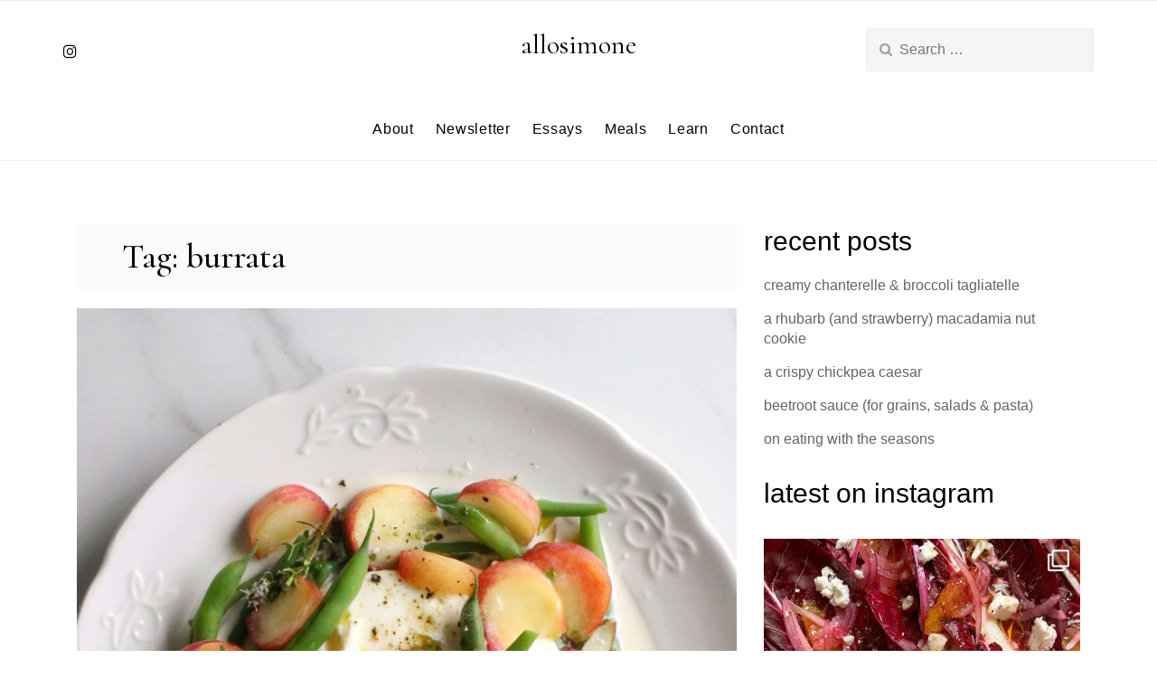

--- FILE ---
content_type: text/html; charset=UTF-8
request_url: https://www.allo-simone.com/tag/burrata/
body_size: 26031
content:
<!doctype html>
<html dir="ltr" lang="en-CA" prefix="og: https://ogp.me/ns#">
<head>
	<meta charset="UTF-8">
	<meta name="viewport" content="width=device-width, initial-scale=1">
	<link rel="profile" href="https://gmpg.org/xfn/11">

	<title>burrata • allosimone</title>

		<!-- All in One SEO 4.8.9 - aioseo.com -->
	<meta name="robots" content="max-image-preview:large" />
	<meta name="google-site-verification" content="ov4_9U4ZTOD9imFojHERP7EgXE4dTspRvv38NukePfQ" />
	<link rel="canonical" href="https://www.allo-simone.com/tag/burrata/" />
	<meta name="generator" content="All in One SEO (AIOSEO) 4.8.9" />
		<script type="application/ld+json" class="aioseo-schema">
			{"@context":"https:\/\/schema.org","@graph":[{"@type":"BreadcrumbList","@id":"https:\/\/www.allo-simone.com\/tag\/burrata\/#breadcrumblist","itemListElement":[{"@type":"ListItem","@id":"https:\/\/www.allo-simone.com#listItem","position":1,"name":"Home","item":"https:\/\/www.allo-simone.com","nextItem":{"@type":"ListItem","@id":"https:\/\/www.allo-simone.com\/tag\/burrata\/#listItem","name":"burrata"}},{"@type":"ListItem","@id":"https:\/\/www.allo-simone.com\/tag\/burrata\/#listItem","position":2,"name":"burrata","previousItem":{"@type":"ListItem","@id":"https:\/\/www.allo-simone.com#listItem","name":"Home"}}]},{"@type":"CollectionPage","@id":"https:\/\/www.allo-simone.com\/tag\/burrata\/#collectionpage","url":"https:\/\/www.allo-simone.com\/tag\/burrata\/","name":"burrata \u2022 allosimone","inLanguage":"en-CA","isPartOf":{"@id":"https:\/\/www.allo-simone.com\/#website"},"breadcrumb":{"@id":"https:\/\/www.allo-simone.com\/tag\/burrata\/#breadcrumblist"}},{"@type":"WebSite","@id":"https:\/\/www.allo-simone.com\/#website","url":"https:\/\/www.allo-simone.com\/","name":"allosimone by simone","inLanguage":"en-CA","publisher":{"@id":"https:\/\/www.allo-simone.com\/#person"}}]}
		</script>
		<!-- All in One SEO -->

<link rel='dns-prefetch' href='//maxcdn.bootstrapcdn.com' />
<link rel='dns-prefetch' href='//fonts.googleapis.com' />
<link rel="alternate" type="application/rss+xml" title="allosimone &raquo; Feed" href="https://www.allo-simone.com/feed/" />
<link rel="alternate" type="application/rss+xml" title="allosimone &raquo; Comments Feed" href="https://www.allo-simone.com/comments/feed/" />
<link rel="alternate" type="application/rss+xml" title="allosimone &raquo; burrata Tag Feed" href="https://www.allo-simone.com/tag/burrata/feed/" />
		<!-- This site uses the Google Analytics by MonsterInsights plugin v9.11.1 - Using Analytics tracking - https://www.monsterinsights.com/ -->
							<script src="//www.googletagmanager.com/gtag/js?id=G-JTWZ9EVDYV"  data-cfasync="false" data-wpfc-render="false" type="text/javascript" async></script>
			<script data-cfasync="false" data-wpfc-render="false" type="text/javascript">
				var mi_version = '9.11.1';
				var mi_track_user = true;
				var mi_no_track_reason = '';
								var MonsterInsightsDefaultLocations = {"page_location":"https:\/\/www.allo-simone.com\/tag\/burrata\/"};
								if ( typeof MonsterInsightsPrivacyGuardFilter === 'function' ) {
					var MonsterInsightsLocations = (typeof MonsterInsightsExcludeQuery === 'object') ? MonsterInsightsPrivacyGuardFilter( MonsterInsightsExcludeQuery ) : MonsterInsightsPrivacyGuardFilter( MonsterInsightsDefaultLocations );
				} else {
					var MonsterInsightsLocations = (typeof MonsterInsightsExcludeQuery === 'object') ? MonsterInsightsExcludeQuery : MonsterInsightsDefaultLocations;
				}

								var disableStrs = [
										'ga-disable-G-JTWZ9EVDYV',
									];

				/* Function to detect opted out users */
				function __gtagTrackerIsOptedOut() {
					for (var index = 0; index < disableStrs.length; index++) {
						if (document.cookie.indexOf(disableStrs[index] + '=true') > -1) {
							return true;
						}
					}

					return false;
				}

				/* Disable tracking if the opt-out cookie exists. */
				if (__gtagTrackerIsOptedOut()) {
					for (var index = 0; index < disableStrs.length; index++) {
						window[disableStrs[index]] = true;
					}
				}

				/* Opt-out function */
				function __gtagTrackerOptout() {
					for (var index = 0; index < disableStrs.length; index++) {
						document.cookie = disableStrs[index] + '=true; expires=Thu, 31 Dec 2099 23:59:59 UTC; path=/';
						window[disableStrs[index]] = true;
					}
				}

				if ('undefined' === typeof gaOptout) {
					function gaOptout() {
						__gtagTrackerOptout();
					}
				}
								window.dataLayer = window.dataLayer || [];

				window.MonsterInsightsDualTracker = {
					helpers: {},
					trackers: {},
				};
				if (mi_track_user) {
					function __gtagDataLayer() {
						dataLayer.push(arguments);
					}

					function __gtagTracker(type, name, parameters) {
						if (!parameters) {
							parameters = {};
						}

						if (parameters.send_to) {
							__gtagDataLayer.apply(null, arguments);
							return;
						}

						if (type === 'event') {
														parameters.send_to = monsterinsights_frontend.v4_id;
							var hookName = name;
							if (typeof parameters['event_category'] !== 'undefined') {
								hookName = parameters['event_category'] + ':' + name;
							}

							if (typeof MonsterInsightsDualTracker.trackers[hookName] !== 'undefined') {
								MonsterInsightsDualTracker.trackers[hookName](parameters);
							} else {
								__gtagDataLayer('event', name, parameters);
							}
							
						} else {
							__gtagDataLayer.apply(null, arguments);
						}
					}

					__gtagTracker('js', new Date());
					__gtagTracker('set', {
						'developer_id.dZGIzZG': true,
											});
					if ( MonsterInsightsLocations.page_location ) {
						__gtagTracker('set', MonsterInsightsLocations);
					}
										__gtagTracker('config', 'G-JTWZ9EVDYV', {"forceSSL":"true","link_attribution":"true"} );
										window.gtag = __gtagTracker;										(function () {
						/* https://developers.google.com/analytics/devguides/collection/analyticsjs/ */
						/* ga and __gaTracker compatibility shim. */
						var noopfn = function () {
							return null;
						};
						var newtracker = function () {
							return new Tracker();
						};
						var Tracker = function () {
							return null;
						};
						var p = Tracker.prototype;
						p.get = noopfn;
						p.set = noopfn;
						p.send = function () {
							var args = Array.prototype.slice.call(arguments);
							args.unshift('send');
							__gaTracker.apply(null, args);
						};
						var __gaTracker = function () {
							var len = arguments.length;
							if (len === 0) {
								return;
							}
							var f = arguments[len - 1];
							if (typeof f !== 'object' || f === null || typeof f.hitCallback !== 'function') {
								if ('send' === arguments[0]) {
									var hitConverted, hitObject = false, action;
									if ('event' === arguments[1]) {
										if ('undefined' !== typeof arguments[3]) {
											hitObject = {
												'eventAction': arguments[3],
												'eventCategory': arguments[2],
												'eventLabel': arguments[4],
												'value': arguments[5] ? arguments[5] : 1,
											}
										}
									}
									if ('pageview' === arguments[1]) {
										if ('undefined' !== typeof arguments[2]) {
											hitObject = {
												'eventAction': 'page_view',
												'page_path': arguments[2],
											}
										}
									}
									if (typeof arguments[2] === 'object') {
										hitObject = arguments[2];
									}
									if (typeof arguments[5] === 'object') {
										Object.assign(hitObject, arguments[5]);
									}
									if ('undefined' !== typeof arguments[1].hitType) {
										hitObject = arguments[1];
										if ('pageview' === hitObject.hitType) {
											hitObject.eventAction = 'page_view';
										}
									}
									if (hitObject) {
										action = 'timing' === arguments[1].hitType ? 'timing_complete' : hitObject.eventAction;
										hitConverted = mapArgs(hitObject);
										__gtagTracker('event', action, hitConverted);
									}
								}
								return;
							}

							function mapArgs(args) {
								var arg, hit = {};
								var gaMap = {
									'eventCategory': 'event_category',
									'eventAction': 'event_action',
									'eventLabel': 'event_label',
									'eventValue': 'event_value',
									'nonInteraction': 'non_interaction',
									'timingCategory': 'event_category',
									'timingVar': 'name',
									'timingValue': 'value',
									'timingLabel': 'event_label',
									'page': 'page_path',
									'location': 'page_location',
									'title': 'page_title',
									'referrer' : 'page_referrer',
								};
								for (arg in args) {
																		if (!(!args.hasOwnProperty(arg) || !gaMap.hasOwnProperty(arg))) {
										hit[gaMap[arg]] = args[arg];
									} else {
										hit[arg] = args[arg];
									}
								}
								return hit;
							}

							try {
								f.hitCallback();
							} catch (ex) {
							}
						};
						__gaTracker.create = newtracker;
						__gaTracker.getByName = newtracker;
						__gaTracker.getAll = function () {
							return [];
						};
						__gaTracker.remove = noopfn;
						__gaTracker.loaded = true;
						window['__gaTracker'] = __gaTracker;
					})();
									} else {
										console.log("");
					(function () {
						function __gtagTracker() {
							return null;
						}

						window['__gtagTracker'] = __gtagTracker;
						window['gtag'] = __gtagTracker;
					})();
									}
			</script>
							<!-- / Google Analytics by MonsterInsights -->
		<script type="text/javascript">
window._wpemojiSettings = {"baseUrl":"https:\/\/s.w.org\/images\/core\/emoji\/14.0.0\/72x72\/","ext":".png","svgUrl":"https:\/\/s.w.org\/images\/core\/emoji\/14.0.0\/svg\/","svgExt":".svg","source":{"concatemoji":"https:\/\/www.allo-simone.com\/wp-includes\/js\/wp-emoji-release.min.js?ver=6.3.7"}};
/*! This file is auto-generated */
!function(i,n){var o,s,e;function c(e){try{var t={supportTests:e,timestamp:(new Date).valueOf()};sessionStorage.setItem(o,JSON.stringify(t))}catch(e){}}function p(e,t,n){e.clearRect(0,0,e.canvas.width,e.canvas.height),e.fillText(t,0,0);var t=new Uint32Array(e.getImageData(0,0,e.canvas.width,e.canvas.height).data),r=(e.clearRect(0,0,e.canvas.width,e.canvas.height),e.fillText(n,0,0),new Uint32Array(e.getImageData(0,0,e.canvas.width,e.canvas.height).data));return t.every(function(e,t){return e===r[t]})}function u(e,t,n){switch(t){case"flag":return n(e,"\ud83c\udff3\ufe0f\u200d\u26a7\ufe0f","\ud83c\udff3\ufe0f\u200b\u26a7\ufe0f")?!1:!n(e,"\ud83c\uddfa\ud83c\uddf3","\ud83c\uddfa\u200b\ud83c\uddf3")&&!n(e,"\ud83c\udff4\udb40\udc67\udb40\udc62\udb40\udc65\udb40\udc6e\udb40\udc67\udb40\udc7f","\ud83c\udff4\u200b\udb40\udc67\u200b\udb40\udc62\u200b\udb40\udc65\u200b\udb40\udc6e\u200b\udb40\udc67\u200b\udb40\udc7f");case"emoji":return!n(e,"\ud83e\udef1\ud83c\udffb\u200d\ud83e\udef2\ud83c\udfff","\ud83e\udef1\ud83c\udffb\u200b\ud83e\udef2\ud83c\udfff")}return!1}function f(e,t,n){var r="undefined"!=typeof WorkerGlobalScope&&self instanceof WorkerGlobalScope?new OffscreenCanvas(300,150):i.createElement("canvas"),a=r.getContext("2d",{willReadFrequently:!0}),o=(a.textBaseline="top",a.font="600 32px Arial",{});return e.forEach(function(e){o[e]=t(a,e,n)}),o}function t(e){var t=i.createElement("script");t.src=e,t.defer=!0,i.head.appendChild(t)}"undefined"!=typeof Promise&&(o="wpEmojiSettingsSupports",s=["flag","emoji"],n.supports={everything:!0,everythingExceptFlag:!0},e=new Promise(function(e){i.addEventListener("DOMContentLoaded",e,{once:!0})}),new Promise(function(t){var n=function(){try{var e=JSON.parse(sessionStorage.getItem(o));if("object"==typeof e&&"number"==typeof e.timestamp&&(new Date).valueOf()<e.timestamp+604800&&"object"==typeof e.supportTests)return e.supportTests}catch(e){}return null}();if(!n){if("undefined"!=typeof Worker&&"undefined"!=typeof OffscreenCanvas&&"undefined"!=typeof URL&&URL.createObjectURL&&"undefined"!=typeof Blob)try{var e="postMessage("+f.toString()+"("+[JSON.stringify(s),u.toString(),p.toString()].join(",")+"));",r=new Blob([e],{type:"text/javascript"}),a=new Worker(URL.createObjectURL(r),{name:"wpTestEmojiSupports"});return void(a.onmessage=function(e){c(n=e.data),a.terminate(),t(n)})}catch(e){}c(n=f(s,u,p))}t(n)}).then(function(e){for(var t in e)n.supports[t]=e[t],n.supports.everything=n.supports.everything&&n.supports[t],"flag"!==t&&(n.supports.everythingExceptFlag=n.supports.everythingExceptFlag&&n.supports[t]);n.supports.everythingExceptFlag=n.supports.everythingExceptFlag&&!n.supports.flag,n.DOMReady=!1,n.readyCallback=function(){n.DOMReady=!0}}).then(function(){return e}).then(function(){var e;n.supports.everything||(n.readyCallback(),(e=n.source||{}).concatemoji?t(e.concatemoji):e.wpemoji&&e.twemoji&&(t(e.twemoji),t(e.wpemoji)))}))}((window,document),window._wpemojiSettings);
</script>
<style type="text/css">
img.wp-smiley,
img.emoji {
	display: inline !important;
	border: none !important;
	box-shadow: none !important;
	height: 1em !important;
	width: 1em !important;
	margin: 0 0.07em !important;
	vertical-align: -0.1em !important;
	background: none !important;
	padding: 0 !important;
}
</style>
	<link rel='stylesheet' id='pt-cv-public-style-css' href='https://www.allo-simone.com/wp-content/plugins/content-views-query-and-display-post-page/public/assets/css/cv.css?ver=4.3' type='text/css' media='all' />
<link rel='stylesheet' id='sbi_styles-css' href='https://www.allo-simone.com/wp-content/plugins/instagram-feed/css/sbi-styles.min.css?ver=6.10.0' type='text/css' media='all' />
<link rel='stylesheet' id='wp-block-library-css' href='https://www.allo-simone.com/wp-includes/css/dist/block-library/style.min.css?ver=6.3.7' type='text/css' media='all' />
<style id='wp-block-library-theme-inline-css' type='text/css'>
.wp-block-audio figcaption{color:#555;font-size:13px;text-align:center}.is-dark-theme .wp-block-audio figcaption{color:hsla(0,0%,100%,.65)}.wp-block-audio{margin:0 0 1em}.wp-block-code{border:1px solid #ccc;border-radius:4px;font-family:Menlo,Consolas,monaco,monospace;padding:.8em 1em}.wp-block-embed figcaption{color:#555;font-size:13px;text-align:center}.is-dark-theme .wp-block-embed figcaption{color:hsla(0,0%,100%,.65)}.wp-block-embed{margin:0 0 1em}.blocks-gallery-caption{color:#555;font-size:13px;text-align:center}.is-dark-theme .blocks-gallery-caption{color:hsla(0,0%,100%,.65)}.wp-block-image figcaption{color:#555;font-size:13px;text-align:center}.is-dark-theme .wp-block-image figcaption{color:hsla(0,0%,100%,.65)}.wp-block-image{margin:0 0 1em}.wp-block-pullquote{border-bottom:4px solid;border-top:4px solid;color:currentColor;margin-bottom:1.75em}.wp-block-pullquote cite,.wp-block-pullquote footer,.wp-block-pullquote__citation{color:currentColor;font-size:.8125em;font-style:normal;text-transform:uppercase}.wp-block-quote{border-left:.25em solid;margin:0 0 1.75em;padding-left:1em}.wp-block-quote cite,.wp-block-quote footer{color:currentColor;font-size:.8125em;font-style:normal;position:relative}.wp-block-quote.has-text-align-right{border-left:none;border-right:.25em solid;padding-left:0;padding-right:1em}.wp-block-quote.has-text-align-center{border:none;padding-left:0}.wp-block-quote.is-large,.wp-block-quote.is-style-large,.wp-block-quote.is-style-plain{border:none}.wp-block-search .wp-block-search__label{font-weight:700}.wp-block-search__button{border:1px solid #ccc;padding:.375em .625em}:where(.wp-block-group.has-background){padding:1.25em 2.375em}.wp-block-separator.has-css-opacity{opacity:.4}.wp-block-separator{border:none;border-bottom:2px solid;margin-left:auto;margin-right:auto}.wp-block-separator.has-alpha-channel-opacity{opacity:1}.wp-block-separator:not(.is-style-wide):not(.is-style-dots){width:100px}.wp-block-separator.has-background:not(.is-style-dots){border-bottom:none;height:1px}.wp-block-separator.has-background:not(.is-style-wide):not(.is-style-dots){height:2px}.wp-block-table{margin:0 0 1em}.wp-block-table td,.wp-block-table th{word-break:normal}.wp-block-table figcaption{color:#555;font-size:13px;text-align:center}.is-dark-theme .wp-block-table figcaption{color:hsla(0,0%,100%,.65)}.wp-block-video figcaption{color:#555;font-size:13px;text-align:center}.is-dark-theme .wp-block-video figcaption{color:hsla(0,0%,100%,.65)}.wp-block-video{margin:0 0 1em}.wp-block-template-part.has-background{margin-bottom:0;margin-top:0;padding:1.25em 2.375em}
</style>
<link rel='stylesheet' id='font-awesome-css' href='https://www.allo-simone.com/wp-content/plugins/contact-widgets/assets/css/font-awesome.min.css?ver=4.7.0' type='text/css' media='all' />
<style id='classic-theme-styles-inline-css' type='text/css'>
/*! This file is auto-generated */
.wp-block-button__link{color:#fff;background-color:#32373c;border-radius:9999px;box-shadow:none;text-decoration:none;padding:calc(.667em + 2px) calc(1.333em + 2px);font-size:1.125em}.wp-block-file__button{background:#32373c;color:#fff;text-decoration:none}
</style>
<style id='global-styles-inline-css' type='text/css'>
body{--wp--preset--color--black: #000000;--wp--preset--color--cyan-bluish-gray: #abb8c3;--wp--preset--color--white: #ffffff;--wp--preset--color--pale-pink: #f78da7;--wp--preset--color--vivid-red: #cf2e2e;--wp--preset--color--luminous-vivid-orange: #ff6900;--wp--preset--color--luminous-vivid-amber: #fcb900;--wp--preset--color--light-green-cyan: #7bdcb5;--wp--preset--color--vivid-green-cyan: #00d084;--wp--preset--color--pale-cyan-blue: #8ed1fc;--wp--preset--color--vivid-cyan-blue: #0693e3;--wp--preset--color--vivid-purple: #9b51e0;--wp--preset--gradient--vivid-cyan-blue-to-vivid-purple: linear-gradient(135deg,rgba(6,147,227,1) 0%,rgb(155,81,224) 100%);--wp--preset--gradient--light-green-cyan-to-vivid-green-cyan: linear-gradient(135deg,rgb(122,220,180) 0%,rgb(0,208,130) 100%);--wp--preset--gradient--luminous-vivid-amber-to-luminous-vivid-orange: linear-gradient(135deg,rgba(252,185,0,1) 0%,rgba(255,105,0,1) 100%);--wp--preset--gradient--luminous-vivid-orange-to-vivid-red: linear-gradient(135deg,rgba(255,105,0,1) 0%,rgb(207,46,46) 100%);--wp--preset--gradient--very-light-gray-to-cyan-bluish-gray: linear-gradient(135deg,rgb(238,238,238) 0%,rgb(169,184,195) 100%);--wp--preset--gradient--cool-to-warm-spectrum: linear-gradient(135deg,rgb(74,234,220) 0%,rgb(151,120,209) 20%,rgb(207,42,186) 40%,rgb(238,44,130) 60%,rgb(251,105,98) 80%,rgb(254,248,76) 100%);--wp--preset--gradient--blush-light-purple: linear-gradient(135deg,rgb(255,206,236) 0%,rgb(152,150,240) 100%);--wp--preset--gradient--blush-bordeaux: linear-gradient(135deg,rgb(254,205,165) 0%,rgb(254,45,45) 50%,rgb(107,0,62) 100%);--wp--preset--gradient--luminous-dusk: linear-gradient(135deg,rgb(255,203,112) 0%,rgb(199,81,192) 50%,rgb(65,88,208) 100%);--wp--preset--gradient--pale-ocean: linear-gradient(135deg,rgb(255,245,203) 0%,rgb(182,227,212) 50%,rgb(51,167,181) 100%);--wp--preset--gradient--electric-grass: linear-gradient(135deg,rgb(202,248,128) 0%,rgb(113,206,126) 100%);--wp--preset--gradient--midnight: linear-gradient(135deg,rgb(2,3,129) 0%,rgb(40,116,252) 100%);--wp--preset--font-size--small: 13px;--wp--preset--font-size--medium: 20px;--wp--preset--font-size--large: 36px;--wp--preset--font-size--x-large: 42px;--wp--preset--spacing--20: 0.44rem;--wp--preset--spacing--30: 0.67rem;--wp--preset--spacing--40: 1rem;--wp--preset--spacing--50: 1.5rem;--wp--preset--spacing--60: 2.25rem;--wp--preset--spacing--70: 3.38rem;--wp--preset--spacing--80: 5.06rem;--wp--preset--shadow--natural: 6px 6px 9px rgba(0, 0, 0, 0.2);--wp--preset--shadow--deep: 12px 12px 50px rgba(0, 0, 0, 0.4);--wp--preset--shadow--sharp: 6px 6px 0px rgba(0, 0, 0, 0.2);--wp--preset--shadow--outlined: 6px 6px 0px -3px rgba(255, 255, 255, 1), 6px 6px rgba(0, 0, 0, 1);--wp--preset--shadow--crisp: 6px 6px 0px rgba(0, 0, 0, 1);}:where(.is-layout-flex){gap: 0.5em;}:where(.is-layout-grid){gap: 0.5em;}body .is-layout-flow > .alignleft{float: left;margin-inline-start: 0;margin-inline-end: 2em;}body .is-layout-flow > .alignright{float: right;margin-inline-start: 2em;margin-inline-end: 0;}body .is-layout-flow > .aligncenter{margin-left: auto !important;margin-right: auto !important;}body .is-layout-constrained > .alignleft{float: left;margin-inline-start: 0;margin-inline-end: 2em;}body .is-layout-constrained > .alignright{float: right;margin-inline-start: 2em;margin-inline-end: 0;}body .is-layout-constrained > .aligncenter{margin-left: auto !important;margin-right: auto !important;}body .is-layout-constrained > :where(:not(.alignleft):not(.alignright):not(.alignfull)){max-width: var(--wp--style--global--content-size);margin-left: auto !important;margin-right: auto !important;}body .is-layout-constrained > .alignwide{max-width: var(--wp--style--global--wide-size);}body .is-layout-flex{display: flex;}body .is-layout-flex{flex-wrap: wrap;align-items: center;}body .is-layout-flex > *{margin: 0;}body .is-layout-grid{display: grid;}body .is-layout-grid > *{margin: 0;}:where(.wp-block-columns.is-layout-flex){gap: 2em;}:where(.wp-block-columns.is-layout-grid){gap: 2em;}:where(.wp-block-post-template.is-layout-flex){gap: 1.25em;}:where(.wp-block-post-template.is-layout-grid){gap: 1.25em;}.has-black-color{color: var(--wp--preset--color--black) !important;}.has-cyan-bluish-gray-color{color: var(--wp--preset--color--cyan-bluish-gray) !important;}.has-white-color{color: var(--wp--preset--color--white) !important;}.has-pale-pink-color{color: var(--wp--preset--color--pale-pink) !important;}.has-vivid-red-color{color: var(--wp--preset--color--vivid-red) !important;}.has-luminous-vivid-orange-color{color: var(--wp--preset--color--luminous-vivid-orange) !important;}.has-luminous-vivid-amber-color{color: var(--wp--preset--color--luminous-vivid-amber) !important;}.has-light-green-cyan-color{color: var(--wp--preset--color--light-green-cyan) !important;}.has-vivid-green-cyan-color{color: var(--wp--preset--color--vivid-green-cyan) !important;}.has-pale-cyan-blue-color{color: var(--wp--preset--color--pale-cyan-blue) !important;}.has-vivid-cyan-blue-color{color: var(--wp--preset--color--vivid-cyan-blue) !important;}.has-vivid-purple-color{color: var(--wp--preset--color--vivid-purple) !important;}.has-black-background-color{background-color: var(--wp--preset--color--black) !important;}.has-cyan-bluish-gray-background-color{background-color: var(--wp--preset--color--cyan-bluish-gray) !important;}.has-white-background-color{background-color: var(--wp--preset--color--white) !important;}.has-pale-pink-background-color{background-color: var(--wp--preset--color--pale-pink) !important;}.has-vivid-red-background-color{background-color: var(--wp--preset--color--vivid-red) !important;}.has-luminous-vivid-orange-background-color{background-color: var(--wp--preset--color--luminous-vivid-orange) !important;}.has-luminous-vivid-amber-background-color{background-color: var(--wp--preset--color--luminous-vivid-amber) !important;}.has-light-green-cyan-background-color{background-color: var(--wp--preset--color--light-green-cyan) !important;}.has-vivid-green-cyan-background-color{background-color: var(--wp--preset--color--vivid-green-cyan) !important;}.has-pale-cyan-blue-background-color{background-color: var(--wp--preset--color--pale-cyan-blue) !important;}.has-vivid-cyan-blue-background-color{background-color: var(--wp--preset--color--vivid-cyan-blue) !important;}.has-vivid-purple-background-color{background-color: var(--wp--preset--color--vivid-purple) !important;}.has-black-border-color{border-color: var(--wp--preset--color--black) !important;}.has-cyan-bluish-gray-border-color{border-color: var(--wp--preset--color--cyan-bluish-gray) !important;}.has-white-border-color{border-color: var(--wp--preset--color--white) !important;}.has-pale-pink-border-color{border-color: var(--wp--preset--color--pale-pink) !important;}.has-vivid-red-border-color{border-color: var(--wp--preset--color--vivid-red) !important;}.has-luminous-vivid-orange-border-color{border-color: var(--wp--preset--color--luminous-vivid-orange) !important;}.has-luminous-vivid-amber-border-color{border-color: var(--wp--preset--color--luminous-vivid-amber) !important;}.has-light-green-cyan-border-color{border-color: var(--wp--preset--color--light-green-cyan) !important;}.has-vivid-green-cyan-border-color{border-color: var(--wp--preset--color--vivid-green-cyan) !important;}.has-pale-cyan-blue-border-color{border-color: var(--wp--preset--color--pale-cyan-blue) !important;}.has-vivid-cyan-blue-border-color{border-color: var(--wp--preset--color--vivid-cyan-blue) !important;}.has-vivid-purple-border-color{border-color: var(--wp--preset--color--vivid-purple) !important;}.has-vivid-cyan-blue-to-vivid-purple-gradient-background{background: var(--wp--preset--gradient--vivid-cyan-blue-to-vivid-purple) !important;}.has-light-green-cyan-to-vivid-green-cyan-gradient-background{background: var(--wp--preset--gradient--light-green-cyan-to-vivid-green-cyan) !important;}.has-luminous-vivid-amber-to-luminous-vivid-orange-gradient-background{background: var(--wp--preset--gradient--luminous-vivid-amber-to-luminous-vivid-orange) !important;}.has-luminous-vivid-orange-to-vivid-red-gradient-background{background: var(--wp--preset--gradient--luminous-vivid-orange-to-vivid-red) !important;}.has-very-light-gray-to-cyan-bluish-gray-gradient-background{background: var(--wp--preset--gradient--very-light-gray-to-cyan-bluish-gray) !important;}.has-cool-to-warm-spectrum-gradient-background{background: var(--wp--preset--gradient--cool-to-warm-spectrum) !important;}.has-blush-light-purple-gradient-background{background: var(--wp--preset--gradient--blush-light-purple) !important;}.has-blush-bordeaux-gradient-background{background: var(--wp--preset--gradient--blush-bordeaux) !important;}.has-luminous-dusk-gradient-background{background: var(--wp--preset--gradient--luminous-dusk) !important;}.has-pale-ocean-gradient-background{background: var(--wp--preset--gradient--pale-ocean) !important;}.has-electric-grass-gradient-background{background: var(--wp--preset--gradient--electric-grass) !important;}.has-midnight-gradient-background{background: var(--wp--preset--gradient--midnight) !important;}.has-small-font-size{font-size: var(--wp--preset--font-size--small) !important;}.has-medium-font-size{font-size: var(--wp--preset--font-size--medium) !important;}.has-large-font-size{font-size: var(--wp--preset--font-size--large) !important;}.has-x-large-font-size{font-size: var(--wp--preset--font-size--x-large) !important;}
.wp-block-navigation a:where(:not(.wp-element-button)){color: inherit;}
:where(.wp-block-post-template.is-layout-flex){gap: 1.25em;}:where(.wp-block-post-template.is-layout-grid){gap: 1.25em;}
:where(.wp-block-columns.is-layout-flex){gap: 2em;}:where(.wp-block-columns.is-layout-grid){gap: 2em;}
.wp-block-pullquote{font-size: 1.5em;line-height: 1.6;}
</style>
<link rel='stylesheet' id='searchandfilter-css' href='https://www.allo-simone.com/wp-content/plugins/search-filter/style.css?ver=1' type='text/css' media='all' />
<link rel='stylesheet' id='cff-css' href='https://www.allo-simone.com/wp-content/plugins/custom-facebook-feed/assets/css/cff-style.min.css?ver=4.3.3' type='text/css' media='all' />
<link rel='stylesheet' id='sb-font-awesome-css' href='https://maxcdn.bootstrapcdn.com/font-awesome/4.7.0/css/font-awesome.min.css?ver=6.3.7' type='text/css' media='all' />
<link rel='stylesheet' id='maicha-blog-style-css' href='https://www.allo-simone.com/wp-content/themes/maicha-blog/style.css?ver=6.3.7' type='text/css' media='all' />
<link rel='stylesheet' id='maicha-blog-fonts-css' href='//fonts.googleapis.com/css?family=Cormorant%3A500%2C600%7CWork+Sans' type='text/css' media='all' />
<link rel='stylesheet' id='bootstrap-css-css' href='https://www.allo-simone.com/wp-content/themes/maicha-blog/assets/css/bootstrap.min.css?ver=1.0' type='text/css' media='all' />
<link rel='stylesheet' id='font-awesome-css-css' href='https://www.allo-simone.com/wp-content/themes/maicha-blog/assets/css/font-awesome.css?ver=1.0' type='text/css' media='all' />
<link rel='stylesheet' id='slick-css-css' href='https://www.allo-simone.com/wp-content/themes/maicha-blog/assets/css/slick.css?ver=1.0' type='text/css' media='all' />
<link rel='stylesheet' id='base-css-css' href='https://www.allo-simone.com/wp-content/themes/maicha-blog/assets/css/base.css?ver=1.0' type='text/css' media='all' />
<link rel='stylesheet' id='maicha-blog-custom-style-css' href='https://www.allo-simone.com/wp-content/themes/maicha-blog/assets/css/maicha.css?ver=1.0' type='text/css' media='all' />
<style id='maicha-blog-custom-style-inline-css' type='text/css'>
.top-header:before{background: ;}
        
</style>
<link rel='stylesheet' id='maicha-blog-media-queries-css' href='https://www.allo-simone.com/wp-content/themes/maicha-blog/assets/css/media-queries.css?ver=1.0' type='text/css' media='all' />
<link rel='stylesheet' id='wpcw-css' href='https://www.allo-simone.com/wp-content/plugins/contact-widgets/assets/css/style.min.css?ver=1.0.1' type='text/css' media='all' />
<link rel='stylesheet' id='newsletter-css' href='https://www.allo-simone.com/wp-content/plugins/newsletter/style.css?ver=9.1.2' type='text/css' media='all' />
<link rel='stylesheet' id='heateor_sss_frontend_css-css' href='https://www.allo-simone.com/wp-content/plugins/sassy-social-share/public/css/sassy-social-share-public.css?ver=3.3.79' type='text/css' media='all' />
<style id='heateor_sss_frontend_css-inline-css' type='text/css'>
.heateor_sss_button_instagram span.heateor_sss_svg,a.heateor_sss_instagram span.heateor_sss_svg{background:radial-gradient(circle at 30% 107%,#fdf497 0,#fdf497 5%,#fd5949 45%,#d6249f 60%,#285aeb 90%)}div.heateor_sss_horizontal_sharing a.heateor_sss_button_instagram span{background:#48494B!important;}div.heateor_sss_standard_follow_icons_container a.heateor_sss_button_instagram span{background:#48494B}.heateor_sss_horizontal_sharing .heateor_sss_svg,.heateor_sss_standard_follow_icons_container .heateor_sss_svg{background-color:#48494B!important;background:#48494B!important;color:#fff;border-width:0px;border-style:solid;border-color:#444}.heateor_sss_horizontal_sharing .heateorSssTCBackground{color:#666}.heateor_sss_horizontal_sharing span.heateor_sss_svg:hover,.heateor_sss_standard_follow_icons_container span.heateor_sss_svg:hover{border-color:#7b9c79;}.heateor_sss_vertical_sharing span.heateor_sss_svg,.heateor_sss_floating_follow_icons_container span.heateor_sss_svg{color:#fff;border-width:0px;border-style:solid;border-color:transparent;}.heateor_sss_vertical_sharing .heateorSssTCBackground{color:#666;}.heateor_sss_vertical_sharing span.heateor_sss_svg:hover,.heateor_sss_floating_follow_icons_container span.heateor_sss_svg:hover{border-color:transparent;}@media screen and (max-width:783px) {.heateor_sss_vertical_sharing{display:none!important}}
</style>
<script type='text/javascript' src='https://www.allo-simone.com/wp-content/plugins/google-analytics-for-wordpress/assets/js/frontend-gtag.min.js?ver=9.11.1' id='monsterinsights-frontend-script-js' async data-wp-strategy='async'></script>
<script data-cfasync="false" data-wpfc-render="false" type="text/javascript" id='monsterinsights-frontend-script-js-extra'>/* <![CDATA[ */
var monsterinsights_frontend = {"js_events_tracking":"true","download_extensions":"doc,pdf,ppt,zip,xls,docx,pptx,xlsx","inbound_paths":"[{\"path\":\"\\\/refer\\\/\",\"label\":\"affiliate\"},{\"path\":\"\\\/recommend\\\/\",\"label\":\"affiliate\"}]","home_url":"https:\/\/www.allo-simone.com","hash_tracking":"false","v4_id":"G-JTWZ9EVDYV"};/* ]]> */
</script>
<script type='text/javascript' src='https://www.allo-simone.com/wp-includes/js/jquery/jquery.min.js?ver=3.7.0' id='jquery-core-js'></script>
<script type='text/javascript' src='https://www.allo-simone.com/wp-includes/js/jquery/jquery-migrate.min.js?ver=3.4.1' id='jquery-migrate-js'></script>
<link rel="https://api.w.org/" href="https://www.allo-simone.com/wp-json/" /><link rel="alternate" type="application/json" href="https://www.allo-simone.com/wp-json/wp/v2/tags/498" /><link rel="EditURI" type="application/rsd+xml" title="RSD" href="https://www.allo-simone.com/xmlrpc.php?rsd" />
<meta name="generator" content="WordPress 6.3.7" />
	<link rel="preconnect" href="https://fonts.googleapis.com">
	<link rel="preconnect" href="https://fonts.gstatic.com">
	<link href='https://fonts.googleapis.com/css2?display=swap&family=Cormorant' rel='stylesheet'><script type="text/javascript">//<![CDATA[
  function external_links_in_new_windows_loop() {
    if (!document.links) {
      document.links = document.getElementsByTagName('a');
    }
    var change_link = false;
    var force = '';
    var ignore = '';

    for (var t=0; t<document.links.length; t++) {
      var all_links = document.links[t];
      change_link = false;
      
      if(document.links[t].hasAttribute('onClick') == false) {
        // forced if the address starts with http (or also https), but does not link to the current domain
        if(all_links.href.search(/^http/) != -1 && all_links.href.search('www.allo-simone.com') == -1 && all_links.href.search(/^#/) == -1) {
          // console.log('Changed ' + all_links.href);
          change_link = true;
        }
          
        if(force != '' && all_links.href.search(force) != -1) {
          // forced
          // console.log('force ' + all_links.href);
          change_link = true;
        }
        
        if(ignore != '' && all_links.href.search(ignore) != -1) {
          // console.log('ignore ' + all_links.href);
          // ignored
          change_link = false;
        }

        if(change_link == true) {
          // console.log('Changed ' + all_links.href);
          document.links[t].setAttribute('onClick', 'javascript:window.open(\'' + all_links.href.replace(/'/g, '') + '\', \'_blank\', \'noopener\'); return false;');
          document.links[t].removeAttribute('target');
        }
      }
    }
  }
  
  // Load
  function external_links_in_new_windows_load(func)
  {  
    var oldonload = window.onload;
    if (typeof window.onload != 'function'){
      window.onload = func;
    } else {
      window.onload = function(){
        oldonload();
        func();
      }
    }
  }

  external_links_in_new_windows_load(external_links_in_new_windows_loop);
  //]]></script>

<link rel="icon" href="https://www.allo-simone.com/wp-content/uploads/2020/09/cropped-allo-removebg-preview-32x32.png" sizes="32x32" />
<link rel="icon" href="https://www.allo-simone.com/wp-content/uploads/2020/09/cropped-allo-removebg-preview-192x192.png" sizes="192x192" />
<link rel="apple-touch-icon" href="https://www.allo-simone.com/wp-content/uploads/2020/09/cropped-allo-removebg-preview-180x180.png" />
<meta name="msapplication-TileImage" content="https://www.allo-simone.com/wp-content/uploads/2020/09/cropped-allo-removebg-preview-270x270.png" />
		<style type="text/css" id="wp-custom-css">
			/* font for unordered lists */
ul li { font-family: Montserrat, Sans-Serif; font-size: 1em}

/*font for ordered lists*/
ol li { font-family: Montserrat, Sans-Serif; font-size: 1em}

/*font for preview text & newletter */
body { font-family: Montserrat, Sans-Serif; font-size: 1.em; color: black }

/* category links under preview */
span.cat-links { display:none}

/* tag links under preview */
span.tags-links { display:none}

/* post author above post text */
i.fa.fa-user { display:none}
span.author.vcard { display:none}

/* comment count above post text */
i.fa.fa-comments { display:none}
span.post-like-count { display:none}

/* date published above post text */
i.fa.fa-calendar { display:none}
span.article-full-date { display: inline; color:#7b9c79 }

/* width of post texts */
.post div.post-bg { margin-right: 30px }

/* width of home page text */
 .home div.entry-content { margin-right: 0px }

/* post diplay on home page */
.home div.col-md-8

/* tag cloud colour */
div.tagcloud .tagcloud a {background: transparent; border: #444; color: #000}

.widget_tag_cloud .tagcloud a, .widget_product_tag_cloud .tagcloud a{
background-color:  transparent;
border-color: #444; color: #000
}
.widget_tag_cloud .tagcloud a:hover, .widget_product_tag_cloud .tagcloud a:hover{
background-color: #7b9c79;
color: #fff; border-color: #7b9c79
}

/* lowercase widget titles */
.widget h2.widget-title { text-transform: none !important }

#secondary .widget .widget-title { text-transform: none !important }

/* insta widget button colour */
#sb_instagram #sbi_load .sbi_load_btn {
    background:transparent;
    color: #333;
}

#sb_instagram #sbi_load .sbi_load_btn:hover {
    background:#7b9c79;
    color: white;
}

#sb_instagram .sbi_follow_btn a {
    background:transparent;
    color: #333;
}

#sb_instagram .sbi_follow_btn a:hover {
    background:#7b9c79;
    color: white;
}

/* recent posts text colour */
#secondary .widget ul li a {
    color: #62646c;
    text-decoration: none;
}

#secondary .widget ul li a:hover { color: #7b9c79 }

/* removing Maicha from footer */
section.bot-footer a {color: black }

/* footer text */
		</style>
			<style id="egf-frontend-styles" type="text/css">
		p {color: #1c1c1c;font-size: 15px;line-height: 1.9;} h1 {color: #0a0a0a;margin-right: 48px;} h2 {font-family: 'sans-serif', sans-serif;font-style: normal;font-weight: 400;margin-right: 48px;} h3 {font-family: 'Cormorant', sans-serif;font-style: normal;font-weight: 400;margin-right: 48px;} h4 {margin-right: 48px;} h5 {margin-right: 48px;} h6 {margin-right: 48px;} 	</style>
	</head>

<body class="archive tag tag-burrata tag-498 wp-embed-responsive hfeed">
<a class="skip-link screen-reader-text" href="#content">Skip to content</a>

<header class="site-header headers-extended" role="banner">
    <!-- Start of Naviation -->
    <div class="nav-wrapper">
            <nav id="primary-nav" class="navbar navbar-default">
                    <!-- Brand and toggle get grouped for better mobile display -->
                <div class="mobile-top-header" style=" padding-top: ;padding-bottom: " >
                <div class="container">
                    <div class="row">
                        <div class="header-logo">
                                                            <h3 class="site-title"><a class="navbar-brand"
                                                          href="https://www.allo-simone.com/">allosimone</a>
                                </h3>
                                <p class="site-description"></p>
                                                        </div>
                        <div class="navbar-col header-icon">
                            <ul class="nav navbar-nav navbar-left">
                            <div class="top-social-icons">

                                    <ul class="social-icons">
                                        <li><a href="https://www.instagram.com/allosimone/" class="social-icon"> <i class="fa fa-instagram"></i></a></li>                                        <li>
                                            <div class="navbar-header">
                                                <button type="button" class="navbar-toggle collapsed" data-toggle="collapse"
                                                        data-target="#navbar-collapse" aria-expanded="false">
                                                    <span class="sr-only">Toggle navigation</span>
                                                    <span class="icon-bar"></span>
                                                    <span class="icon-bar"></span>
                                                    <span class="icon-bar"></span>
                                                </button>
                                            </div>
                                        </li>
                                    </ul>



                            </div>
                            </ul>
                        </div>
                        </div>
                    </div>
                </div>


                <div class="top-header mobile-hide" style=" padding-top: ;padding-bottom: " >
                    <div class="container">
                        <div class="row">

                            <div class="navbar-col header-icon mobile-hide">
                                <ul class="nav navbar-nav navbar-left">
                                <div class="top-social-icons">

                                                                            <ul class="social-icons">
                                            <li><a href="https://www.instagram.com/allosimone/" class="social-icon"> <i class="fa fa-instagram"></i></a></li>
                                        </ul>
                                    

                                </div>
                                </ul>
                            </div>

                            <div class="header-logo">
                                                                    <h3 class="site-title"><a class="navbar-brand"
                                                              href="https://www.allo-simone.com/">allosimone</a>
                                    </h3>
                                    <p class="site-description"></p>
                                                                </div>

                            <div class="header-search-bar mobile-hide">
                            <form role="search" method="get" class="search-form" action="https://www.allo-simone.com/">
				<label>
					<span class="screen-reader-text">Search for:</span>
					<input type="search" class="search-field" placeholder="Search &hellip;" value="" name="s" />
				</label>
				<input type="submit" class="search-submit" value="Search" />
			</form>                            </div>

                        </div>
                    </div>
                </div>


                <!-- Collect the nav links, forms, and other content for toggling -->
                <div class="container">
                    <div class="row">
                        <div class="collapse navbar-collapse" id="navbar-collapse">

                                                     <ul id="menu-top-menu" class="nav navbar-nav navbar-center"><li itemscope="itemscope" itemtype="https://www.schema.org/SiteNavigationElement" id="menu-item-15" class="menu-item menu-item-type-post_type menu-item-object-page menu-item-15 nav-item"><a title="About" href="https://www.allo-simone.com/about/" class="nav-link">About</a></li>
<li itemscope="itemscope" itemtype="https://www.schema.org/SiteNavigationElement" id="menu-item-3581" class="menu-item menu-item-type-post_type menu-item-object-page menu-item-3581 nav-item"><a title="Newsletter" href="https://www.allo-simone.com/newsletter/" class="nav-link">Newsletter</a></li>
<li itemscope="itemscope" itemtype="https://www.schema.org/SiteNavigationElement" id="menu-item-868" class="menu-item menu-item-type-post_type menu-item-object-page menu-item-868 nav-item"><a title="Essays" href="https://www.allo-simone.com/essays/" class="nav-link">Essays</a></li>
<li itemscope="itemscope" itemtype="https://www.schema.org/SiteNavigationElement" id="menu-item-164" class="menu-item menu-item-type-post_type menu-item-object-page menu-item-164 nav-item"><a title="Meals" href="https://www.allo-simone.com/meals/" class="nav-link">Meals</a></li>
<li itemscope="itemscope" itemtype="https://www.schema.org/SiteNavigationElement" id="menu-item-631" class="menu-item menu-item-type-post_type menu-item-object-page menu-item-has-children dropdown menu-item-631 nav-item"><a title="Learn" href="https://www.allo-simone.com/learn/" class="nav-link">Learn</a>
<ul role="menu" class=" dropdown-menu">
	<li itemscope="itemscope" itemtype="https://www.schema.org/SiteNavigationElement" id="menu-item-654" class="menu-item menu-item-type-post_type menu-item-object-page menu-item-654 nav-item"><a title="growing" href="https://www.allo-simone.com/learn/growing/" class="dropdown-item">growing</a></li>
	<li itemscope="itemscope" itemtype="https://www.schema.org/SiteNavigationElement" id="menu-item-653" class="menu-item menu-item-type-post_type menu-item-object-page menu-item-653 nav-item"><a title="cooking" href="https://www.allo-simone.com/learn/cooking/" class="dropdown-item">cooking</a></li>
	<li itemscope="itemscope" itemtype="https://www.schema.org/SiteNavigationElement" id="menu-item-652" class="menu-item menu-item-type-post_type menu-item-object-page menu-item-652 nav-item"><a title="eating" href="https://www.allo-simone.com/learn/eating/" class="dropdown-item">eating</a></li>
</ul>
</li>
<li itemscope="itemscope" itemtype="https://www.schema.org/SiteNavigationElement" id="menu-item-19" class="menu-item menu-item-type-post_type menu-item-object-page menu-item-19 nav-item"><a title="Contact" href="https://www.allo-simone.com/contact/" class="nav-link">Contact</a></li>
</ul>                                                    </div><!-- End navbar-collapse -->
                    </div>
                </div>
            </nav>
            </div>

    <!-- End of Navigation -->
</header>
<!-- End of site header -->

    <div class="section-content section">
        <div class="container">
            <div class="row">
                <div class="col-md-8">
                    <div id="primary" class="content-area">
                        <main id="main" class="site-main">

                            
                                <header class="page-header">
                                    <h1 class="page-title">Tag: <span>burrata</span></h1>                                </header><!-- .page-header -->

                                
<article id="post-2396" class="post-2396 post type-post status-publish format-standard has-post-thumbnail hentry category-soups-salads category-summer tag-burrata tag-caprese tag-easy-meals tag-green-beans tag-healthy tag-hot-weather tag-mozzarella tag-peach tag-refreshing tag-salad tag-seasonal tag-simple-en tag-simple-recipe tag-summer">
    <div class="ss-on-media-container attachment-post-thumbnail size-post-thumbnail wp-post-image"><span class="ss-on-media-image-wrap attachment-post-thumbnail size-post-thumbnail wp-post-image"><img width="1551" height="1937" src="https://www.allo-simone.com/wp-content/uploads/2022/06/289599304_958355921584955_8591668151182219821_n-1-scaled-e1656419580523.jpg" class="ss-on-media-img attachment-post-thumbnail size-post-thumbnail wp-post-image" alt="" decoding="async" fetchpriority="high" srcset="https://www.allo-simone.com/wp-content/uploads/2022/06/289599304_958355921584955_8591668151182219821_n-1-scaled-e1656419580523.jpg 1551w, https://www.allo-simone.com/wp-content/uploads/2022/06/289599304_958355921584955_8591668151182219821_n-1-scaled-e1656419580523-240x300.jpg 240w, https://www.allo-simone.com/wp-content/uploads/2022/06/289599304_958355921584955_8591668151182219821_n-1-scaled-e1656419580523-820x1024.jpg 820w, https://www.allo-simone.com/wp-content/uploads/2022/06/289599304_958355921584955_8591668151182219821_n-1-scaled-e1656419580523-768x959.jpg 768w, https://www.allo-simone.com/wp-content/uploads/2022/06/289599304_958355921584955_8591668151182219821_n-1-scaled-e1656419580523-1230x1536.jpg 1230w" sizes="(max-width: 1551px) 100vw, 1551px" />		<div class="ss-on-media-wrapper  ss-top-left-on-media ss-regular-icons ss-with-spacing ss-circle-icons">

								<ul class="ss-social-icons-container ss-on-media-pinit">
						<li>
							<div data-ss-ss-link="https://pinterest.com/pin/create/button/?url=https%3A%2F%2Fwww.allo-simone.com&#038;media=https://www.allo-simone.com/wp-content/uploads/2022/06/289599304_958355921584955_8591668151182219821_n-1-scaled-e1656419580523.jpg&#038;description=Tag%3A%20burrata" class="ss-pinterest-color ss-pinit-button ss-ss-on-media-button" data-ss-ss-location="on_media" data-ss-ss-network-id="pinterest" data-ss-ss-type="share">
								<span class="ss-on-media-content">
									<svg class="ss-svg-icon" aria-hidden="true" role="img" focusable="false" width="32" height="32" viewBox="0 0 32 32" xmlns="http://www.w3.org/2000/svg"><path d="M10.625 12.25c0-1.375 0.313-2.5 1.063-3.438 0.688-0.938 1.563-1.438 2.563-1.438 0.813 0 1.438 0.25 1.875 0.813s0.688 1.25 0.688 2.063c0 0.5-0.125 1.125-0.313 1.813-0.188 0.75-0.375 1.625-0.688 2.563-0.313 1-0.563 1.75-0.688 2.313-0.25 1-0.063 1.875 0.563 2.625 0.625 0.688 1.438 1.063 2.438 1.063 1.75 0 3.188-1 4.313-2.938 1.125-2 1.688-4.375 1.688-7.188 0-2.125-0.688-3.875-2.063-5.25-1.375-1.313-3.313-2-5.813-2-2.813 0-5.063 0.875-6.75 2.688-1.75 1.75-2.625 3.875-2.625 6.375 0 1.5 0.438 2.75 1.25 3.75 0.313 0.313 0.375 0.688 0.313 1.063-0.125 0.313-0.25 0.813-0.375 1.5-0.063 0.25-0.188 0.438-0.375 0.5s-0.375 0.063-0.563 0c-1.313-0.563-2.25-1.438-2.938-2.75s-1-2.813-1-4.5c0-1.125 0.188-2.188 0.563-3.313s0.875-2.188 1.625-3.188c0.75-1.063 1.688-1.938 2.688-2.75 1.063-0.813 2.313-1.438 3.875-1.938 1.5-0.438 3.125-0.688 4.813-0.688 1.813 0 3.438 0.313 4.938 0.938 1.5 0.563 2.813 1.375 3.813 2.375 1.063 1.063 1.813 2.188 2.438 3.5 0.563 1.313 0.875 2.688 0.875 4.063 0 3.75-0.938 6.875-2.875 9.313-1.938 2.5-4.375 3.688-7.375 3.688-1 0-1.938-0.188-2.813-0.688-0.875-0.438-1.5-1-1.875-1.688-0.688 2.938-1.125 4.688-1.313 5.25-0.375 1.438-1.25 3.188-2.688 5.25h-1.313c-0.25-2.563-0.188-4.688 0.188-6.375l2.438-10.313c-0.375-0.813-0.563-1.813-0.563-3.063z"></path></svg>Save								</span>
							</div>
						</li>
					</ul>
							</div>
		</span></div>    <div class="post-bg">
        <header class="entry-header">
            <h2 class="entry-title"><a href="https://www.allo-simone.com/soups-salads/peachy-green-bean-burrata-plate/" rel="bookmark">peachy green bean burrata plate</a></h2>        </header><!-- .entry-header -->

        <div class="entry-content">
            On those warm days when you just don't want to cook, assembling a plate with peach, burrata and green beans always hits the spot.        </div><!-- .entry-content -->


        <footer class="entry-footer">
            <span class="cat-links">Posted in <a href="https://www.allo-simone.com/category/soups-salads/" rel="category tag">soups &amp; salads</a>, <a href="https://www.allo-simone.com/category/summer/" rel="category tag">summer</a></span><span class="tags-links">Tagged <a href="https://www.allo-simone.com/tag/burrata/" rel="tag">burrata</a>, <a href="https://www.allo-simone.com/tag/caprese/" rel="tag">caprese</a>, <a href="https://www.allo-simone.com/tag/easy-meals/" rel="tag">easy meals</a>, <a href="https://www.allo-simone.com/tag/green-beans/" rel="tag">green beans</a>, <a href="https://www.allo-simone.com/tag/healthy/" rel="tag">healthy</a>, <a href="https://www.allo-simone.com/tag/hot-weather/" rel="tag">hot weather</a>, <a href="https://www.allo-simone.com/tag/mozzarella/" rel="tag">mozzarella</a>, <a href="https://www.allo-simone.com/tag/peach/" rel="tag">peach</a>, <a href="https://www.allo-simone.com/tag/refreshing/" rel="tag">refreshing</a>, <a href="https://www.allo-simone.com/tag/salad/" rel="tag">salad</a>, <a href="https://www.allo-simone.com/tag/seasonal/" rel="tag">seasonal</a>, <a href="https://www.allo-simone.com/tag/simple-en/" rel="tag">simple</a>, <a href="https://www.allo-simone.com/tag/simple-recipe/" rel="tag">simple recipe</a>, <a href="https://www.allo-simone.com/tag/summer/" rel="tag">summer</a></span>        </footer><!-- .entry-footer -->
    </div>
</article><!-- #post-2396 -->

                        </main><!-- #main -->
                    </div><!-- #primary -->
                </div><!-- #primary -->
                <div class="col-md-4">
                    
<aside id="secondary" class="widget-area">
	
		<section id="recent-posts-8" class="widget widget_recent_entries">
		<h2 class="widget-title">recent posts</h2>
		<ul>
											<li>
					<a href="https://www.allo-simone.com/recipes-en/creamy-chanterelle-pasta/">creamy chanterelle &#038; broccoli tagliatelle</a>
									</li>
											<li>
					<a href="https://www.allo-simone.com/desserts/rhubarb-macadamia-white-chocolate-cookie/">a rhubarb (and strawberry) macadamia nut cookie</a>
									</li>
											<li>
					<a href="https://www.allo-simone.com/spring/chickpea-caesar/">a crispy chickpea caesar</a>
									</li>
											<li>
					<a href="https://www.allo-simone.com/main-dishes/beetroot-sauce/">beetroot sauce (for grains, salads &#038; pasta)</a>
									</li>
											<li>
					<a href="https://www.allo-simone.com/essays/on-eating-with-the-seasons/">on eating with the seasons</a>
									</li>
					</ul>

		</section><section id="text-2" class="widget widget_text"><h2 class="widget-title">latest on instagram</h2>			<div class="textwidget">
<div id="sb_instagram"  class="sbi sbi_mob_col_1 sbi_tab_col_2 sbi_col_1" style="padding-bottom: 16px; width: 100%;"	 data-feedid="*1"  data-res="auto" data-cols="1" data-colsmobile="1" data-colstablet="2" data-num="6" data-nummobile="" data-item-padding="8"	 data-shortcode-atts="{}"  data-postid="" data-locatornonce="bb610893b8" data-imageaspectratio="1:1" data-sbi-flags="favorLocal">
	
	<div id="sbi_images"  style="gap: 16px;">
		<div class="sbi_item sbi_type_carousel sbi_new sbi_transition"
	id="sbi_18098959537826651" data-date="1765886636">
	<div class="sbi_photo_wrap">
		<a class="sbi_photo" href="https://www.instagram.com/p/DSUtszvjeLa/" target="_blank" rel="noopener nofollow" data-full-res="https://scontent-cph2-1.cdninstagram.com/v/t51.82787-15/601435026_18551908612007505_646159746541351033_n.jpg?stp=dst-jpg_e35_tt6&#038;_nc_cat=107&#038;ccb=7-5&#038;_nc_sid=18de74&#038;efg=eyJlZmdfdGFnIjoiQ0FST1VTRUxfSVRFTS5iZXN0X2ltYWdlX3VybGdlbi5DMyJ9&#038;_nc_ohc=WHDv7ZuxPMYQ7kNvwGhcz1F&#038;_nc_oc=AdkKRvz1RuHj2umGty2M3A6gCCXM1KFkBle7sWryW3rDL4U5P4vcETDtWSTgOEHrvUoN25l1WuvIr53_pw61pm5f&#038;_nc_zt=23&#038;_nc_ht=scontent-cph2-1.cdninstagram.com&#038;edm=AM6HXa8EAAAA&#038;_nc_gid=B2emecWGmrWAFxjz16QpgQ&#038;oh=00_AfsmY8YcTLNlsmNS9X5iwDGTqZvJTze32lU-9jichKq-Pg&#038;oe=698449A4" data-img-src-set="{&quot;d&quot;:&quot;https:\/\/scontent-cph2-1.cdninstagram.com\/v\/t51.82787-15\/601435026_18551908612007505_646159746541351033_n.jpg?stp=dst-jpg_e35_tt6&amp;_nc_cat=107&amp;ccb=7-5&amp;_nc_sid=18de74&amp;efg=eyJlZmdfdGFnIjoiQ0FST1VTRUxfSVRFTS5iZXN0X2ltYWdlX3VybGdlbi5DMyJ9&amp;_nc_ohc=WHDv7ZuxPMYQ7kNvwGhcz1F&amp;_nc_oc=AdkKRvz1RuHj2umGty2M3A6gCCXM1KFkBle7sWryW3rDL4U5P4vcETDtWSTgOEHrvUoN25l1WuvIr53_pw61pm5f&amp;_nc_zt=23&amp;_nc_ht=scontent-cph2-1.cdninstagram.com&amp;edm=AM6HXa8EAAAA&amp;_nc_gid=B2emecWGmrWAFxjz16QpgQ&amp;oh=00_AfsmY8YcTLNlsmNS9X5iwDGTqZvJTze32lU-9jichKq-Pg&amp;oe=698449A4&quot;,&quot;150&quot;:&quot;https:\/\/scontent-cph2-1.cdninstagram.com\/v\/t51.82787-15\/601435026_18551908612007505_646159746541351033_n.jpg?stp=dst-jpg_e35_tt6&amp;_nc_cat=107&amp;ccb=7-5&amp;_nc_sid=18de74&amp;efg=eyJlZmdfdGFnIjoiQ0FST1VTRUxfSVRFTS5iZXN0X2ltYWdlX3VybGdlbi5DMyJ9&amp;_nc_ohc=WHDv7ZuxPMYQ7kNvwGhcz1F&amp;_nc_oc=AdkKRvz1RuHj2umGty2M3A6gCCXM1KFkBle7sWryW3rDL4U5P4vcETDtWSTgOEHrvUoN25l1WuvIr53_pw61pm5f&amp;_nc_zt=23&amp;_nc_ht=scontent-cph2-1.cdninstagram.com&amp;edm=AM6HXa8EAAAA&amp;_nc_gid=B2emecWGmrWAFxjz16QpgQ&amp;oh=00_AfsmY8YcTLNlsmNS9X5iwDGTqZvJTze32lU-9jichKq-Pg&amp;oe=698449A4&quot;,&quot;320&quot;:&quot;https:\/\/scontent-cph2-1.cdninstagram.com\/v\/t51.82787-15\/601435026_18551908612007505_646159746541351033_n.jpg?stp=dst-jpg_e35_tt6&amp;_nc_cat=107&amp;ccb=7-5&amp;_nc_sid=18de74&amp;efg=eyJlZmdfdGFnIjoiQ0FST1VTRUxfSVRFTS5iZXN0X2ltYWdlX3VybGdlbi5DMyJ9&amp;_nc_ohc=WHDv7ZuxPMYQ7kNvwGhcz1F&amp;_nc_oc=AdkKRvz1RuHj2umGty2M3A6gCCXM1KFkBle7sWryW3rDL4U5P4vcETDtWSTgOEHrvUoN25l1WuvIr53_pw61pm5f&amp;_nc_zt=23&amp;_nc_ht=scontent-cph2-1.cdninstagram.com&amp;edm=AM6HXa8EAAAA&amp;_nc_gid=B2emecWGmrWAFxjz16QpgQ&amp;oh=00_AfsmY8YcTLNlsmNS9X5iwDGTqZvJTze32lU-9jichKq-Pg&amp;oe=698449A4&quot;,&quot;640&quot;:&quot;https:\/\/scontent-cph2-1.cdninstagram.com\/v\/t51.82787-15\/601435026_18551908612007505_646159746541351033_n.jpg?stp=dst-jpg_e35_tt6&amp;_nc_cat=107&amp;ccb=7-5&amp;_nc_sid=18de74&amp;efg=eyJlZmdfdGFnIjoiQ0FST1VTRUxfSVRFTS5iZXN0X2ltYWdlX3VybGdlbi5DMyJ9&amp;_nc_ohc=WHDv7ZuxPMYQ7kNvwGhcz1F&amp;_nc_oc=AdkKRvz1RuHj2umGty2M3A6gCCXM1KFkBle7sWryW3rDL4U5P4vcETDtWSTgOEHrvUoN25l1WuvIr53_pw61pm5f&amp;_nc_zt=23&amp;_nc_ht=scontent-cph2-1.cdninstagram.com&amp;edm=AM6HXa8EAAAA&amp;_nc_gid=B2emecWGmrWAFxjz16QpgQ&amp;oh=00_AfsmY8YcTLNlsmNS9X5iwDGTqZvJTze32lU-9jichKq-Pg&amp;oe=698449A4&quot;}">
			<span class="sbi-screenreader">savouring december by enjoying early-season citrus</span>
			<svg class="svg-inline--fa fa-clone fa-w-16 sbi_lightbox_carousel_icon" aria-hidden="true" aria-label="Clone" data-fa-proƒcessed="" data-prefix="far" data-icon="clone" role="img" xmlns="http://www.w3.org/2000/svg" viewBox="0 0 512 512">
                    <path fill="currentColor" d="M464 0H144c-26.51 0-48 21.49-48 48v48H48c-26.51 0-48 21.49-48 48v320c0 26.51 21.49 48 48 48h320c26.51 0 48-21.49 48-48v-48h48c26.51 0 48-21.49 48-48V48c0-26.51-21.49-48-48-48zM362 464H54a6 6 0 0 1-6-6V150a6 6 0 0 1 6-6h42v224c0 26.51 21.49 48 48 48h224v42a6 6 0 0 1-6 6zm96-96H150a6 6 0 0 1-6-6V54a6 6 0 0 1 6-6h308a6 6 0 0 1 6 6v308a6 6 0 0 1-6 6z"></path>
                </svg>						<img src="https://www.allo-simone.com/wp-content/plugins/instagram-feed/img/placeholder.png" alt="savouring december by enjoying early-season citruses &amp; chicories (plus other good late autumn things!) as much as pleasingly possible 🍊🍊" aria-hidden="true">
		</a>
	</div>
</div><div class="sbi_item sbi_type_carousel sbi_new sbi_transition"
	id="sbi_18194030749332149" data-date="1765123082">
	<div class="sbi_photo_wrap">
		<a class="sbi_photo" href="https://www.instagram.com/p/DR99VepDWww/" target="_blank" rel="noopener nofollow" data-full-res="https://scontent-cph2-1.cdninstagram.com/v/t51.82787-15/589912810_18550320487007505_7464298123872744022_n.jpg?stp=dst-jpg_e35_tt6&#038;_nc_cat=106&#038;ccb=7-5&#038;_nc_sid=18de74&#038;efg=eyJlZmdfdGFnIjoiQ0FST1VTRUxfSVRFTS5iZXN0X2ltYWdlX3VybGdlbi5DMyJ9&#038;_nc_ohc=uXycmlM273MQ7kNvwGamstU&#038;_nc_oc=AdnZNxiYhQ5060Zd8UsC49MPkwh5lrcAyZuGOIC1EX4j6bOs2GUiXw0JS0LrtfZDKT3DOwe-_h1UFlwDVWUGMqwD&#038;_nc_zt=23&#038;_nc_ht=scontent-cph2-1.cdninstagram.com&#038;edm=AM6HXa8EAAAA&#038;_nc_gid=B2emecWGmrWAFxjz16QpgQ&#038;oh=00_Afu6zJgdiWChuEwHqkdQRoFiWfYY3C31eyCgAYypzmLD2g&#038;oe=69846D1D" data-img-src-set="{&quot;d&quot;:&quot;https:\/\/scontent-cph2-1.cdninstagram.com\/v\/t51.82787-15\/589912810_18550320487007505_7464298123872744022_n.jpg?stp=dst-jpg_e35_tt6&amp;_nc_cat=106&amp;ccb=7-5&amp;_nc_sid=18de74&amp;efg=eyJlZmdfdGFnIjoiQ0FST1VTRUxfSVRFTS5iZXN0X2ltYWdlX3VybGdlbi5DMyJ9&amp;_nc_ohc=uXycmlM273MQ7kNvwGamstU&amp;_nc_oc=AdnZNxiYhQ5060Zd8UsC49MPkwh5lrcAyZuGOIC1EX4j6bOs2GUiXw0JS0LrtfZDKT3DOwe-_h1UFlwDVWUGMqwD&amp;_nc_zt=23&amp;_nc_ht=scontent-cph2-1.cdninstagram.com&amp;edm=AM6HXa8EAAAA&amp;_nc_gid=B2emecWGmrWAFxjz16QpgQ&amp;oh=00_Afu6zJgdiWChuEwHqkdQRoFiWfYY3C31eyCgAYypzmLD2g&amp;oe=69846D1D&quot;,&quot;150&quot;:&quot;https:\/\/scontent-cph2-1.cdninstagram.com\/v\/t51.82787-15\/589912810_18550320487007505_7464298123872744022_n.jpg?stp=dst-jpg_e35_tt6&amp;_nc_cat=106&amp;ccb=7-5&amp;_nc_sid=18de74&amp;efg=eyJlZmdfdGFnIjoiQ0FST1VTRUxfSVRFTS5iZXN0X2ltYWdlX3VybGdlbi5DMyJ9&amp;_nc_ohc=uXycmlM273MQ7kNvwGamstU&amp;_nc_oc=AdnZNxiYhQ5060Zd8UsC49MPkwh5lrcAyZuGOIC1EX4j6bOs2GUiXw0JS0LrtfZDKT3DOwe-_h1UFlwDVWUGMqwD&amp;_nc_zt=23&amp;_nc_ht=scontent-cph2-1.cdninstagram.com&amp;edm=AM6HXa8EAAAA&amp;_nc_gid=B2emecWGmrWAFxjz16QpgQ&amp;oh=00_Afu6zJgdiWChuEwHqkdQRoFiWfYY3C31eyCgAYypzmLD2g&amp;oe=69846D1D&quot;,&quot;320&quot;:&quot;https:\/\/scontent-cph2-1.cdninstagram.com\/v\/t51.82787-15\/589912810_18550320487007505_7464298123872744022_n.jpg?stp=dst-jpg_e35_tt6&amp;_nc_cat=106&amp;ccb=7-5&amp;_nc_sid=18de74&amp;efg=eyJlZmdfdGFnIjoiQ0FST1VTRUxfSVRFTS5iZXN0X2ltYWdlX3VybGdlbi5DMyJ9&amp;_nc_ohc=uXycmlM273MQ7kNvwGamstU&amp;_nc_oc=AdnZNxiYhQ5060Zd8UsC49MPkwh5lrcAyZuGOIC1EX4j6bOs2GUiXw0JS0LrtfZDKT3DOwe-_h1UFlwDVWUGMqwD&amp;_nc_zt=23&amp;_nc_ht=scontent-cph2-1.cdninstagram.com&amp;edm=AM6HXa8EAAAA&amp;_nc_gid=B2emecWGmrWAFxjz16QpgQ&amp;oh=00_Afu6zJgdiWChuEwHqkdQRoFiWfYY3C31eyCgAYypzmLD2g&amp;oe=69846D1D&quot;,&quot;640&quot;:&quot;https:\/\/scontent-cph2-1.cdninstagram.com\/v\/t51.82787-15\/589912810_18550320487007505_7464298123872744022_n.jpg?stp=dst-jpg_e35_tt6&amp;_nc_cat=106&amp;ccb=7-5&amp;_nc_sid=18de74&amp;efg=eyJlZmdfdGFnIjoiQ0FST1VTRUxfSVRFTS5iZXN0X2ltYWdlX3VybGdlbi5DMyJ9&amp;_nc_ohc=uXycmlM273MQ7kNvwGamstU&amp;_nc_oc=AdnZNxiYhQ5060Zd8UsC49MPkwh5lrcAyZuGOIC1EX4j6bOs2GUiXw0JS0LrtfZDKT3DOwe-_h1UFlwDVWUGMqwD&amp;_nc_zt=23&amp;_nc_ht=scontent-cph2-1.cdninstagram.com&amp;edm=AM6HXa8EAAAA&amp;_nc_gid=B2emecWGmrWAFxjz16QpgQ&amp;oh=00_Afu6zJgdiWChuEwHqkdQRoFiWfYY3C31eyCgAYypzmLD2g&amp;oe=69846D1D&quot;}">
			<span class="sbi-screenreader">golden beetroot, navel orange, watermelon radish, </span>
			<svg class="svg-inline--fa fa-clone fa-w-16 sbi_lightbox_carousel_icon" aria-hidden="true" aria-label="Clone" data-fa-proƒcessed="" data-prefix="far" data-icon="clone" role="img" xmlns="http://www.w3.org/2000/svg" viewBox="0 0 512 512">
                    <path fill="currentColor" d="M464 0H144c-26.51 0-48 21.49-48 48v48H48c-26.51 0-48 21.49-48 48v320c0 26.51 21.49 48 48 48h320c26.51 0 48-21.49 48-48v-48h48c26.51 0 48-21.49 48-48V48c0-26.51-21.49-48-48-48zM362 464H54a6 6 0 0 1-6-6V150a6 6 0 0 1 6-6h42v224c0 26.51 21.49 48 48 48h224v42a6 6 0 0 1-6 6zm96-96H150a6 6 0 0 1-6-6V54a6 6 0 0 1 6-6h308a6 6 0 0 1 6 6v308a6 6 0 0 1-6 6z"></path>
                </svg>						<img src="https://www.allo-simone.com/wp-content/plugins/instagram-feed/img/placeholder.png" alt="golden beetroot, navel orange, watermelon radish, radicchio &amp; pecan salad 🍊✨ as late autumn starts to feel more and more like early winter (it snowed this morning!), it feels more and more important to make dishes that not only soothe + comfort, but also refresh and invigorate 😌💖" aria-hidden="true">
		</a>
	</div>
</div><div class="sbi_item sbi_type_carousel sbi_new sbi_transition"
	id="sbi_17847115608593951" data-date="1764678224">
	<div class="sbi_photo_wrap">
		<a class="sbi_photo" href="https://www.instagram.com/p/DRws1k7DObB/" target="_blank" rel="noopener nofollow" data-full-res="https://scontent-cph2-1.cdninstagram.com/v/t51.82787-15/588369273_18549346666007505_8454513845866439927_n.jpg?stp=dst-jpg_e35_tt6&#038;_nc_cat=105&#038;ccb=7-5&#038;_nc_sid=18de74&#038;efg=eyJlZmdfdGFnIjoiQ0FST1VTRUxfSVRFTS5iZXN0X2ltYWdlX3VybGdlbi5DMyJ9&#038;_nc_ohc=V1lWbD0ar4EQ7kNvwEDw5sJ&#038;_nc_oc=Admeqh9hHjwKmpEJL5rd5ibA1T-xvtRCTFsjgtXTdW2rrvq7y1rKkKngGzkkLC2pxRVqoxeswE8qEAm2cNKlTseV&#038;_nc_zt=23&#038;_nc_ht=scontent-cph2-1.cdninstagram.com&#038;edm=AM6HXa8EAAAA&#038;_nc_gid=B2emecWGmrWAFxjz16QpgQ&#038;oh=00_AfuKXhvPOjaYa2yIvxnkhq9JIvfe3DqMH9Xm4WT9FQpoOQ&#038;oe=69845947" data-img-src-set="{&quot;d&quot;:&quot;https:\/\/scontent-cph2-1.cdninstagram.com\/v\/t51.82787-15\/588369273_18549346666007505_8454513845866439927_n.jpg?stp=dst-jpg_e35_tt6&amp;_nc_cat=105&amp;ccb=7-5&amp;_nc_sid=18de74&amp;efg=eyJlZmdfdGFnIjoiQ0FST1VTRUxfSVRFTS5iZXN0X2ltYWdlX3VybGdlbi5DMyJ9&amp;_nc_ohc=V1lWbD0ar4EQ7kNvwEDw5sJ&amp;_nc_oc=Admeqh9hHjwKmpEJL5rd5ibA1T-xvtRCTFsjgtXTdW2rrvq7y1rKkKngGzkkLC2pxRVqoxeswE8qEAm2cNKlTseV&amp;_nc_zt=23&amp;_nc_ht=scontent-cph2-1.cdninstagram.com&amp;edm=AM6HXa8EAAAA&amp;_nc_gid=B2emecWGmrWAFxjz16QpgQ&amp;oh=00_AfuKXhvPOjaYa2yIvxnkhq9JIvfe3DqMH9Xm4WT9FQpoOQ&amp;oe=69845947&quot;,&quot;150&quot;:&quot;https:\/\/scontent-cph2-1.cdninstagram.com\/v\/t51.82787-15\/588369273_18549346666007505_8454513845866439927_n.jpg?stp=dst-jpg_e35_tt6&amp;_nc_cat=105&amp;ccb=7-5&amp;_nc_sid=18de74&amp;efg=eyJlZmdfdGFnIjoiQ0FST1VTRUxfSVRFTS5iZXN0X2ltYWdlX3VybGdlbi5DMyJ9&amp;_nc_ohc=V1lWbD0ar4EQ7kNvwEDw5sJ&amp;_nc_oc=Admeqh9hHjwKmpEJL5rd5ibA1T-xvtRCTFsjgtXTdW2rrvq7y1rKkKngGzkkLC2pxRVqoxeswE8qEAm2cNKlTseV&amp;_nc_zt=23&amp;_nc_ht=scontent-cph2-1.cdninstagram.com&amp;edm=AM6HXa8EAAAA&amp;_nc_gid=B2emecWGmrWAFxjz16QpgQ&amp;oh=00_AfuKXhvPOjaYa2yIvxnkhq9JIvfe3DqMH9Xm4WT9FQpoOQ&amp;oe=69845947&quot;,&quot;320&quot;:&quot;https:\/\/scontent-cph2-1.cdninstagram.com\/v\/t51.82787-15\/588369273_18549346666007505_8454513845866439927_n.jpg?stp=dst-jpg_e35_tt6&amp;_nc_cat=105&amp;ccb=7-5&amp;_nc_sid=18de74&amp;efg=eyJlZmdfdGFnIjoiQ0FST1VTRUxfSVRFTS5iZXN0X2ltYWdlX3VybGdlbi5DMyJ9&amp;_nc_ohc=V1lWbD0ar4EQ7kNvwEDw5sJ&amp;_nc_oc=Admeqh9hHjwKmpEJL5rd5ibA1T-xvtRCTFsjgtXTdW2rrvq7y1rKkKngGzkkLC2pxRVqoxeswE8qEAm2cNKlTseV&amp;_nc_zt=23&amp;_nc_ht=scontent-cph2-1.cdninstagram.com&amp;edm=AM6HXa8EAAAA&amp;_nc_gid=B2emecWGmrWAFxjz16QpgQ&amp;oh=00_AfuKXhvPOjaYa2yIvxnkhq9JIvfe3DqMH9Xm4WT9FQpoOQ&amp;oe=69845947&quot;,&quot;640&quot;:&quot;https:\/\/scontent-cph2-1.cdninstagram.com\/v\/t51.82787-15\/588369273_18549346666007505_8454513845866439927_n.jpg?stp=dst-jpg_e35_tt6&amp;_nc_cat=105&amp;ccb=7-5&amp;_nc_sid=18de74&amp;efg=eyJlZmdfdGFnIjoiQ0FST1VTRUxfSVRFTS5iZXN0X2ltYWdlX3VybGdlbi5DMyJ9&amp;_nc_ohc=V1lWbD0ar4EQ7kNvwEDw5sJ&amp;_nc_oc=Admeqh9hHjwKmpEJL5rd5ibA1T-xvtRCTFsjgtXTdW2rrvq7y1rKkKngGzkkLC2pxRVqoxeswE8qEAm2cNKlTseV&amp;_nc_zt=23&amp;_nc_ht=scontent-cph2-1.cdninstagram.com&amp;edm=AM6HXa8EAAAA&amp;_nc_gid=B2emecWGmrWAFxjz16QpgQ&amp;oh=00_AfuKXhvPOjaYa2yIvxnkhq9JIvfe3DqMH9Xm4WT9FQpoOQ&amp;oe=69845947&quot;}">
			<span class="sbi-screenreader">in a tiramisù state of mind ☕️🤍🥄</span>
			<svg class="svg-inline--fa fa-clone fa-w-16 sbi_lightbox_carousel_icon" aria-hidden="true" aria-label="Clone" data-fa-proƒcessed="" data-prefix="far" data-icon="clone" role="img" xmlns="http://www.w3.org/2000/svg" viewBox="0 0 512 512">
                    <path fill="currentColor" d="M464 0H144c-26.51 0-48 21.49-48 48v48H48c-26.51 0-48 21.49-48 48v320c0 26.51 21.49 48 48 48h320c26.51 0 48-21.49 48-48v-48h48c26.51 0 48-21.49 48-48V48c0-26.51-21.49-48-48-48zM362 464H54a6 6 0 0 1-6-6V150a6 6 0 0 1 6-6h42v224c0 26.51 21.49 48 48 48h224v42a6 6 0 0 1-6 6zm96-96H150a6 6 0 0 1-6-6V54a6 6 0 0 1 6-6h308a6 6 0 0 1 6 6v308a6 6 0 0 1-6 6z"></path>
                </svg>						<img src="https://www.allo-simone.com/wp-content/plugins/instagram-feed/img/placeholder.png" alt="in a tiramisù state of mind ☕️🤍🥄" aria-hidden="true">
		</a>
	</div>
</div><div class="sbi_item sbi_type_carousel sbi_new sbi_transition"
	id="sbi_17891453235242122" data-date="1764244728">
	<div class="sbi_photo_wrap">
		<a class="sbi_photo" href="https://www.instagram.com/p/DRjyAkwDY7I/" target="_blank" rel="noopener nofollow" data-full-res="https://scontent-cph2-1.cdninstagram.com/v/t51.82787-15/587615509_18548549050007505_7491156685727348019_n.jpg?stp=dst-jpg_e35_tt6&#038;_nc_cat=100&#038;ccb=7-5&#038;_nc_sid=18de74&#038;efg=eyJlZmdfdGFnIjoiQ0FST1VTRUxfSVRFTS5iZXN0X2ltYWdlX3VybGdlbi5DMyJ9&#038;_nc_ohc=4f_3j4ga6lMQ7kNvwGkFAmC&#038;_nc_oc=AdmfDqnDHkHxhXTFORMBAwkrhBYKAVrS5xGu6Ba4umrmkP37VpfzhxIp5TMj5r4W8DdTk9fwb46yfiniUi3iQ0cl&#038;_nc_zt=23&#038;_nc_ht=scontent-cph2-1.cdninstagram.com&#038;edm=AM6HXa8EAAAA&#038;_nc_gid=B2emecWGmrWAFxjz16QpgQ&#038;oh=00_AfvGZEicZaHzLEAuAlhLeXfkakuZ7nvlbkuIL0wSug_iRg&#038;oe=69845F1D" data-img-src-set="{&quot;d&quot;:&quot;https:\/\/scontent-cph2-1.cdninstagram.com\/v\/t51.82787-15\/587615509_18548549050007505_7491156685727348019_n.jpg?stp=dst-jpg_e35_tt6&amp;_nc_cat=100&amp;ccb=7-5&amp;_nc_sid=18de74&amp;efg=eyJlZmdfdGFnIjoiQ0FST1VTRUxfSVRFTS5iZXN0X2ltYWdlX3VybGdlbi5DMyJ9&amp;_nc_ohc=4f_3j4ga6lMQ7kNvwGkFAmC&amp;_nc_oc=AdmfDqnDHkHxhXTFORMBAwkrhBYKAVrS5xGu6Ba4umrmkP37VpfzhxIp5TMj5r4W8DdTk9fwb46yfiniUi3iQ0cl&amp;_nc_zt=23&amp;_nc_ht=scontent-cph2-1.cdninstagram.com&amp;edm=AM6HXa8EAAAA&amp;_nc_gid=B2emecWGmrWAFxjz16QpgQ&amp;oh=00_AfvGZEicZaHzLEAuAlhLeXfkakuZ7nvlbkuIL0wSug_iRg&amp;oe=69845F1D&quot;,&quot;150&quot;:&quot;https:\/\/scontent-cph2-1.cdninstagram.com\/v\/t51.82787-15\/587615509_18548549050007505_7491156685727348019_n.jpg?stp=dst-jpg_e35_tt6&amp;_nc_cat=100&amp;ccb=7-5&amp;_nc_sid=18de74&amp;efg=eyJlZmdfdGFnIjoiQ0FST1VTRUxfSVRFTS5iZXN0X2ltYWdlX3VybGdlbi5DMyJ9&amp;_nc_ohc=4f_3j4ga6lMQ7kNvwGkFAmC&amp;_nc_oc=AdmfDqnDHkHxhXTFORMBAwkrhBYKAVrS5xGu6Ba4umrmkP37VpfzhxIp5TMj5r4W8DdTk9fwb46yfiniUi3iQ0cl&amp;_nc_zt=23&amp;_nc_ht=scontent-cph2-1.cdninstagram.com&amp;edm=AM6HXa8EAAAA&amp;_nc_gid=B2emecWGmrWAFxjz16QpgQ&amp;oh=00_AfvGZEicZaHzLEAuAlhLeXfkakuZ7nvlbkuIL0wSug_iRg&amp;oe=69845F1D&quot;,&quot;320&quot;:&quot;https:\/\/scontent-cph2-1.cdninstagram.com\/v\/t51.82787-15\/587615509_18548549050007505_7491156685727348019_n.jpg?stp=dst-jpg_e35_tt6&amp;_nc_cat=100&amp;ccb=7-5&amp;_nc_sid=18de74&amp;efg=eyJlZmdfdGFnIjoiQ0FST1VTRUxfSVRFTS5iZXN0X2ltYWdlX3VybGdlbi5DMyJ9&amp;_nc_ohc=4f_3j4ga6lMQ7kNvwGkFAmC&amp;_nc_oc=AdmfDqnDHkHxhXTFORMBAwkrhBYKAVrS5xGu6Ba4umrmkP37VpfzhxIp5TMj5r4W8DdTk9fwb46yfiniUi3iQ0cl&amp;_nc_zt=23&amp;_nc_ht=scontent-cph2-1.cdninstagram.com&amp;edm=AM6HXa8EAAAA&amp;_nc_gid=B2emecWGmrWAFxjz16QpgQ&amp;oh=00_AfvGZEicZaHzLEAuAlhLeXfkakuZ7nvlbkuIL0wSug_iRg&amp;oe=69845F1D&quot;,&quot;640&quot;:&quot;https:\/\/scontent-cph2-1.cdninstagram.com\/v\/t51.82787-15\/587615509_18548549050007505_7491156685727348019_n.jpg?stp=dst-jpg_e35_tt6&amp;_nc_cat=100&amp;ccb=7-5&amp;_nc_sid=18de74&amp;efg=eyJlZmdfdGFnIjoiQ0FST1VTRUxfSVRFTS5iZXN0X2ltYWdlX3VybGdlbi5DMyJ9&amp;_nc_ohc=4f_3j4ga6lMQ7kNvwGkFAmC&amp;_nc_oc=AdmfDqnDHkHxhXTFORMBAwkrhBYKAVrS5xGu6Ba4umrmkP37VpfzhxIp5TMj5r4W8DdTk9fwb46yfiniUi3iQ0cl&amp;_nc_zt=23&amp;_nc_ht=scontent-cph2-1.cdninstagram.com&amp;edm=AM6HXa8EAAAA&amp;_nc_gid=B2emecWGmrWAFxjz16QpgQ&amp;oh=00_AfvGZEicZaHzLEAuAlhLeXfkakuZ7nvlbkuIL0wSug_iRg&amp;oe=69845F1D&quot;}">
			<span class="sbi-screenreader">sweet and smoky, warmly-spiced carrots &amp; parsnips </span>
			<svg class="svg-inline--fa fa-clone fa-w-16 sbi_lightbox_carousel_icon" aria-hidden="true" aria-label="Clone" data-fa-proƒcessed="" data-prefix="far" data-icon="clone" role="img" xmlns="http://www.w3.org/2000/svg" viewBox="0 0 512 512">
                    <path fill="currentColor" d="M464 0H144c-26.51 0-48 21.49-48 48v48H48c-26.51 0-48 21.49-48 48v320c0 26.51 21.49 48 48 48h320c26.51 0 48-21.49 48-48v-48h48c26.51 0 48-21.49 48-48V48c0-26.51-21.49-48-48-48zM362 464H54a6 6 0 0 1-6-6V150a6 6 0 0 1 6-6h42v224c0 26.51 21.49 48 48 48h224v42a6 6 0 0 1-6 6zm96-96H150a6 6 0 0 1-6-6V54a6 6 0 0 1 6-6h308a6 6 0 0 1 6 6v308a6 6 0 0 1-6 6z"></path>
                </svg>						<img src="https://www.allo-simone.com/wp-content/plugins/instagram-feed/img/placeholder.png" alt="sweet and smoky, warmly-spiced carrots &amp; parsnips — served on a cool bed of tahini yogurt + paired with a quick mint-dill-coriander sauce. so so good! ✨🥕" aria-hidden="true">
		</a>
	</div>
</div><div class="sbi_item sbi_type_carousel sbi_new sbi_transition"
	id="sbi_18317650417221215" data-date="1763899868">
	<div class="sbi_photo_wrap">
		<a class="sbi_photo" href="https://www.instagram.com/p/DRZgPcyjR2T/" target="_blank" rel="noopener nofollow" data-full-res="https://scontent-cph2-1.cdninstagram.com/v/t51.82787-15/587298426_18547923013007505_8506677955833355699_n.jpg?stp=dst-jpg_e35_tt6&#038;_nc_cat=110&#038;ccb=7-5&#038;_nc_sid=18de74&#038;efg=eyJlZmdfdGFnIjoiQ0FST1VTRUxfSVRFTS5iZXN0X2ltYWdlX3VybGdlbi5DMyJ9&#038;_nc_ohc=WVYisPAewm0Q7kNvwG2AhGl&#038;_nc_oc=AdnE1_QBaW-tSKqma4KwtlVw_Z9BfH1TPwEITiQt1D0TSvA9isnrQ5lJWBguGZycqm8Fq22Ky7bLu_m5NZqLw8Xz&#038;_nc_zt=23&#038;_nc_ht=scontent-cph2-1.cdninstagram.com&#038;edm=AM6HXa8EAAAA&#038;_nc_gid=B2emecWGmrWAFxjz16QpgQ&#038;oh=00_AfvZvSr-PGdDBfnhbJuxGzq5Mza-bWvR3HY12LtL7Do2JA&#038;oe=69845B05" data-img-src-set="{&quot;d&quot;:&quot;https:\/\/scontent-cph2-1.cdninstagram.com\/v\/t51.82787-15\/587298426_18547923013007505_8506677955833355699_n.jpg?stp=dst-jpg_e35_tt6&amp;_nc_cat=110&amp;ccb=7-5&amp;_nc_sid=18de74&amp;efg=eyJlZmdfdGFnIjoiQ0FST1VTRUxfSVRFTS5iZXN0X2ltYWdlX3VybGdlbi5DMyJ9&amp;_nc_ohc=WVYisPAewm0Q7kNvwG2AhGl&amp;_nc_oc=AdnE1_QBaW-tSKqma4KwtlVw_Z9BfH1TPwEITiQt1D0TSvA9isnrQ5lJWBguGZycqm8Fq22Ky7bLu_m5NZqLw8Xz&amp;_nc_zt=23&amp;_nc_ht=scontent-cph2-1.cdninstagram.com&amp;edm=AM6HXa8EAAAA&amp;_nc_gid=B2emecWGmrWAFxjz16QpgQ&amp;oh=00_AfvZvSr-PGdDBfnhbJuxGzq5Mza-bWvR3HY12LtL7Do2JA&amp;oe=69845B05&quot;,&quot;150&quot;:&quot;https:\/\/scontent-cph2-1.cdninstagram.com\/v\/t51.82787-15\/587298426_18547923013007505_8506677955833355699_n.jpg?stp=dst-jpg_e35_tt6&amp;_nc_cat=110&amp;ccb=7-5&amp;_nc_sid=18de74&amp;efg=eyJlZmdfdGFnIjoiQ0FST1VTRUxfSVRFTS5iZXN0X2ltYWdlX3VybGdlbi5DMyJ9&amp;_nc_ohc=WVYisPAewm0Q7kNvwG2AhGl&amp;_nc_oc=AdnE1_QBaW-tSKqma4KwtlVw_Z9BfH1TPwEITiQt1D0TSvA9isnrQ5lJWBguGZycqm8Fq22Ky7bLu_m5NZqLw8Xz&amp;_nc_zt=23&amp;_nc_ht=scontent-cph2-1.cdninstagram.com&amp;edm=AM6HXa8EAAAA&amp;_nc_gid=B2emecWGmrWAFxjz16QpgQ&amp;oh=00_AfvZvSr-PGdDBfnhbJuxGzq5Mza-bWvR3HY12LtL7Do2JA&amp;oe=69845B05&quot;,&quot;320&quot;:&quot;https:\/\/scontent-cph2-1.cdninstagram.com\/v\/t51.82787-15\/587298426_18547923013007505_8506677955833355699_n.jpg?stp=dst-jpg_e35_tt6&amp;_nc_cat=110&amp;ccb=7-5&amp;_nc_sid=18de74&amp;efg=eyJlZmdfdGFnIjoiQ0FST1VTRUxfSVRFTS5iZXN0X2ltYWdlX3VybGdlbi5DMyJ9&amp;_nc_ohc=WVYisPAewm0Q7kNvwG2AhGl&amp;_nc_oc=AdnE1_QBaW-tSKqma4KwtlVw_Z9BfH1TPwEITiQt1D0TSvA9isnrQ5lJWBguGZycqm8Fq22Ky7bLu_m5NZqLw8Xz&amp;_nc_zt=23&amp;_nc_ht=scontent-cph2-1.cdninstagram.com&amp;edm=AM6HXa8EAAAA&amp;_nc_gid=B2emecWGmrWAFxjz16QpgQ&amp;oh=00_AfvZvSr-PGdDBfnhbJuxGzq5Mza-bWvR3HY12LtL7Do2JA&amp;oe=69845B05&quot;,&quot;640&quot;:&quot;https:\/\/scontent-cph2-1.cdninstagram.com\/v\/t51.82787-15\/587298426_18547923013007505_8506677955833355699_n.jpg?stp=dst-jpg_e35_tt6&amp;_nc_cat=110&amp;ccb=7-5&amp;_nc_sid=18de74&amp;efg=eyJlZmdfdGFnIjoiQ0FST1VTRUxfSVRFTS5iZXN0X2ltYWdlX3VybGdlbi5DMyJ9&amp;_nc_ohc=WVYisPAewm0Q7kNvwG2AhGl&amp;_nc_oc=AdnE1_QBaW-tSKqma4KwtlVw_Z9BfH1TPwEITiQt1D0TSvA9isnrQ5lJWBguGZycqm8Fq22Ky7bLu_m5NZqLw8Xz&amp;_nc_zt=23&amp;_nc_ht=scontent-cph2-1.cdninstagram.com&amp;edm=AM6HXa8EAAAA&amp;_nc_gid=B2emecWGmrWAFxjz16QpgQ&amp;oh=00_AfvZvSr-PGdDBfnhbJuxGzq5Mza-bWvR3HY12LtL7Do2JA&amp;oe=69845B05&quot;}">
			<span class="sbi-screenreader">caramelized onion and roast butternut squash risot</span>
			<svg class="svg-inline--fa fa-clone fa-w-16 sbi_lightbox_carousel_icon" aria-hidden="true" aria-label="Clone" data-fa-proƒcessed="" data-prefix="far" data-icon="clone" role="img" xmlns="http://www.w3.org/2000/svg" viewBox="0 0 512 512">
                    <path fill="currentColor" d="M464 0H144c-26.51 0-48 21.49-48 48v48H48c-26.51 0-48 21.49-48 48v320c0 26.51 21.49 48 48 48h320c26.51 0 48-21.49 48-48v-48h48c26.51 0 48-21.49 48-48V48c0-26.51-21.49-48-48-48zM362 464H54a6 6 0 0 1-6-6V150a6 6 0 0 1 6-6h42v224c0 26.51 21.49 48 48 48h224v42a6 6 0 0 1-6 6zm96-96H150a6 6 0 0 1-6-6V54a6 6 0 0 1 6-6h308a6 6 0 0 1 6 6v308a6 6 0 0 1-6 6z"></path>
                </svg>						<img src="https://www.allo-simone.com/wp-content/plugins/instagram-feed/img/placeholder.png" alt="caramelized onion and roast butternut squash risotto, cooked in a sage and saffron broth — a pleasantly unhurried dish, softly sweet and soothing, both in the cooking and the enjoying. to make this at home, start by caramelizing 6 onions (one per serving): peel, halve, then thinly slice the onions before letting them sweat on low heat in a little bit of fat, stirring and adding a small splash of water from the kettle occasionally, until softened, sweetened and browned, about 45 mins to one hour, minimum⁣⁣⁣⁣. in the meantime, roast a butternut squash: peel, halve, de-seed and cube the squash. place cubes on a baking sheet, drizzle on a bit of oil &amp; salt, toss, and then bake at 200°C/390°F until tender and a bit caramelized, ~30-45mins⁣⁣⁣⁣. while the squash is roasting and the onions are caramelizing, make a vegetable stock: add some onion, carrot, celery, leek, bay, thyme, rosemary, black peppercorns, sage &amp; lots of salt to a pot, then cover in fresh water. bring to a boil before leaving to simmer for 25-45 minutes. taste for seasoning, then pop in some just-ground saffron threads and keep the stock warm on a low heat⁣⁣. start making the risotto by adding a finely diced shallot and a bit more fat to the caramelizing onion. bring heat up slightly to medium-low. add butter, a bit more salt, and then the rice (here, I used ~375g of arborio). toast the grains in the oil then deglaze with white wine. keep stirring and cooking, adding a ladleful of the strained stock at a time (I ended up using a bit over a litre). towards the end, mash half of the roast butternut squash and add it to the risotto along with some broth⁣. lastly, finish the risotto: as you add in the last ladleful of stock, turn off the heat and add a large pat of butter to the pan. whip the butter through the risotto, add some parmesan, and gently stir in the remaining squash cubes at the end. serve by ladling onto deep plates, giving each portion a shake to help spread out the soupy rice, then top liberally with parmesan, black pepper + a light drizzle of evoo before diving in straight away, while each serving is still soothing and hot 🧀✨" aria-hidden="true">
		</a>
	</div>
</div><div class="sbi_item sbi_type_carousel sbi_new sbi_transition"
	id="sbi_18070332863590773" data-date="1763471776">
	<div class="sbi_photo_wrap">
		<a class="sbi_photo" href="https://www.instagram.com/p/DRMvuCqjN3D/" target="_blank" rel="noopener nofollow" data-full-res="https://scontent-cph2-1.cdninstagram.com/v/t51.82787-15/582251051_18547142773007505_1279103298991433519_n.jpg?stp=dst-jpg_e35_tt6&#038;_nc_cat=106&#038;ccb=7-5&#038;_nc_sid=18de74&#038;efg=eyJlZmdfdGFnIjoiQ0FST1VTRUxfSVRFTS5iZXN0X2ltYWdlX3VybGdlbi5DMyJ9&#038;_nc_ohc=_TjMLwmCMrIQ7kNvwEpOi58&#038;_nc_oc=AdkT-ANq1JauVtuAOrmdq1H6cWGbtKPWvUOZQqCoetTl-cgNr8FZ-ehj-ckJ_FQlDtmMvYtlLNSrHDnvf02eNmMR&#038;_nc_zt=23&#038;_nc_ht=scontent-cph2-1.cdninstagram.com&#038;edm=AM6HXa8EAAAA&#038;_nc_gid=B2emecWGmrWAFxjz16QpgQ&#038;oh=00_AfvMKZt52C8cErHi8tMj2czmlyzLpguBVAFdKEYemyLVCw&#038;oe=69844FDF" data-img-src-set="{&quot;d&quot;:&quot;https:\/\/scontent-cph2-1.cdninstagram.com\/v\/t51.82787-15\/582251051_18547142773007505_1279103298991433519_n.jpg?stp=dst-jpg_e35_tt6&amp;_nc_cat=106&amp;ccb=7-5&amp;_nc_sid=18de74&amp;efg=eyJlZmdfdGFnIjoiQ0FST1VTRUxfSVRFTS5iZXN0X2ltYWdlX3VybGdlbi5DMyJ9&amp;_nc_ohc=_TjMLwmCMrIQ7kNvwEpOi58&amp;_nc_oc=AdkT-ANq1JauVtuAOrmdq1H6cWGbtKPWvUOZQqCoetTl-cgNr8FZ-ehj-ckJ_FQlDtmMvYtlLNSrHDnvf02eNmMR&amp;_nc_zt=23&amp;_nc_ht=scontent-cph2-1.cdninstagram.com&amp;edm=AM6HXa8EAAAA&amp;_nc_gid=B2emecWGmrWAFxjz16QpgQ&amp;oh=00_AfvMKZt52C8cErHi8tMj2czmlyzLpguBVAFdKEYemyLVCw&amp;oe=69844FDF&quot;,&quot;150&quot;:&quot;https:\/\/scontent-cph2-1.cdninstagram.com\/v\/t51.82787-15\/582251051_18547142773007505_1279103298991433519_n.jpg?stp=dst-jpg_e35_tt6&amp;_nc_cat=106&amp;ccb=7-5&amp;_nc_sid=18de74&amp;efg=eyJlZmdfdGFnIjoiQ0FST1VTRUxfSVRFTS5iZXN0X2ltYWdlX3VybGdlbi5DMyJ9&amp;_nc_ohc=_TjMLwmCMrIQ7kNvwEpOi58&amp;_nc_oc=AdkT-ANq1JauVtuAOrmdq1H6cWGbtKPWvUOZQqCoetTl-cgNr8FZ-ehj-ckJ_FQlDtmMvYtlLNSrHDnvf02eNmMR&amp;_nc_zt=23&amp;_nc_ht=scontent-cph2-1.cdninstagram.com&amp;edm=AM6HXa8EAAAA&amp;_nc_gid=B2emecWGmrWAFxjz16QpgQ&amp;oh=00_AfvMKZt52C8cErHi8tMj2czmlyzLpguBVAFdKEYemyLVCw&amp;oe=69844FDF&quot;,&quot;320&quot;:&quot;https:\/\/scontent-cph2-1.cdninstagram.com\/v\/t51.82787-15\/582251051_18547142773007505_1279103298991433519_n.jpg?stp=dst-jpg_e35_tt6&amp;_nc_cat=106&amp;ccb=7-5&amp;_nc_sid=18de74&amp;efg=eyJlZmdfdGFnIjoiQ0FST1VTRUxfSVRFTS5iZXN0X2ltYWdlX3VybGdlbi5DMyJ9&amp;_nc_ohc=_TjMLwmCMrIQ7kNvwEpOi58&amp;_nc_oc=AdkT-ANq1JauVtuAOrmdq1H6cWGbtKPWvUOZQqCoetTl-cgNr8FZ-ehj-ckJ_FQlDtmMvYtlLNSrHDnvf02eNmMR&amp;_nc_zt=23&amp;_nc_ht=scontent-cph2-1.cdninstagram.com&amp;edm=AM6HXa8EAAAA&amp;_nc_gid=B2emecWGmrWAFxjz16QpgQ&amp;oh=00_AfvMKZt52C8cErHi8tMj2czmlyzLpguBVAFdKEYemyLVCw&amp;oe=69844FDF&quot;,&quot;640&quot;:&quot;https:\/\/scontent-cph2-1.cdninstagram.com\/v\/t51.82787-15\/582251051_18547142773007505_1279103298991433519_n.jpg?stp=dst-jpg_e35_tt6&amp;_nc_cat=106&amp;ccb=7-5&amp;_nc_sid=18de74&amp;efg=eyJlZmdfdGFnIjoiQ0FST1VTRUxfSVRFTS5iZXN0X2ltYWdlX3VybGdlbi5DMyJ9&amp;_nc_ohc=_TjMLwmCMrIQ7kNvwEpOi58&amp;_nc_oc=AdkT-ANq1JauVtuAOrmdq1H6cWGbtKPWvUOZQqCoetTl-cgNr8FZ-ehj-ckJ_FQlDtmMvYtlLNSrHDnvf02eNmMR&amp;_nc_zt=23&amp;_nc_ht=scontent-cph2-1.cdninstagram.com&amp;edm=AM6HXa8EAAAA&amp;_nc_gid=B2emecWGmrWAFxjz16QpgQ&amp;oh=00_AfvMKZt52C8cErHi8tMj2czmlyzLpguBVAFdKEYemyLVCw&amp;oe=69844FDF&quot;}">
			<span class="sbi-screenreader">parsnips, brussels sprouts, buckwheat &amp; feta — sou</span>
			<svg class="svg-inline--fa fa-clone fa-w-16 sbi_lightbox_carousel_icon" aria-hidden="true" aria-label="Clone" data-fa-proƒcessed="" data-prefix="far" data-icon="clone" role="img" xmlns="http://www.w3.org/2000/svg" viewBox="0 0 512 512">
                    <path fill="currentColor" d="M464 0H144c-26.51 0-48 21.49-48 48v48H48c-26.51 0-48 21.49-48 48v320c0 26.51 21.49 48 48 48h320c26.51 0 48-21.49 48-48v-48h48c26.51 0 48-21.49 48-48V48c0-26.51-21.49-48-48-48zM362 464H54a6 6 0 0 1-6-6V150a6 6 0 0 1 6-6h42v224c0 26.51 21.49 48 48 48h224v42a6 6 0 0 1-6 6zm96-96H150a6 6 0 0 1-6-6V54a6 6 0 0 1 6-6h308a6 6 0 0 1 6 6v308a6 6 0 0 1-6 6z"></path>
                </svg>						<img src="https://www.allo-simone.com/wp-content/plugins/instagram-feed/img/placeholder.png" alt="parsnips, brussels sprouts, buckwheat &amp; feta — sounds really simple, but couldn’t taste better! here’s the gist of how to make this at home:⁣
⁣⁣
• if you don’t already have toasted buckwheat (kasha) on hand, start by toasting some raw buckwheat in a dry pan on medium heat, just for a few minutes, until the colour of the groats has deepened. the aroma should be nice and nutty! meanwhile, peel some parsnips + remove the outer leaves from a few brussels sprouts. ⁣⁣
⁣⁣
• next, put some salted water to boil in a small pot, then add the parsnips and cook them until tender. drain the parsnips, then halve them lengthwise before pan-frying, cut-side down, in some extra virgin olive oil. once their undersides have caramelised and turned golden (we’re bringing out their sweetness!), throw the brussels sprout leaves into the pan at the very end, just long enough to let them get vibrant and supple. ⁣⁣
⁣⁣
• remove from the pan + assemble on a plate along with the toasted buckwheat and some crumbled feta, a tiny bit more olive oil, plus a smidge of salt and pepper. ⁣
⁣
all that’s left to do now is relax, savour, and enjoy :)" aria-hidden="true">
		</a>
	</div>
</div>	</div>

	<div id="sbi_load" >

			<button class="sbi_load_btn"
			type="button" >
			<span class="sbi_btn_text" >Load More…</span>
			<span class="sbi_loader sbi_hidden" style="background-color: rgb(255, 255, 255);" aria-hidden="true"></span>
		</button>
	
			<span class="sbi_follow_btn" >
			<a target="_blank" rel="nofollow noopener" href="https://www.instagram.com/allosimone/">
				<svg class="svg-inline--fa fa-instagram fa-w-14" aria-hidden="true" data-fa-processed="" aria-label="Instagram" data-prefix="fab" data-icon="instagram" role="img" viewBox="0 0 448 512">
                    <path fill="currentColor" d="M224.1 141c-63.6 0-114.9 51.3-114.9 114.9s51.3 114.9 114.9 114.9S339 319.5 339 255.9 287.7 141 224.1 141zm0 189.6c-41.1 0-74.7-33.5-74.7-74.7s33.5-74.7 74.7-74.7 74.7 33.5 74.7 74.7-33.6 74.7-74.7 74.7zm146.4-194.3c0 14.9-12 26.8-26.8 26.8-14.9 0-26.8-12-26.8-26.8s12-26.8 26.8-26.8 26.8 12 26.8 26.8zm76.1 27.2c-1.7-35.9-9.9-67.7-36.2-93.9-26.2-26.2-58-34.4-93.9-36.2-37-2.1-147.9-2.1-184.9 0-35.8 1.7-67.6 9.9-93.9 36.1s-34.4 58-36.2 93.9c-2.1 37-2.1 147.9 0 184.9 1.7 35.9 9.9 67.7 36.2 93.9s58 34.4 93.9 36.2c37 2.1 147.9 2.1 184.9 0 35.9-1.7 67.7-9.9 93.9-36.2 26.2-26.2 34.4-58 36.2-93.9 2.1-37 2.1-147.8 0-184.8zM398.8 388c-7.8 19.6-22.9 34.7-42.6 42.6-29.5 11.7-99.5 9-132.1 9s-102.7 2.6-132.1-9c-19.6-7.8-34.7-22.9-42.6-42.6-11.7-29.5-9-99.5-9-132.1s-2.6-102.7 9-132.1c7.8-19.6 22.9-34.7 42.6-42.6 29.5-11.7 99.5-9 132.1-9s102.7-2.6 132.1 9c19.6 7.8 34.7 22.9 42.6 42.6 11.7 29.5 9 99.5 9 132.1s2.7 102.7-9 132.1z"></path>
                </svg>				<span>Follow on Instagram</span>
			</a>
		</span>
	
</div>
		<span class="sbi_resized_image_data" data-feed-id="*1"
		  data-resized="{&quot;18070332863590773&quot;:{&quot;id&quot;:&quot;582251051_18547142773007505_1279103298991433519_n&quot;,&quot;ratio&quot;:&quot;0.80&quot;,&quot;sizes&quot;:{&quot;full&quot;:640,&quot;low&quot;:320,&quot;thumb&quot;:150},&quot;extension&quot;:&quot;.webp&quot;},&quot;18317650417221215&quot;:{&quot;id&quot;:&quot;587298426_18547923013007505_8506677955833355699_n&quot;,&quot;ratio&quot;:&quot;0.80&quot;,&quot;sizes&quot;:{&quot;full&quot;:640,&quot;low&quot;:320,&quot;thumb&quot;:150},&quot;extension&quot;:&quot;.webp&quot;},&quot;17891453235242122&quot;:{&quot;id&quot;:&quot;587615509_18548549050007505_7491156685727348019_n&quot;,&quot;ratio&quot;:&quot;0.80&quot;,&quot;sizes&quot;:{&quot;full&quot;:640,&quot;low&quot;:320,&quot;thumb&quot;:150},&quot;extension&quot;:&quot;.webp&quot;},&quot;17847115608593951&quot;:{&quot;id&quot;:&quot;588369273_18549346666007505_8454513845866439927_n&quot;,&quot;ratio&quot;:&quot;0.80&quot;,&quot;sizes&quot;:{&quot;full&quot;:640,&quot;low&quot;:320,&quot;thumb&quot;:150},&quot;extension&quot;:&quot;.webp&quot;},&quot;18194030749332149&quot;:{&quot;id&quot;:&quot;589912810_18550320487007505_7464298123872744022_n&quot;,&quot;ratio&quot;:&quot;0.80&quot;,&quot;sizes&quot;:{&quot;full&quot;:640,&quot;low&quot;:320,&quot;thumb&quot;:150},&quot;extension&quot;:&quot;.webp&quot;},&quot;18098959537826651&quot;:{&quot;id&quot;:&quot;601435026_18551908612007505_646159746541351033_n&quot;,&quot;ratio&quot;:&quot;0.80&quot;,&quot;sizes&quot;:{&quot;full&quot;:640,&quot;low&quot;:320,&quot;thumb&quot;:150},&quot;extension&quot;:&quot;.webp&quot;}}">
	</span>
	</div>


</div>
		</section><section id="block-13" class="widget widget_block"><h2 class="widget-title">newsletter</h2>

<span style="font-size: 16px;">sign up for a monthly(ish) newsletter with exclusive recipes, meal ideas, tips & more! &nbsp;</span> <br>
&nbsp;
<br>

<!-- Subscribe embed code -->
<div data-supascribe-embed-id="469159477364" data-supascribe-subscribe></div>


<!-- Supascribe Script -->
<script src="https://js.supascribe.com/v1/loader/13dBUUjbpsPTcbLKAozN2v7kz1k2.js" async></script></section><section id="tag_cloud-10" class="widget widget_tag_cloud"><h2 class="widget-title">meals &#038; articles</h2><div class="tagcloud"><a href="https://www.allo-simone.com/category/recipes-en/" class="tag-cloud-link tag-link-97 tag-link-position-1" style="font-size: 8pt;" aria-label="all dishes (2 items)">all dishes</a>
<a href="https://www.allo-simone.com/category/autumn/" class="tag-cloud-link tag-link-628 tag-link-position-2" style="font-size: 21.363636363636pt;" aria-label="autumn (20 items)">autumn</a>
<a href="https://www.allo-simone.com/category/breakfast/" class="tag-cloud-link tag-link-145 tag-link-position-3" style="font-size: 14.681818181818pt;" aria-label="breakfast (7 items)">breakfast</a>
<a href="https://www.allo-simone.com/category/desserts/" class="tag-cloud-link tag-link-123 tag-link-position-4" style="font-size: 14.681818181818pt;" aria-label="desserts (7 items)">desserts</a>
<a href="https://www.allo-simone.com/category/essays/" class="tag-cloud-link tag-link-269 tag-link-position-5" style="font-size: 12.772727272727pt;" aria-label="essays (5 items)">essays</a>
<a href="https://www.allo-simone.com/category/main-dishes/" class="tag-cloud-link tag-link-93 tag-link-position-6" style="font-size: 19.931818181818pt;" aria-label="main dishes (16 items)">main dishes</a>
<a href="https://www.allo-simone.com/category/uncategorized-en/" class="tag-cloud-link tag-link-67 tag-link-position-7" style="font-size: 16.272727272727pt;" aria-label="newsletter (9 items)">newsletter</a>
<a href="https://www.allo-simone.com/category/soups-salads/" class="tag-cloud-link tag-link-101 tag-link-position-8" style="font-size: 14.681818181818pt;" aria-label="soups &amp; salads (7 items)">soups &amp; salads</a>
<a href="https://www.allo-simone.com/category/spring/" class="tag-cloud-link tag-link-624 tag-link-position-9" style="font-size: 20.727272727273pt;" aria-label="spring (18 items)">spring</a>
<a href="https://www.allo-simone.com/category/summer/" class="tag-cloud-link tag-link-626 tag-link-position-10" style="font-size: 22pt;" aria-label="summer (22 items)">summer</a>
<a href="https://www.allo-simone.com/category/winter/" class="tag-cloud-link tag-link-630 tag-link-position-11" style="font-size: 20.409090909091pt;" aria-label="winter (17 items)">winter</a></div>
</section><section id="heateor_sss_sharing-4" class="widget widget_heateor_sss_sharing"><div class='heateor_sss_sharing_container heateor_sss_horizontal_sharing' data-heateor-sss-href='https://www.allo-simone.com/tag/burrata/'><h2 class="widget-title">share this page</h2><div class="heateor_sss_sharing_ul"><a class="heateor_sss_facebook" href="https://www.facebook.com/sharer/sharer.php?u=https%3A%2F%2Fwww.allo-simone.com%2Ftag%2Fburrata%2F" title="Facebook" rel="nofollow noopener" target="_blank" style="font-size:32px!important;box-shadow:none;display:inline-block;vertical-align:middle"><span class="heateor_sss_svg" style="background-color:#0765FE;width:30px;height:30px;border-radius:999px;display:inline-block;opacity:1;float:left;font-size:32px;box-shadow:none;display:inline-block;font-size:16px;padding:0 4px;vertical-align:middle;background-repeat:repeat;overflow:hidden;padding:0;cursor:pointer;box-sizing:content-box"><svg style="display:block;border-radius:999px" focusable="false" aria-hidden="true" xmlns="http://www.w3.org/2000/svg" width="100%" height="100%" viewBox="0 0 32 32"><path fill="#fff" d="M28 16c0-6.627-5.373-12-12-12S4 9.373 4 16c0 5.628 3.875 10.35 9.101 11.647v-7.98h-2.474V16H13.1v-1.58c0-4.085 1.849-5.978 5.859-5.978.76 0 2.072.15 2.608.298v3.325c-.283-.03-.775-.045-1.386-.045-1.967 0-2.728.745-2.728 2.683V16h3.92l-.673 3.667h-3.247v8.245C23.395 27.195 28 22.135 28 16Z"></path></svg></span></a><a class="heateor_sss_button_pinterest" href="https://www.allo-simone.com/tag/burrata/" onclick="event.preventDefault();javascript:void( (function() {var e=document.createElement('script' );e.setAttribute('type','text/javascript' );e.setAttribute('charset','UTF-8' );e.setAttribute('src','//assets.pinterest.com/js/pinmarklet.js?r='+Math.random()*99999999);document.body.appendChild(e)})());" title="Pinterest" rel="noopener" style="font-size:32px!important;box-shadow:none;display:inline-block;vertical-align:middle"><span class="heateor_sss_svg heateor_sss_s__default heateor_sss_s_pinterest" style="background-color:#cc2329;width:30px;height:30px;border-radius:999px;display:inline-block;opacity:1;float:left;font-size:32px;box-shadow:none;display:inline-block;font-size:16px;padding:0 4px;vertical-align:middle;background-repeat:repeat;overflow:hidden;padding:0;cursor:pointer;box-sizing:content-box"><svg style="display:block;border-radius:999px" focusable="false" aria-hidden="true" xmlns="http://www.w3.org/2000/svg" width="100%" height="100%" viewBox="-2 -2 35 35"><path fill="#fff" d="M16.539 4.5c-6.277 0-9.442 4.5-9.442 8.253 0 2.272.86 4.293 2.705 5.046.303.125.574.005.662-.33.061-.231.205-.816.27-1.06.088-.331.053-.447-.191-.736-.532-.627-.873-1.439-.873-2.591 0-3.338 2.498-6.327 6.505-6.327 3.548 0 5.497 2.168 5.497 5.062 0 3.81-1.686 7.025-4.188 7.025-1.382 0-2.416-1.142-2.085-2.545.397-1.674 1.166-3.48 1.166-4.689 0-1.081-.581-1.983-1.782-1.983-1.413 0-2.548 1.462-2.548 3.419 0 1.247.421 2.091.421 2.091l-1.699 7.199c-.505 2.137-.076 4.755-.039 5.019.021.158.223.196.314.077.13-.17 1.813-2.247 2.384-4.324.162-.587.929-3.631.929-3.631.46.876 1.801 1.646 3.227 1.646 4.247 0 7.128-3.871 7.128-9.053.003-3.918-3.317-7.568-8.361-7.568z" /></svg></span></a><a class="heateor_sss_button_copy_link" title="Copy Link" rel="noopener" href="https://www.allo-simone.com/tag/burrata/" onclick="event.preventDefault()" style="font-size:32px!important;box-shadow:none;display:inline-block;vertical-align:middle"><span class="heateor_sss_svg heateor_sss_s__default heateor_sss_s_copy_link" style="background-color:#ffc112;width:30px;height:30px;border-radius:999px;display:inline-block;opacity:1;float:left;font-size:32px;box-shadow:none;display:inline-block;font-size:16px;padding:0 4px;vertical-align:middle;background-repeat:repeat;overflow:hidden;padding:0;cursor:pointer;box-sizing:content-box"><svg style="display:block;border-radius:999px" focusable="false" aria-hidden="true" xmlns="http://www.w3.org/2000/svg" width="100%" height="100%" viewBox="-4 -4 40 40"><path fill="#fff" d="M24.412 21.177c0-.36-.126-.665-.377-.917l-2.804-2.804a1.235 1.235 0 0 0-.913-.378c-.377 0-.7.144-.97.43.026.028.11.11.255.25.144.14.24.236.29.29s.117.14.2.256c.087.117.146.232.177.344.03.112.046.236.046.37 0 .36-.126.666-.377.918a1.25 1.25 0 0 1-.918.377 1.4 1.4 0 0 1-.373-.047 1.062 1.062 0 0 1-.345-.175 2.268 2.268 0 0 1-.256-.2 6.815 6.815 0 0 1-.29-.29c-.14-.142-.223-.23-.25-.254-.297.28-.445.607-.445.984 0 .36.126.664.377.916l2.778 2.79c.243.243.548.364.917.364.36 0 .665-.118.917-.35l1.982-1.97c.252-.25.378-.55.378-.9zm-9.477-9.504c0-.36-.126-.665-.377-.917l-2.777-2.79a1.235 1.235 0 0 0-.913-.378c-.35 0-.656.12-.917.364L7.967 9.92c-.254.252-.38.553-.38.903 0 .36.126.665.38.917l2.802 2.804c.242.243.547.364.916.364.377 0 .7-.14.97-.418-.026-.027-.11-.11-.255-.25s-.24-.235-.29-.29a2.675 2.675 0 0 1-.2-.255 1.052 1.052 0 0 1-.176-.344 1.396 1.396 0 0 1-.047-.37c0-.36.126-.662.377-.914.252-.252.557-.377.917-.377.136 0 .26.015.37.046.114.03.23.09.346.175.117.085.202.153.256.2.054.05.15.148.29.29.14.146.222.23.25.258.294-.278.442-.606.442-.983zM27 21.177c0 1.078-.382 1.99-1.146 2.736l-1.982 1.968c-.745.75-1.658 1.12-2.736 1.12-1.087 0-2.004-.38-2.75-1.143l-2.777-2.79c-.75-.747-1.12-1.66-1.12-2.737 0-1.106.392-2.046 1.183-2.818l-1.186-1.185c-.774.79-1.708 1.186-2.805 1.186-1.078 0-1.995-.376-2.75-1.13l-2.803-2.81C5.377 12.82 5 11.903 5 10.826c0-1.08.382-1.993 1.146-2.738L8.128 6.12C8.873 5.372 9.785 5 10.864 5c1.087 0 2.004.382 2.75 1.146l2.777 2.79c.75.747 1.12 1.66 1.12 2.737 0 1.105-.392 2.045-1.183 2.817l1.186 1.186c.774-.79 1.708-1.186 2.805-1.186 1.078 0 1.995.377 2.75 1.132l2.804 2.804c.754.755 1.13 1.672 1.13 2.75z" /></svg></span></a><a class="heateor_sss_email" href="https://www.allo-simone.com/tag/burrata/" onclick="event.preventDefault();window.open('mailto:?subject=' + decodeURIComponent('burrata').replace('&amp;', '%26') + '&amp;body=https%3A%2F%2Fwww.allo-simone.com%2Ftag%2Fburrata%2F', '_blank')" title="Email" rel="noopener" style="font-size:32px!important;box-shadow:none;display:inline-block;vertical-align:middle"><span class="heateor_sss_svg" style="background-color:#649a3f;width:30px;height:30px;border-radius:999px;display:inline-block;opacity:1;float:left;font-size:32px;box-shadow:none;display:inline-block;font-size:16px;padding:0 4px;vertical-align:middle;background-repeat:repeat;overflow:hidden;padding:0;cursor:pointer;box-sizing:content-box"><svg style="display:block;border-radius:999px" focusable="false" aria-hidden="true" xmlns="http://www.w3.org/2000/svg" width="100%" height="100%" viewBox="-.75 -.5 36 36"><path d="M 5.5 11 h 23 v 1 l -11 6 l -11 -6 v -1 m 0 2 l 11 6 l 11 -6 v 11 h -22 v -11" stroke-width="1" fill="#fff"></path></svg></span></a><a class="heateor_sss_button_print" href="https://www.allo-simone.com/tag/burrata/" onclick="event.preventDefault();window.print()" title="Print" rel="noopener" style="font-size:32px!important;box-shadow:none;display:inline-block;vertical-align:middle"><span class="heateor_sss_svg heateor_sss_s__default heateor_sss_s_print" style="background-color:#fd6500;width:30px;height:30px;border-radius:999px;display:inline-block;opacity:1;float:left;font-size:32px;box-shadow:none;display:inline-block;font-size:16px;padding:0 4px;vertical-align:middle;background-repeat:repeat;overflow:hidden;padding:0;cursor:pointer;box-sizing:content-box"><svg style="display:block;border-radius:999px" focusable="false" aria-hidden="true" xmlns="http://www.w3.org/2000/svg" width="100%" height="100%" viewBox="-2.8 -4.5 35 35"><path stroke="#fff" class="heateor_sss_svg_stroke" d="M 7 10 h 2 v 3 h 12 v -3 h 2 v 7 h -2 v -3 h -12 v 3 h -2 z" stroke-width="1" fill="#fff"></path><rect class="heateor_sss_no_fill heateor_sss_svg_stroke" stroke="#fff" stroke-width="1.8" height="7" width="10" x="10" y="5" fill="none"></rect><rect class="heateor_sss_svg_stroke" stroke="#fff" stroke-width="1" height="5" width="8" x="11" y="16" fill="#fff"></rect></svg></span></a><a class="heateor_sss_button_x" href="https://twitter.com/intent/tweet?text=burrata&amp;url=https%3A%2F%2Fwww.allo-simone.com%2Ftag%2Fburrata%2F" title="X" rel="nofollow noopener" target="_blank" style="font-size:32px!important;box-shadow:none;display:inline-block;vertical-align:middle"><span class="heateor_sss_svg heateor_sss_s__default heateor_sss_s_x" style="background-color:#2a2a2a;width:30px;height:30px;border-radius:999px;display:inline-block;opacity:1;float:left;font-size:32px;box-shadow:none;display:inline-block;font-size:16px;padding:0 4px;vertical-align:middle;background-repeat:repeat;overflow:hidden;padding:0;cursor:pointer;box-sizing:content-box"><svg width="100%" height="100%" style="display:block;border-radius:999px" focusable="false" aria-hidden="true" xmlns="http://www.w3.org/2000/svg" viewBox="0 0 32 32"><path fill="#fff" d="M21.751 7h3.067l-6.7 7.658L26 25.078h-6.172l-4.833-6.32-5.531 6.32h-3.07l7.167-8.19L6 7h6.328l4.37 5.777L21.75 7Zm-1.076 16.242h1.7L11.404 8.74H9.58l11.094 14.503Z"></path></svg></span></a><a class="heateor_sss_button_threads" href="https://www.threads.net/intent/post?text=burrata%20https%3A%2F%2Fwww.allo-simone.com%2Ftag%2Fburrata%2F" title="Threads" rel="nofollow noopener" target="_blank" style="font-size:32px!important;box-shadow:none;display:inline-block;vertical-align:middle"><span class="heateor_sss_svg heateor_sss_s__default heateor_sss_s_threads" style="background-color:#000;width:30px;height:30px;border-radius:999px;display:inline-block;opacity:1;float:left;font-size:32px;box-shadow:none;display:inline-block;font-size:16px;padding:0 4px;vertical-align:middle;background-repeat:repeat;overflow:hidden;padding:0;cursor:pointer;box-sizing:content-box"><svg width="100%" height="100%" style="display:block;border-radius:999px" focusable="false" aria-hidden="true" viewBox="-100 -100 648 712" xmlns="http://www.w3.org/2000/svg"><path fill="#fff" d="M331.5 235.7c2.2 .9 4.2 1.9 6.3 2.8c29.2 14.1 50.6 35.2 61.8 61.4c15.7 36.5 17.2 95.8-30.3 143.2c-36.2 36.2-80.3 52.5-142.6 53h-.3c-70.2-.5-124.1-24.1-160.4-70.2c-32.3-41-48.9-98.1-49.5-169.6V256v-.2C17 184.3 33.6 127.2 65.9 86.2C102.2 40.1 156.2 16.5 226.4 16h.3c70.3 .5 124.9 24 162.3 69.9c18.4 22.7 32 50 40.6 81.7l-40.4 10.8c-7.1-25.8-17.8-47.8-32.2-65.4c-29.2-35.8-73-54.2-130.5-54.6c-57 .5-100.1 18.8-128.2 54.4C72.1 146.1 58.5 194.3 58 256c.5 61.7 14.1 109.9 40.3 143.3c28 35.6 71.2 53.9 128.2 54.4c51.4-.4 85.4-12.6 113.7-40.9c32.3-32.2 31.7-71.8 21.4-95.9c-6.1-14.2-17.1-26-31.9-34.9c-3.7 26.9-11.8 48.3-24.7 64.8c-17.1 21.8-41.4 33.6-72.7 35.3c-23.6 1.3-46.3-4.4-63.9-16c-20.8-13.8-33-34.8-34.3-59.3c-2.5-48.3 35.7-83 95.2-86.4c21.1-1.2 40.9-.3 59.2 2.8c-2.4-14.8-7.3-26.6-14.6-35.2c-10-11.7-25.6-17.7-46.2-17.8H227c-16.6 0-39 4.6-53.3 26.3l-34.4-23.6c19.2-29.1 50.3-45.1 87.8-45.1h.8c62.6 .4 99.9 39.5 103.7 107.7l-.2 .2zm-156 68.8c1.3 25.1 28.4 36.8 54.6 35.3c25.6-1.4 54.6-11.4 59.5-73.2c-13.2-2.9-27.8-4.4-43.4-4.4c-4.8 0-9.6 .1-14.4 .4c-42.9 2.4-57.2 23.2-56.2 41.8l-.1 .1z"></path></svg></span></a><a class="heateor_sss_button_bluesky" href="https://bsky.app/intent/compose?text=burrata%20https%3A%2F%2Fwww.allo-simone.com%2Ftag%2Fburrata%2F" title="Bluesky" rel="nofollow noopener" target="_blank" style="font-size:32px!important;box-shadow:none;display:inline-block;vertical-align:middle"><span class="heateor_sss_svg heateor_sss_s__default heateor_sss_s_bluesky" style="background-color:#0085ff;width:30px;height:30px;border-radius:999px;display:inline-block;opacity:1;float:left;font-size:32px;box-shadow:none;display:inline-block;font-size:16px;padding:0 4px;vertical-align:middle;background-repeat:repeat;overflow:hidden;padding:0;cursor:pointer;box-sizing:content-box"><svg width="100%" height="100%" style="display:block;border-radius:999px" focusable="false" aria-hidden="true" viewBox="-3 -3 38 38" xmlns="http://www.w3.org/2000/svg"><path d="M16 14.903c-.996-1.928-3.709-5.521-6.231-7.293C7.353 5.912 6.43 6.206 5.827 6.478 5.127 6.793 5 7.861 5 8.49s.346 5.155.572 5.91c.747 2.496 3.404 3.34 5.851 3.07.125-.02.252-.036.38-.052-.126.02-.253.037-.38.051-3.586.529-6.771 1.83-2.594 6.457 4.595 4.735 6.297-1.015 7.171-3.93.874 2.915 1.88 8.458 7.089 3.93 3.911-3.93 1.074-5.928-2.512-6.457a8.122 8.122 0 0 1-.38-.051c.128.016.255.033.38.051 2.447.271 5.104-.573 5.85-3.069.227-.755.573-5.281.573-5.91 0-.629-.127-1.697-.827-2.012-.604-.271-1.526-.566-3.942 1.132-2.522 1.772-5.235 5.365-6.231 7.293Z" fill="#fff" /></svg></span></a><a class="heateor_sss_more" title="More" rel="nofollow noopener" style="font-size: 32px!important;border:0;box-shadow:none;display:inline-block!important;font-size:16px;padding:0 4px;vertical-align: middle;display:inline" href="https://www.allo-simone.com/tag/burrata/" onclick="event.preventDefault()"><span class="heateor_sss_svg" style="background-color:#ee8e2d;width:30px;height:30px;border-radius:999px;display:inline-block!important;opacity:1;float:left;font-size:32px!important;box-shadow:none;display:inline-block;font-size:16px;padding:0 4px;vertical-align:middle;display:inline;background-repeat:repeat;overflow:hidden;padding:0;cursor:pointer;box-sizing:content-box" onclick="heateorSssMoreSharingPopup(this, 'https://www.allo-simone.com/tag/burrata/', 'burrata', '' )"><svg xmlns="http://www.w3.org/2000/svg" xmlns:xlink="http://www.w3.org/1999/xlink" viewBox="-.3 0 32 32" version="1.1" width="100%" height="100%" style="display:block;border-radius:999px" xml:space="preserve"><g><path fill="#fff" d="M18 14V8h-4v6H8v4h6v6h4v-6h6v-4h-6z"></path></g></svg></span></a></div><div class="heateorSssClear"></div></div></section><section id="block-15" class="widget widget_block widget_text">
<p></p>
</section></aside><!-- #secondary -->
                </div>
            </div>
        </div>
    </div>


<footer>

    <section class="bot-footer">
        <div class="container">
            <p>Powered By WordPress |                 <span><a target="_blank" rel="nofollow"
                   href="https://nomadicguy.com/product/maicha-blog/">Maicha Blog</a></span>
            </p>
        </div>
    </section>

</footer>

<a href='#' class='scroll-to-top'></a>
<!-- Custom Facebook Feed JS -->
<script type="text/javascript">var cffajaxurl = "https://www.allo-simone.com/wp-admin/admin-ajax.php";
var cfflinkhashtags = "true";
</script>
<!-- Instagram Feed JS -->
<script type="text/javascript">
var sbiajaxurl = "https://www.allo-simone.com/wp-admin/admin-ajax.php";
</script>
<link rel='stylesheet' id='socialsnap-styles-css' href='https://www.allo-simone.com/wp-content/plugins/socialsnap/assets/css/socialsnap.css?ver=1.4' type='text/css' media='all' />
<script type='text/javascript' id='pt-cv-content-views-script-js-extra'>
/* <![CDATA[ */
var PT_CV_PUBLIC = {"_prefix":"pt-cv-","page_to_show":"5","_nonce":"1cf5e958d3","is_admin":"","is_mobile":"","ajaxurl":"https:\/\/www.allo-simone.com\/wp-admin\/admin-ajax.php","lang":"en","loading_image_src":"data:image\/gif;base64,R0lGODlhDwAPALMPAMrKygwMDJOTkz09PZWVla+vr3p6euTk5M7OzuXl5TMzMwAAAJmZmWZmZszMzP\/\/\/yH\/[base64]\/wyVlamTi3nSdgwFNdhEJgTJoNyoB9ISYoQmdjiZPcj7EYCAeCF1gEDo4Dz2eIAAAh+QQFCgAPACwCAAAADQANAAAEM\/DJBxiYeLKdX3IJZT1FU0iIg2RNKx3OkZVnZ98ToRD4MyiDnkAh6BkNC0MvsAj0kMpHBAAh+QQFCgAPACwGAAAACQAPAAAEMDC59KpFDll73HkAA2wVY5KgiK5b0RRoI6MuzG6EQqCDMlSGheEhUAgqgUUAFRySIgAh+QQFCgAPACwCAAIADQANAAAEM\/DJKZNLND\/[base64]"};
var PT_CV_PAGINATION = {"first":"\u00ab","prev":"\u2039","next":"\u203a","last":"\u00bb","goto_first":"Go to first page","goto_prev":"Go to previous page","goto_next":"Go to next page","goto_last":"Go to last page","current_page":"Current page is","goto_page":"Go to page"};
/* ]]> */
</script>
<script type='text/javascript' src='https://www.allo-simone.com/wp-content/plugins/content-views-query-and-display-post-page/public/assets/js/cv.js?ver=4.3' id='pt-cv-content-views-script-js'></script>
<script type='text/javascript' src='https://www.allo-simone.com/wp-content/plugins/custom-facebook-feed/assets/js/cff-scripts.min.js?ver=4.3.3' id='cffscripts-js'></script>
<script id="pll_cookie_script-js-after" type="text/javascript">
(function() {
				var expirationDate = new Date();
				expirationDate.setTime( expirationDate.getTime() + 31536000 * 1000 );
				document.cookie = "pll_language=en; expires=" + expirationDate.toUTCString() + "; path=/; secure; SameSite=Lax";
			}());
</script>
<script type='text/javascript' src='https://www.allo-simone.com/wp-content/themes/maicha-blog/js/skip-link-focus-fix.js?ver=20151215' id='maicha-blog-skip-link-focus-fix-js'></script>
<script type='text/javascript' src='https://www.allo-simone.com/wp-content/themes/maicha-blog/assets/js/bootstrap.min.js?ver=20151215' id='maicha-blog-bootstrap-js'></script>
<script type='text/javascript' src='https://www.allo-simone.com/wp-content/themes/maicha-blog/assets/js/slick.min.js?ver=20151215' id='maicha-blog-slick-js'></script>
<script type='text/javascript' src='https://www.allo-simone.com/wp-content/themes/maicha-blog/assets/js/anime.min.js?ver=20151215' id='maicha-blog-anime-js-js'></script>
<script type='text/javascript' src='https://www.allo-simone.com/wp-content/themes/maicha-blog/assets/js/animated-slider.js?ver=20151215' id='maicha-blog-slider-js-js'></script>
<script type='text/javascript' src='https://www.allo-simone.com/wp-content/themes/maicha-blog/assets/js/app.js?ver=20151215' id='maicha-blog-main-js'></script>
<script type='text/javascript' id='newsletter-js-extra'>
/* <![CDATA[ */
var newsletter_data = {"action_url":"https:\/\/www.allo-simone.com\/wp-admin\/admin-ajax.php"};
/* ]]> */
</script>
<script type='text/javascript' src='https://www.allo-simone.com/wp-content/plugins/newsletter/main.js?ver=9.1.2' id='newsletter-js'></script>
<script type='text/javascript' src='https://www.allo-simone.com/wp-content/plugins/page-links-to/dist/new-tab.js?ver=3.3.7' id='page-links-to-js'></script>
<script id="heateor_sss_sharing_js-js-before" type="text/javascript">
function heateorSssLoadEvent(e) {var t=window.onload;if (typeof window.onload!="function") {window.onload=e}else{window.onload=function() {t();e()}}};	var heateorSssSharingAjaxUrl = 'https://www.allo-simone.com/wp-admin/admin-ajax.php', heateorSssCloseIconPath = 'https://www.allo-simone.com/wp-content/plugins/sassy-social-share/public/../images/close.png', heateorSssPluginIconPath = 'https://www.allo-simone.com/wp-content/plugins/sassy-social-share/public/../images/logo.png', heateorSssHorizontalSharingCountEnable = 0, heateorSssVerticalSharingCountEnable = 0, heateorSssSharingOffset = -10; var heateorSssMobileStickySharingEnabled = 0;var heateorSssCopyLinkMessage = "Link copied.";var heateorSssUrlCountFetched = [], heateorSssSharesText = 'Shares', heateorSssShareText = 'Share';function heateorSssPopup(e) {window.open(e,"popUpWindow","height=400,width=600,left=400,top=100,resizable,scrollbars,toolbar=0,personalbar=0,menubar=no,location=no,directories=no,status")}
</script>
<script type='text/javascript' src='https://www.allo-simone.com/wp-content/plugins/sassy-social-share/public/js/sassy-social-share-public.js?ver=3.3.79' id='heateor_sss_sharing_js-js'></script>
<script type='text/javascript' id='socialsnap-js-js-extra'>
/* <![CDATA[ */
var socialsnap_script = {"ajaxurl":"https:\/\/www.allo-simone.com\/wp-admin\/admin-ajax.php","on_media_width":"250","on_media_height":"250","nonce":"da68818473","post_id":"0"};
/* ]]> */
</script>
<script type='text/javascript' src='https://www.allo-simone.com/wp-content/plugins/socialsnap/assets/js/socialsnap.js?ver=1.4' id='socialsnap-js-js'></script>
<script type='text/javascript' id='sbi_scripts-js-extra'>
/* <![CDATA[ */
var sb_instagram_js_options = {"font_method":"svg","resized_url":"https:\/\/www.allo-simone.com\/wp-content\/uploads\/sb-instagram-feed-images\/","placeholder":"https:\/\/www.allo-simone.com\/wp-content\/plugins\/instagram-feed\/img\/placeholder.png","ajax_url":"https:\/\/www.allo-simone.com\/wp-admin\/admin-ajax.php"};
/* ]]> */
</script>
<script type='text/javascript' src='https://www.allo-simone.com/wp-content/plugins/instagram-feed/js/sbi-scripts.min.js?ver=6.10.0' id='sbi_scripts-js'></script>
<script type="text/javascript">
window.addEventListener("load", function(event) {
jQuery(".cfx_form_main,.wpcf7-form,.wpforms-form,.gform_wrapper form").each(function(){
var form=jQuery(this); 
var screen_width=""; var screen_height="";
 if(screen_width == ""){
 if(screen){
   screen_width=screen.width;  
 }else{
     screen_width=jQuery(window).width();
 }    }  
  if(screen_height == ""){
 if(screen){
   screen_height=screen.height;  
 }else{
     screen_height=jQuery(window).height();
 }    }
form.append('<input type="hidden" name="vx_width" value="'+screen_width+'">');
form.append('<input type="hidden" name="vx_height" value="'+screen_height+'">');
form.append('<input type="hidden" name="vx_url" value="'+window.location.href+'">');  
}); 

});
</script> 

</body>
</html>


--- FILE ---
content_type: text/css
request_url: https://www.allo-simone.com/wp-content/themes/maicha-blog/assets/css/maicha.css?ver=1.0
body_size: 16024
content:
/*!
Theme Name:
Theme URI:
Author:
Author URI:
Description:
Version: 1.0.0
License: GNU General Public License v2 or later
License URI: http://www.gnu.org/licenses/gpl-2.0.html
Text Domain:
Tags:

This theme, like WordPress, is licensed under the GPL.
Use it to make something cool, have fun, and share what you've learned with others. */


@font-face {
  font-family: 'FontAwesome';
  src: url('../fonts/fontawesome/fontawesome-webfont.eot?v=4.3.0');
  src: url('../fonts/fontawesome/fontawesome-webfont.eot?#iefix&v=4.3.0') format('embedded-opentype'), url('../fonts/fontawesome/fontawesome-webfont.woff2?v=4.3.0') format('woff2'), url('../fonts/fontawesome/fontawesome-webfont.woff?v=4.3.0') format('woff'), url('../fonts/fontawesome/fontawesome-webfont.ttf?v=4.3.0') format('truetype'), url('../fonts/fontawesome/fontawesome-webfont.svg?v=4.3.0#fontawesomeregular') format('svg');
  font-weight: normal;
  font-style: normal;
}

html{
    text-rendering: optimizeLegibility;
    -webkit-font-smoothing: antialiased;
    -webkit-font-smoothing: antialiased;
    -moz-osx-font-smoothing: grayscale;
}
body {
font-family: 'Work Sans', sans-serif;
   font-size: 16px;
   color: #555;
}
a{
    color: #7b9c79;
    text-decoration: none;
}
a:hover, a:focus{
    color: #555;
}
h1, h2, h3, h4, h5, h6 {
    font-family: 'Cormorant', serif;
	font-weight: 500;
	color: #000;
}
.h1, h1 {
    font-size: 42px;
}
.h2, h2 {
    font-size: 38px;
}
.h3, h3 {
    font-size: 32px;
}
.h4, h4 {
    font-size: 28px;
}
.h5, h5 {
    font-size: 24px;
}
.h6, h6 {
    font-size: 20px;
}
img {
    vertical-align: middle;
}
.row {
    margin-left: 0px;
    margin-right: 0px;
}
.section{
    padding:  70px 0;
}
/* .container {
    padding-left: 0px ;
    padding-right: 0px ;
} */

ol, ul {
    margin-top: 0;
    margin-bottom: 10px;
    padding: 0;
    margin-left: 30px;
}
.slow{
    -webkit-animation-duration: 1.4s;
    animation-duration: 1.4s;
    -webkit-animation-fill-mode: both;
    animation-fill-mode: both;
}

/* Buttons */
.btn-deafult {
    color: #fff;
    background: #000;
    border-radius: 30px;
    padding: 10px 26px;
    text-transform: uppercase;
    font-size: 15px;
}
/* ................Header................... */
.top-header {
    position: relative;
}
.top-header ul.social-nav {
    padding: 0;
    margin: 0;
    list-style: none;
    line-height: 47px;
    padding-left: 15px;
    padding-right: 15px;
}
.top-header ul.social-nav li {
    display: inline-block;
    margin-right: 5px;
    width: 32px;
    height: 32px;
    line-height: 28px;
    text-align: center;
    transition: background 0.3s linear;
    -moz-transition: background 0.3s linear;
    -webkit-transition: background 0.3s linear;
    -o-transition: background 0.3s linear;
    -webkit-border-radius: 100%;
    -moz-border-radius: 100%;
    border-radius: 100%;
    text-align: center;
    border: 1px solid #787171;
}
.top-header ul.social-nav li a {
    text-decoration: none;
    color: #787171;
    margin: 0;
}
.top-header ul.social-nav li a span{
	font-size: 14px;
}

.mobile-top-header {
    text-align: center;
}
/* Navigation */
.site-header .nav-wrapper {
    position: relative;
    z-index: 99;
    border-top: 1px solid #eee;
    border-bottom: 1px solid #eee;
    background: #fff;
}
.mobile-top-header .nav.navbar-nav.navbar-left {
    margin: 0;
}
.mobile-top-header .navbar-toggle {
    margin: 0 !important;
}
.mobile-top-header .header-search-bar, .mobile-top-header .navbar-col.header-icon, .mobile-top-header .navbar-header {
    float: none;
    display: inline-block;
    margin: 0;
}
.mobile-top-header .navbar-header{
        position: relative;
    top: 5px;
}
/* .navbar-default .navbar-brand {
    font-size: 18px;
    height: auto;
    line-height: 30px;
    padding: 4px 10px;
    font-weight: 500;
    color: #fff !important;
    margin-left: 15px;
    margin-top: 21px;
    text-transform: uppercase;
    font-family: 'Lato', sans-serif;
    background: #000 !important;
} */
.navbar-default .navbar-brand {
    color: #000;
}
.site-header .nav-wrapper .navbar {
    background: transparent;
    border: none;
    margin: 0;
}
.site-header .nav-wrapper ul.nav.navbar-nav li {
    text-align: center;
    float: none;
    display: inline-block;
}
#primary-nav div#navbar-collapse ul.nav.navbar-nav {
    float: none;
    text-align: center;
    display: block;
    width: 100%;
}
.site-header .nav-wrapper .navbar ul li a {
    font-size: 16px;
    font-weight: normal;
    padding: 24px 10px;
    color: #000;
    letter-spacing: 0.7px;
}

.navbar-default .navbar-nav>li>a{
    color: #0a0a0a;
}
.navbar-default .navbar-nav>li>a:hover{
   color: #000;
}
ul.nav.navbar-nav {
    float: none;
    text-align: center;
}
/* Dropdown */
.navbar-nav>li>.dropdown-menu{
    padding: 0;
}
.navbar-nav ul.dropdown-menu {
    position: absolute;
    min-width: 201px;
    height: auto;
    border-radius: 0;
    z-index: 99999;
    top: 100%;
    color: #fff;
    right: 0;
    box-shadow: none;
    margin: 0;
    left: auto;
    border: 1px solid #eee;
    -webkit-transition: opacity .3s linear;
    -moz-transition: opacity .3s linear;
    -ms-transition: opacity .3s linear;
    -o-transition: opacity .3s linear;
    transition: opacity .3s linear;
}
.nav-wrapper .navbar .nav li.dropdown ul.dropdown-menu li {
    background: #fff;
}
.nav-wrapper .navbar .nav li.dropdown ul.dropdown-menu li:last-child{
    border-bottom: 0;
}
.dropdown-menu>li>a:focus, .dropdown-menu>li>a:hover {
    color: #fff;
    text-decoration: none;
    background: #7b9c79;
    border-bottom: 1px solid #000;
}
.nav-wrapper .navbar .nav li.dropdown ul.dropdown-menu li a{
    border-bottom: 1px solid #eee;
    -webkit-transition: all .3s ease-in;
    -o-transition: all .3s ease-in;
    transition: all .3s ease-in;
    padding:  10px 10px;
}
.navbar-default .navbar-nav>.open>a, .navbar-default .navbar-nav>.open>a:focus, .navbar-default .navbar-nav>.open>a:hover{
    background: transparent;
    color: #000;
}
.nav li.search span{
    line-height: 52px;
    font-size: 16px;
    text-transform: uppercase;
    position: relative;
    display: block;
    padding: 11px 10px;
    cursor: pointer;
    color: #333;
}

/* Post large Slider */
.post-slider-item{
    height: 550px;
    background-size: cover;
    background-repeat: no-repeat;
    background-position: center center;
    display: block;
    -webkit-transform-style: preserve-3d;
    -moz-transform-style: preserve-3d;
    transform-style: preserve-3d;
    outline: 0;
}
.slide-details-box {
    width: 650px;
    padding: 16% 1px;
    margin-right: 15px;
    margin: 0 auto;
    text-align: center;
    position: relative;
    z-index: 99;
}
.slide-details-box .article-full-date {
    position: relative;
    color: #0a0a0a;
    font-size: 14px;
    text-transform: uppercase;
}
.slide-details-box span.post-cat {
    margin-right: 10px;
}
.slide-details-box h2 {
    font-size: 54px;
    line-height: 62px;
    margin: 0;
    padding: 20px 0;
}
.slide-details-box h2 a {
    text-decoration: none;
    color: #fff;
    outline: 0;
}
.slide-details-box h2 a:hover{
    color: #000;
}
.post-slider-item .slide-details-box p {
    margin-bottom: 25px;
}
/* Page content */
h2.sec-title {
    font-size: 26px;
    font-weight: 500;
    text-transform: uppercase;
    margin: 0;
    padding: 30px 0;
}
.sec-title span {
    background: #000;
    color: #fff;
    padding: 6px;
    line-height: 42px;
    margin-right: 5px;
}
section.page-content {
    position: relative;
    background: #f0f0f0;
    padding: 30px 0;
}
/* .page-content .col-md-8{
    padding-left: 0;
} */
.large-post-style .post-thumb img {
    width: 100%;
}
.bgwhite {
    background: #fff;
    margin-bottom: 25px;
    outline: 0;
}
.post-pad{
	padding: 25px;
}
.postbox .post-thumb {
    position: relative;
    overflow: hidden;
}
.postbox .post-thumb img {
    width: 100%;
}
.postbox .post-date {
    display: inline-block;
    position: absolute;
    top: 0;
    left: 0;
    text-align: center;
    background: #000;
    width: 50px;
    height: 52px;
    padding: 4px;
    z-index: 999;
}
.postbox .post-date span {
    font-size: 16px;
    text-transform: uppercase;
    color: #fff;
}

.postbox .post-content h2 a:hover{
    color: #000;
}
.postbox .post-content .post-desc p {
    margin: 0;
    padding: 20px 0 0 0;
    line-height: 23px;
}
.metabar-wrap span {
    margin-right: 15px;
}
span.post-love a {
    color: #787171;
    font-size: 15px;
    text-decoration: none;
}
span.post-comment a {
    color: #787171;
    font-size: 15px;
    text-decoration: none;
}
.metabar-wrap span a>i {
    margin-right: 7px;
}
span.post-love:hover i , span.post-comment:hover i {
    color: #000;
}

/* post-footer */
.postbox .post-footer {
    position: relative;
    background: #f7f6f4;
    line-height: 60px;
    padding: 0 20px;
}
.postbox .post-footer .post-share {
    position: relative;
    float: left;
    width: 50%;
}
.postbox .post-footer .continue-read {
    position: relative;
    width: 50%;
    display: inline-block;
    text-align: right;
}
.postbox .post-footer .continue-read a{
    text-decoration: none;
}
.postbox .post-footer .continue-read span {
    text-decoration: none;
    margin-right: 9px;
    font-size: 16px;
}
.postbox .post-footer .continue-read i {
    width: 33px;
    height: 33px;
    border-radius: 100%;
    line-height: 30px;
    text-align: center;
    font-size: 18px;
    color: #fff;
    background: #000;
    border: 2px solid #000;
}
.postbox .post-footer .continue-read a:hover i{
    background: transparent;
    color: #000;
}
.postbox .post-footer .post-share ul {
    padding-left: 0;
    margin: 0;
    list-style: none;
}
.postbox .post-footer .post-share ul li {
    display: inline-block;
    margin-right: 5px;
    width: 32px;
    height: 32px;
    line-height: 27px;
    text-align: center;
    border: 1px solid #787171;
    border-radius: 50px;
}
.postbox .post-footer .post-share ul li a {
    text-decoration: none;
    color: #787171;
    margin: 0;
    font-size: 16px;
}

/* Post small style */
.post-small-style .metabar-wrap {
    position: relative;
    line-height: 50px;
    width: 50%;
    float: left;
}
.post-small-style .postbox {
    position: relative;
    width: 47.9%;
    float: left;
}
.post-small-style .postbox:first-child {
    margin-right: 25px;
}
.post-small-style .post-content {
    padding: 0 25px;
}
.post-small-style .postbox .post-content h2{
	border-bottom: 1px solid #ddd;
}
.post-small-style .postbox .post-content h2 {
    font-size: 19px;
}
.post-small-style .postbox .continue-read {
    text-align: right;
    line-height: 50px;
}
.post-small-style .postbox .continue-read i {
    width: 33px;
    height: 33px;
    border-radius: 100%;
    line-height: 33px;
    text-align: center;
    font-size: 18px;
    color: #fff;
    background: #000;
}
.post-small-style .postbox .continue-read i {
    width: 33px;
    height: 33px;
    border-radius: 100%;
    line-height: 30px;
    text-align: center;
    font-size: 18px;
    color: #fff;
    background: #000;
    border: 2px solid #000;
}
.post-small-style .postbox .continue-read a:hover i{
    background: transparent;
    color: #000;
}
.top-header:before {
    position: absolute;
    left: 0;
    top: 0;
    width: 100%;
    height: 100%;
    content: "";
}
/* ..............Sidebar................. */
/* About me */

.widget h2.widget-title {
    font-size: 21px;
    margin: 0;
    padding-bottom: 20px;
    color:  #fff;
}

.widget.about-me {
    padding: 0;
}
.about-me-wrap {
    text-align: center;
}
.about-me-box {
    position: relative;
    padding: 25px;
}
.about-me-wrap img {
    width: 115px;
    border-radius: 100%;
    position: absolute;
    top: 32%;
    left: 31%;
}
.about-me-wrap .area-blank{
    position: relative;
    height: 85px;
    background: #f6f5f5;
}
.about-me-wrap .author-desc {
    position: relative;
    padding: 80px 20px 0 20px;
}
.about-me-wrap .author-desc span.author-name {
    font-size: 18px;
    font-family: 'Work Sans', sans-serif;
    text-transform: capitalize;
}
.about-me-footer {
    position: relative;
    background: #f6f5f5;
    display: table;
    width: 100%;
}
.about-me-footer ul {
    padding: 0;
    margin: 0;
    list-style: none;
    display: table-cell;
    vertical-align: middle;
    width: 60%;
}
.about-me-footer ul li {
    display: inline-block;
    margin-right: 14px;
}
.about-me-footer ul li a {
    color: #787171;
    font-size: 16px;
}
.about-me-btn-wrap {
    display: table-cell;
    vertical-align: middle;
    width: 1%;
}
.about-me-wrap .btn-default {
    border: none;
    border-radius: 0;
    background: #000;
    color: #fff;
    font-size: 16px;
    padding: 9px 14px;
}
.about-me-wrap .btn-default:before {
    position: absolute;
    content: "";
    width: 0;
    height: 0;
    right: 111px;
    top: -1px;
    border-style: solid;
    border-width: 0px 0 41px 26px;
    border-color: transparent transparent #000 transparent;
}
/* recent post */
.widget ul.recent-post {
    padding: 0;
    margin: 0;
    list-style: none;
}
.widget ul.recent-post li {
    padding: 20px 0 0 0;
    float: left;
    width: 100%;
}
.recent-post .recent-post-thumb img {
    vertical-align: middle;
    max-width: 100%;
    height: auto;
}
.recent-post .item-details h3.recent-post-title {
    font-size: 15px;
    margin: 5px 0 0 0;
}
.recent-post .item-details {
    position: relative;
    margin-left: 90px;
    top: 0px;
}
.recent-post .recent-post-thumb {
    width: auto;
    position: relative !important;
    display: block;
    float: left;
    overflow: hidden;
}
.recent-post .item-details h3.recent-post-title a {
    text-decoration: none;
    color: #0a0a0a;
}
.recent-post .item-details span.recent-post-date a {
    font-size: 12px;
    color: #787171;
}

/* category */
.widget ul.categories-wrap {
    padding: 0;
    margin: 0;
    list-style: none;
}
.widget .categories-wrap li {
    padding: 17px 0 0 0;
}
.widget .categories-wrap .cat-item span.cat-name a {
    color: #787171;
    font-size: 16px;
    text-decoration: none;
    text-transform: capitalize;
}
.widget .categories-wrap span.cat-count {
    position: relative;
    margin-right: 10px;
    float: right;
}
.widget .categories-wrap .cat-count a {
    color: #787171;
    font-size: 16px;
    font-family: 'Work Sans', sans-serif;
    text-decoration: none;
}

/* instagram */

.instagram ul.instagram-wrap {
    padding: 20px 0 0 0;
    margin: 0;
    list-style: none;
    width: 100%;
}
.instagram ul.instagram-wrap li {
    display: inline-block;
    margin-bottom: 11px;
    width: 32.6%;
}
.instagram ul.instagram-wrap .instagram-image {
    display: block;
    margin-right: 11px;
}
.instagram ul.instagram-wrap .instagram-image img {
    width: 100%;
    height: auto;
    max-width: 100%;
}
.instagram ul.instagram-wrap li:nth-child(8){
    margin-bottom: 0;
}
.instagram ul.instagram-wrap li:nth-child(9){
    margin-bottom: 0;
}

/* Subscribe */
.subscribe-content-wrap p {
    display: block;
    padding: 20px 0;
    margin: 0;
}
.subscribe-content-wrap .input-group input[type="text"] {
    width: 100%;
    height: 40px;
    padding: 10px;
    background: #fff;
    margin-bottom: 15px;
    line-height: 40px;
    outline: none;
}
.subscribe-content-wrap .btn-subscribe {
    width: 100%;
    background: #000;
    outline: none;
    border-radius: 0;
    border: 1px solid #000;
    color: #fff;
    line-height: 26px;
    text-transform: uppercase;
    font-size: 16px;
}


/* tags */
.tagcloud {
    position: relative;
    padding: 20px 0 0 0;
}
.tagcloud a{
    background: transparent;
    border: 1px solid #dad7d7;
    cursor: pointer;
    display: inline-block;
    font-size: 16px;
    line-height: 20px;
    margin: 0 5px 10px 0;
    padding: 8px 12px;
    transition: all .8s ease 0s;
    vertical-align: baseline;
    white-space: nowrap;
    color: #787171;
    text-decoration: none;
}

/* Top article section */
section.top-article-sec {
    margin: 30px 0;
}
.top-article-item{
    position: relative;
    outline: 0;
    margin: 10px;
}
.top-article-item img {
    width: 100%;
    height: auto;
}
.top-article-content-wrap {
    background: rgba(255, 255, 255,0.9);
    color: #fff;
    text-align: center;
    -webkit-backface-visibility: hidden;
    backface-visibility: hidden;
    -webkit-transition: opacity 0.35s, -webkit-transform 0.35s;
    transition: opacity 0.35s, transform 0.35s;
    margin: 20px;
    margin-top: -66px;
}
  .top-article-content-wrap .top-article-content {
    position: relative;
    padding: 10px 10px;
    height: 100%;;
}
.top-article-content h2.article-title {
    position: relative;
    padding: 12px 10px;
}
.top-article-content .article-full-date {
    position: relative;
    color: #0a0a0a;
    font-size: 14px;
    text-transform: uppercase;
}
.top-article-content span.post-cat {
    margin-right: 10px;
}
.top-article-item:hover .top-article-content-wrap{
    opacity: 1;
}
.top-article-content .metabar-wrap {
    position: relative;
    padding-bottom: 30px;
}
.top-article-content .btn-deafult {
    color: #fff;
    background: #000;
    border-radius: 30px;
    padding: 7px 15px;
    text-transform: uppercase;
    font-size: 13px;
}

/* Footer */
section.footer-sec {
    padding: 60px 0;
}
section.footer-sec .widget {
    padding: 0;
    margin-bottom: 0;
}
.footer-sec .widget h2.widget-title{
    border-bottom: none;
}

.social-nav {
    padding: 0;
    margin: 0;
    list-style: none;
    line-height: 47px;
}
.social-nav li {
    display: inline-block;
    margin-right: 5px;
    width: 30px;
    height: 30px;
    border: 1px solid;
    line-height: 28px;
    text-align: center;
    transition: background 0.3s linear;
    -moz-transition: background 0.3s linear;
    -webkit-transition: background 0.3s linear;
    -o-transition: background 0.3s linear;
    -webkit-border-radius: 100%;
    -moz-border-radius: 100%;
    border-radius: 100%;
}
.social-nav li a {
    text-decoration: none;
    color: #787171;
    margin: 0;
}
.social-nav li a span{
    font-size: 14px;
}

/* Footer recent post */
section.footer-sec .widget ul.recent-post li:first-child {
    padding-top: 0;
}
/* recent tweets */
.widget ul.recent-tweets {
    padding: 0;
    margin: 0;
    list-style: none;
}
.recent-tweets li span {
    font-size: 23px;
    color: #000;
    float: left;
}
.widget .recent-tweets p {
    position: relative;
    margin-left: 35px;
}

/* Bottom footer */
section.bot-footer {
    position: relative;
    text-align: center;
    background: #0a0a0a;
    color: #fff;
    padding: 20px 0;
}
.bot-footer p {
    margin: 0;
}
.postbox .post-thumb img{
    transform: scale(1,1);
    transition: all 0.7s ease 0s;
}
.postbox .post-thumb:hover img{
    transform: scale(1.2,1.2);
}
.postbox .post-thumb:after {
    content: "";
    position: absolute;
    width: 100%;
    height: 100%;
    top: 0;
    left: 0;
    background: linear-gradient(to left, rgba(210, 130, 19,0.7) , rgba(173, 110, 142, 0.7));
    transform: translateY(-100%);
    transition: all 0.30s ease 0s;
}
.postbox:hover .post-thumb:after{
    transform: translateY(0);
}

.header-main {
    padding: 40px 0;
    text-align: center;
}
.header-main h2{
    font-size:  40px;
    margin:  0;
    color:  #333;
}

.post-meta {
    margin-top: 1rem;
}
.post-meta li {
    display: inline-block;
}
.post-meta li+li {
    margin-left: .5rem;
}
.post-meta li a {
    color: #555;
    text-transform: uppercase;
    font-size: 12px;
}
.post-slider-item:before {
    content: "";
    position: absolute;
    left: 0;
    right: 0;
    top: 0;
    width: 100%;
    height: 100%;
    background: rgba(0, 0, 0, 0.24);
}
.top-article-content h2 {
    font-size: 19px;
    margin-top: 7px;
}
.top-article-content h2 a{
    color: #000;
}
.top-article-content .post-meta li a {
    color: #000;
    font-size: 11px;
    text-transform: uppercase;
}
ul.post-meta {
    margin: 0;
    padding: 0;
}
.slider-sec .post-meta li a {
    color: #555;
    font-size: 12px;
    text-transform: uppercase;
}
.slider-sec .postbox .post-content h2 a {
    font-size: 28px;
    margin: 0;
    line-height: 40px;
}
.slider-sec .postbox .post-content h2{
    margin-top:  10px;
}
.slider-sec .postbox ul.post-meta {
    margin: 20px 0;
    text-align: center;
    margin-bottom: 10px;
}
.slider-sec .post-content {
    width: 59%;
    text-align: center;
    margin: 0 auto;
    background: rgba(255, 255, 255, 0.87);
    position: relative;
    z-index: 99;
    padding: 22px 30px;
    position: absolute;
    bottom: 0;
    padding-bottom: 40px;
    left: 20%;
}
.post-large-style .post-content-wrap {
    position: relative;
    height: 500px;
}


.section-siderbar-sec {
    padding: 50px 0;
}
.section-siderbar-sec .post-meta li a {
    color: #555;
    font-size: 12px;
    text-transform: uppercase;
    font-weight: normal;
}
.section-siderbar-sec ul.post-meta {
    margin-top: 20px;
}
.section-siderbar-sec .postbox .post-content h2{
    margin-top: 8px;
    font-size: 23px;
    line-height: 31px;
}
.section-siderbar-sec .post-content-wrap.post-pad {
    padding: 0;
}

.enteremail {
    height: 55px;
    word-spacing: 1px;
    padding-left: 20px;
    padding-right: 20px;
    padding-top: 1px;
    width: 70%;
    outline: none;
    background-color: #fff;
    border: solid 1px rgba(255, 255, 255, 0.17);
    color: #FFFFFF;
    font-size: 15px;
    font-weight: 400;
    -webkit-box-sizing: border-box;
    -moz-box-sizing: border-bo
}

.signup-button {
  width: 20%;
  height: 55px;
  /* background-color: rgba(22, 182, 234, 0.52); */
  background-color: #131313;
  /* background-color: #303e49; */
  border: none;
  outline: none;
  position: relative;
  float: none;
  font-size: 14px;
  border-radius: 0px;
  font-weight: 700;
  color: rgba(255, 255, 255, 1);
  border: none;
  cursor: pointer;
  z-index: 100;
  -webkit-box-sizing: border-box;
  -moz-box-sizing: border-box;
  box-sizing: border-box;
  -webkit-appearance: none;
  -webkit-background-clip: padding-box;
  -webkit-transition: all 0.3s ease-in-out !important;
  -moz-transition: all 0.3s ease-in-out !important;
  -ms-transition: all 0.3s ease-in-out !important;
  -o-transition: all 0.3s ease-in-out !important;
  transition: all 0.3s ease-in-out !important;
}
.subscribe-wrap {
    background: #ffeff0;
    text-align: center;
    padding: 70px 0;
}
.subscribe-wrap .feature-input {
    max-width: 500px;
    margin: 35px auto;
    margin-bottom: 0;
}
.subscribe-wrap h3.feature-title {
    margin-top: 0;
    font-size: 35px;
    line-height: 31px;
}
.subscribe-wrap i {
    font-size: 40px;
    margin-bottom: 23px;
}
.editor-picks .top-article-content-wrap {
    margin: 0;
}
section.top-article-sec.editor-picks {
    padding: 50px 0;
}
.section.product-sec .section-title:before {
    height: 1px;
    position: relative;
    -webkit-box-flex: 1;
    -webkit-flex: 1 1 auto;
    -ms-flex: 1 1 auto;
    flex: 1 1 auto;
    min-width: 10%;
    content: "";
    height: 1px;
    border-top: 1px solid #EBEBEB;
    display: block;
    position: relative;
    top: 40px;
    width: 40%;
}
.section.product-sec .section-title:after {
    height: 1px;
    position: relative;
    -webkit-box-flex: 1;
    -webkit-flex: 1 1 auto;
    -ms-flex: 1 1 auto;
    flex: 1 1 auto;
    min-width: 10%;
    content: "";
    height: 1px;
    border-top: 1px solid #EBEBEB;
    display: block;
    position: relative;
    top: 40px;
    width: 40%;
}
.section.product-sec .section-title{
    float:  none;
    tex-align:  center;
}

.product-wrap {
  position: relative; }
  .product-wrap .product-top {
    position: relative; }
    .product-wrap .product-top .product-icons {
      position: absolute;
      z-index: 4;
      white-space: nowrap;
      left: 50%;
      top: 55%;
      transform: translate(-50%, 20%);
      -webkit-transform: translate(-50%, 20%);
      -moz-transform: translate(-50%, 20%);
      -ms-transform: translate(-50%, 20%);
      transition: all 0.3s;
      -moz-transition: all 0.3s;
      -webkit-transition: all 0.3s;
      opacity: 0;
      visibility: hidden; }
      .product-wrap .product-top .product-icons a {
        display: inline-block;
        width: 45px;
        height: 45px;
        line-height: 45px;
        background: #fff;
        color: #292929;
        font-size: 22px;
        border-radius: 4px;
        text-align: center;
        text-decoration: none;
        vertical-align: middle;
        box-shadow: 1px 1px 1px 0px rgba(0, 0, 0, 0.1);
        border: none; }
        .product-wrap .product-top .product-icons a:hover {
          color: #fff;
          background: #ee3333; }
        .product-wrap .product-top .product-icons a:last-child {
          margin-right: 0; }

.product-wrap:hover .product-icons {
  top: 50%;
  opacity: 1;
  visibility: visible; }

.product-footer .product-desc {
  text-align: center;
  padding: 20px 0; }
  .product-footer .product-desc h3 {
    font-size: 16px;
    margin: 0;
    padding: 0;
    font-weight: 500;
    margin-bottom: 5px;
    color: #222; }

.product-footer span.rating i {
  font-size: 12px;
  color: #9b9b9b;
  margin-left: -3px; }

.product-footer .price span {
  font-weight: 500;
  font-size: 14px;
  color: #ee3333;
  margin: 0; }

.product-footer .price del span {
  text-decoration: line-through; }

.product-footer .price ins {
  background: none; }

.product-top a.added_to_cart.wc-forward {
  font-size: 16px !important;
  background: #fff !important;
  position: absolute !important;
  border: none !important;
  line-height: 44px !important;
  top: -53px;
  left: 0;
  width: 100% !important;
  color: #333; }
  .product-top a.added_to_cart.wc-forward:hover, .product-top a.added_to_cart.wc-forward:focus {
    background: #000 !important;
    color: #fff !important; }

.product-top .add-to-cart-wrap {
  display: inline-block; }

.product-wrap {
  background: #fff;
  margin-bottom: 40px;
  -webkit-transition: all 0.3s ease-out 0s;
  transition: all 0.3s ease-out 0s;
  outline: 0 !important; }

.product-quick-view .woocommerce-tabs, .product-quick-view .related {
  display: none; }

.wish_added:before {
  content: "\f004"; }

.wish_added {
  color: #ee3333 !important; }

.product-sec .slick-prev {
  left: -50px;
  top: 40%; }

.product-sec .slick-next {
  right: -40px;
  top: 40%; }

section.section.product-sec {
  padding-bottom: 30px; }

.product-sec .slick-next, .product-sec .slick-prev {
  width: 40px;
  height: 40px;
  line-height: 41px; }

.product-sec .slick-next:before, .product-sec .slick-prev:before {
  font-size: 17px; }

.product-sec .slick-next {
  right: 25px; }

.product-sec .slick-prev {
  left: 25px; }

.product-wrap img.secondary-image {
  left: 0;
  opacity: 0;
  position: absolute;
  top: 0;
  z-index: 1;
  -webkit-transition: all 0.6s ease-out;
  -moz-transition: all 0.6s ease-out;
  transition: all 0.6s ease-out; }

.product-wrap:hover img.secondary-image {
  opacity: 1;
  -webkit-transform: translate3d(0, 0, 0);
  transform: translate3d(0, 0, 0); }

.product-slider-wrap .product-wrap {
  margin: 10px;
  outline: 0; }

.product-icons {
  position: absolute;
  z-index: 4;
  white-space: nowrap;
  left: 0%;
  top: 95%;
  transform: translate(0, 20%);
  -webkit-transform: translate(0, 20%);
  -moz-transform: translate(0, 20%);
  -ms-transform: translate(0, 20%);
  transition: all 0.3s;
  -moz-transition: all 0.3s;
  -webkit-transition: all 0.3s;
  opacity: 0;
  visibility: hidden; }
  .product-icons a {
    display: inline-block;
    width: 35px;
    height: 35px;
    line-height: 35px;
    background: #fff;
    color: #292929;
    font-size: 18px;
    border-radius: 4px;
    text-align: center;
    text-decoration: none;
    vertical-align: middle;
    box-shadow: 1px 1px 1px 0px rgba(0, 0, 0, 0.1);
    border: none; }
    .product-icons a:hover {
      color: #fff;
      background: #ee3333; }



.post-large-nav-wrap a.recent-post-thumb {
    width: 50%;
    position: relative !important;
    display: block;
    overflow: hidden;
    float: left;
}
.post-large-nav-wrap .item-details {
    position: relative;
    margin-top: 0;
    width: 50%;
    float: left;
    padding-left: 23px;
}
.post-large-nav-wrap .recent-post-thumb img {
    vertical-align: middle;
    max-width: 100%;
    height: auto;
}
.post-large-nav-wrap .item-details h3.recent-post-title {
    font-size: 18px;
    margin: 5px 0 0 0;
}
.post-large-nav-wrap .item-details h3.recent-post-title a {
    text-decoration: none;
    color: #0a0a0a;
    font-size: 19px;
    font-weight: 400;
}
.post-large-nav-wrap .item-details span.recent-post-date a {
    font-size: 12px;
    color: #787171;
}
.post-large-nav-wrap {
    padding: 10px;
}


.featured-news-sec.section {
    padding-bottom: 45px;
    padding-top: 85px;
}
.featured-news-sec .big-post .post-content-wrap {
    height: 525px;
    background-size: cover;
}
.featured-news-sec .post-content-wrap {
    height: 250px;
    background-size: cover;
    position:  relative;
}
.featured-news-sec .post-content {
    position: absolute;
    bottom: 0;
    background: rgba(0, 0, 0, 0.35);
    padding: 18px 20px;
}
.featured-news-sec .post-content  h2 a {
    color: #fff;
    font-size: 25px;
}
.featured-news-sec .post-content  h2{
    margin:  0;
}



section.slider-sec.bottom-slider-sec.section {
    background: #ffeff0;
}
.bottom-slider-sec .post-content {
bottom: 0;
    top: auto;
    position: absolute;
    width: 100%;
    left: 0;
    padding: 10px 30px;
    text-align: left;
    padding-bottom: 35px !important;
}
.bottom-slider-sec .post-large-style .post-content-wrap {
    position: relative;
    height: 500px;
    background-size: cover;
}
.bottom-slider-sec .post-large-nav-wrap .item-details h3.recent-post-title {
font-size: 16px;
    line-height: 21px;
    font-weight: 500;
    margin-top: 0;
}


.split-post-sec .post-meta li a {
    color: #787171;
}
.split-post-sec .single-post-wrap {
    margin-bottom: 30px;
}



.product-sec .post-content-wrap {
    height: 600px;
    background-size: cover;
    position: relative;
}
.product-sec .post-content-wrap .post-content {
    bottom: 10px;
    top: auto;
    position: absolute;
    background: #fff;
    width: 100%;
    left: 11px;
    text-align: center;
    padding: 30px;
    right: 10px;
    width: 96%;
}
.product-sec .post-content-wrap .post-content .post-meta li a {
    color: #787171;
}



section.section.cta-sec {
    padding: 120px 0;
    text-align: center;
    background-size:  cover;
}
.cta-sec h2.cta-title {
    color: #fff;
    font-size: 40px;
    line-height: 55px;
}
.cta-sec p{
    color:  #fff;
    font-size:  18px;
}
.cta-sec .cta-content {
    max-width: 800px;
    margin: 0 auto;
}


.section-title {
    margin-bottom: 30px;
}
.section-title h2{
    margin-top:  0;
}


.instagram-item {
    height: 200px;
    background-size: cover;
}

section.footer-sec {
    padding: 60px 0;
}

.top-social-icons {
    display: block;
    margin: 0 auto;
    padding-top: 15px;
    z-index: 99999;
    position: relative;
}

.top-social-icons ul.social-icons {
    margin-top: 0;
    padding: 0;
    margin: 0;
}
.top-social-icons .social-icons li {
    vertical-align: middle;
    display: inline-block !important;
    height: auto;
    margin-right: 10px;
    width: auto;
}
.top-social-icons .social-icons a {
    color: #333;
    text-decoration: none;
    font-size: 16px;
    margin-right: 14px;
    padding: 0 !important;

}


.slider-sec .post-large-nav-wrap a.recent-post-thumb {
    float: none;
    width: 100%;
}
.slider-sec .post-large-nav-wrap .item-details {
    width: 100%;
    float: none;
    margin-top: 15px;
    padding: 0;
}
.slider-sec .post-large-nav-wrap .item-details h3.recent-post-title a {
    font-size: 17px;
}
.bottom-slider-sec .post-content h2 a {
    color: #fff;
}
.bottom-slider-sec .post-large-style .post-content-wrap:before {
    position: absolute;
    top: 0;
    left: 0;
    width: 100%;
    height: 100%;
    content: '';
    background: rgba(0, 0, 0, 0.26);
}
.bottom-slider-sec .post-large-style .post-content-wrap{
    position:  relative;
}
.product-sec.section {
    background: #ffeff0;
}
.product-sec .postbox.bgwhite {
    margin-bottom: 0;
}
.section-siderbar-sec .col-md-4 .widget:first-child {
    margin-top: 60px;
}





.Subscribe {
  height: 250px;
  padding: 30px;
  overflow: hidden;
  position: relative;
  border-radius: 6px;
  margin-bottom: 20px;
  background-color: white;
  box-shadow: 0 6px 10px 0 rgba(149, 144, 179, 0.15), 0 15px 50px 0 rgba(182, 182, 224, 0.1);
}

.Subscribe::after {
  width: 150%;
  height: 130px;
  content: "";
  z-index: 1;
  position: absolute;
  bottom: -20px;
  left: -25%;
  transform: rotate(-5deg);
  background-color: #F9F9FC;
  transition: transform 1s cubic-bezier(0.2, 0, 0, 1);
}

.Subscribe h3 {
  color: #4F20FF;
  font-size: 22px;
  margin-bottom: 15px;
  transition: opacity 900ms 150ms cubic-bezier(0.2, 0, 0, 1), transform 900ms 150ms cubic-bezier(0.2, 0, 0, 1);
}

.Subscribe p {
  color: #827C8C;
  font-size: 15px;
  line-height: 24px;
  margin-bottom: 30px;
  transition: opacity 900ms 100ms cubic-bezier(0.2, 0, 0, 1), transform 900ms 100ms cubic-bezier(0.2, 0, 0, 1);
}

.Subscribe form {
  z-index: 2;
  left: 20px;
  width: 320px;
  height: 46px;
  bottom: 25px;
  overflow: hidden;
  position: absolute;
  border-radius: 4px;
  background: #FFFFFF;
  box-shadow: 0 3px 6px 0 rgba(149, 144, 179, 0.2);
  transition: transform 600ms cubic-bezier(0.2, 0, 0, 1);
}

.Subscribe form::after {
  top: 0;
  content: "";
  width: 30px;
  height: 100%;
  right: 110px;
  position: absolute;
  background: linear-gradient(90deg, rgba(255, 255, 255, 0), white);
}

.Subscribe form input[type=text] {
  border: none;
  width: 100%;
  height: 100%;
  outline: none;
  font-size: 15px;
  padding: 0 110px 0 20px;
  font-family: 'Open Sans', sans-serif;
}

.Subscribe form button {
  top: 0;
  right: 0;
  padding: 0;
  cursor: pointer;
  outline: none;
  width: 110px;
  border: none;
  height: 100%;
  color: #5224FF;
  font-size: 15px;
  position: absolute;
  background-color: white;
  transition: color 500ms;
}
.Subscribe form button:hover {
  color: #1A0373;
}

.Loading {
  left: 0;
  opacity: 0;
  z-index: 0;
  width: 100%;
  bottom: 50px;
  position: absolute;
  text-align: center;
  potiner-events: none;
  transition: opacity 900ms 0s cubic-bezier(0.2, 0, 0, 1), transform 900ms 0s cubic-bezier(0.2, 0, 0, 1);
}
.Loading .LoadingDot {
  width: 6px;
  opacity: 0;
  height: 6px;
  margin: 0 1px;
  border-radius: 50%;
  display: inline-block;
  background-color: #B6B6CF;
}
.Loading .LoadingDot:nth-child(1) {
  animation: loading 2s 0ms infinite;
}
.Loading .LoadingDot:nth-child(2) {
  animation: loading 2s 200ms infinite;
}
.Loading .LoadingDot:nth-child(3) {
  animation: loading 2s 400ms infinite;
}
.Loading .LoadingDot:nth-child(4) {
  animation: loading 2s 600ms infinite;
}
.Loading span {
  color: #B6B6CF;
  display: block;
  font-size: 12px;
  margin-top: 15px;
}

@keyframes loading {
  0% {
    opacity: 0;
    transform: scale(0.5);
  }
  33% {
    opacity: 1;
    transform: scale(1);
  }
  66% {
    opacity: 0;
    transform: scale(0.5);
  }
}
.Complete {
  left: 0;
  top: 50px;
  width: 100%;
  padding: 0 30px;
  text-align: center;
  position: absolute;
}
.Complete .Tick {
  width: 80px;
  height: 80px;
  border-radius: 50%;
  margin-bottom: 30px;
  display: inline-block;
  background-color: #4F20FF;
  opacity: 0;
  transform: scale(0.5);
  transition: opacity 600ms 200ms, transform 600ms 200ms;
}
.Complete .Tick svg {
  opacity: 0;
  margin-top: 28px;
  transform: scale(0.5);
  transition: opacity, 400ms 500ms, transform 300ms 500ms cubic-bezier(0.2, 0, 0, 1.2);
}
.Complete h4 {
  font-size: 14px;
  font-weight: 600;
  margin-bottom: 10px;
  opacity: 0;
  transform: translateY(-15px);
  transition: opacity 600ms 450ms, transform 600ms 450ms;
}
.Complete span {
  opacity: 0;
  color: #827C8C;
  display: block;
  font-size: 14px;
  transform: translateY(-15px);
  transition: opacity 600ms 400ms, transform 600ms 400ms;
}

.Subscribe--loading form,
.Subscribe--complete form {
  transform: translateY(100px);
}
.Subscribe--loading::after,
.Subscribe--complete::after {
  transform: rotate(0) translateY(100px);
}
.Subscribe--loading .Loading,
.Subscribe--complete .Loading {
  opacity: 1;
  pointer-events: all;
}

.Subscribe--complete .Loading {
  opacity: 0;
  transform: translateY(100px);
}
.Subscribe--complete h3 {
  transform: translateY(100px);
  opacity: 0;
}
.Subscribe--complete p {
  transform: translateY(100px);
  opacity: 0;
}
.Subscribe--complete .Complete .Tick {
  opacity: 1;
  transform: scale(1);
}
.Subscribe--complete .Complete .Tick svg {
  opacity: 1;
  transform: scale(1);
}
.Subscribe--complete .Complete h4,
.Subscribe--complete .Complete span {
  opacity: 1;
  transform: translateY(0);
}

.header-subscribe-wrap small {
  width: 100%;
  display: block;
  color: #B6B6CF;
  font-size: 14px;
  padding: 0 30px;
  line-height: 22px;
  text-align: center;
}

.hide{
    display:  none;
}
ul.dropdown-menu.header-subscribe {
    padding: 0;
    box-shadow: none;
    border: none;
}
.top-header {
    padding: 40px 0;
}
.navbar-col{
    height: 100%;
    -webkit-box-flex: 1;
    -ms-flex: 1;
    flex: 1;
}
.header-large .navbar-bottombar .navbar-col:nth-child(1) {
    -webkit-box-pack: start;
    -ms-flex-pack: start;
    justify-content: flex-start;
}
.navbar-col:nth-child(3) {
    -webkit-box-pack: end;
    -ms-flex-pack: end;
    justify-content: flex-end;
}
/* .navbar-default .navbar-collapse{
    display: -webkit-box !important;
    display: -ms-flexbox !important;
    display: flex !important;
} */
.navbar-col.header-icon li a {
    font-size: 17px !important;
    margin-right: 5px;
}
.navbar-col.header-icon li a.ion-navicon {
    font-size: 28px !important;
}
.btn-default,.comment-respond .comment-form input[type="submit"] {
    color: #fff !important;
    background-color: #7b9c79;
    border: none;
    display: inline-block;
    font-size: 15px;
    padding: 14px 24px;
    border-radius: 4px;
}
.top-header .text-right .dropdown .btn-default {
    margin-top: 13px;
}
.custom-logo img {
    height: 60px;
    width: auto;
    margin: 0 auto;
}
.custom-logo{
    text-align:  center;
}
.post-large-style .postbox .post-content-wrap {
    background-size: cover;
}
.section-siderbar-style-wrap.col-md-12 {
    padding: 0;
}
.section-siderbar-style-wrap.col-md-12 .col-md-6:first-child {
    padding-left: 0;
}
.section-siderbar-style-wrap.col-md-12 {
    padding: 0;
    margin-bottom: 30px;
}


a.socialbox {
  font-weight: 300;
  display: block;
  text-decoration: none;
  color: white;
  padding: 20px 30px;
  width: 320px;
  margin: 24px 0 0 24px;
}

a.socialbox.facebook {
  background-color: #2980b9;
  -webkit-transition: background-color 0.25s ease-in-out;
  transition: background-color 0.25s ease-in-out;
}
a.socialbox.twitter {
  background-color: #3498db;
  -webkit-transition: background-color 0.25s ease-in-out;
  transition: background-color 0.25s ease-in-out;
}
a.socialbox.pinterest {
  background-color: #c0392b;
  -webkit-transition: background-color 0.25s ease-in-out;
  transition: background-color 0.25s ease-in-out;
}
a.socialbox.linkedin {
  background-color: #34495e;
  -webkit-transition: background-color 0.25s ease-in-out;
  transition: background-color 0.25s ease-in-out;
}




a.socialbox .social-icon {
  line-height: 32px;
  font-size: 30px;
  display: inline-block;
  vertical-align: middle;
  border-right: 1px solid rgba(255, 255, 255, 0.25);
  padding-right: 15px;
}
a.socialbox .description {
  display: inline-block;
  vertical-align: middle;
  padding-left: 10px;
  font-size: 13px;
}

a.socialbox .description span {
  display: block;
  line-height: 16px;
}
.section-siderbar-sec .widget .widget-title {
    color: #000;
    margin-top: 10px;
    font-size: 23px;
    line-height: 31px;
}
.section-siderbar-sec .widget {
    margin-bottom: 30px;
    background: none !important;
}

.site-header.headers-default .nav-wrapper .top-social-icons li a {
    font-size: 15px !important;
    padding: 9px 7px;
    margin-right: 0;
    color: #7f7e7e;
}
.headers-default .top-social-icons .social-icons li {
    height: auto;
}
.headers-default .top-social-icons ul.social-icons{
    margin:  0;
    padding:  0;
}
.headers-default .header-icon {
    position: absolute;
    height: 100%;
    float: right;
    text-align: right;
    z-index: 2;
    right: 0;
}
.headers-default .navigation-center{
    position: absolute;
    left: 0;
    width: 100%;
    height: 100%;
    text-align: center;
    z-index: 1;
}
.headers-default .header-nav {
    position: relative;
    height: 100%;
    float: left;
    z-index: 2;
}
.headers-default.site-header .nav-wrapper {
    position: relative;
    background: #ffeff0;
    z-index: 99;
    padding-bottom: 15px;
    padding-top: 10px;
}
.headers-default .top-social-icons .social-icons li.search a, .headers-default .top-social-icons .social-icons li.header-cart a {
    font-size: 21px !important;
    color: #333;
}

.banner-wrap-element .post-content-wrap h2 {
    font-size: 24px;
    line-height: 31px;
    margin-top: 0;
    margin-bottom: 0;
}
.banner-wrap-element .post-content {
    text-align: center;
}
.banner-wrap-element .post-meta li a {
    color: #555;
    font-size: 12px;
    text-transform: uppercase;
}
.banner-wrap-element {
    padding: 13px;
    outline:  0;
}
.banner-wrap-element .post-content {
    text-align: left;
    margin: 0;
    position: relative;
    z-index: 999;
    padding: 0;
    padding-top: 20px;
}
.callout-wrap {
    padding: 20px;
    text-align: center;
    position: relative;
    background-position: center;
    background-size: cover;
}
.callout-inner {
    border: 1px solid rgba(255, 255, 255, 0.44);
    padding: 75px 30px;
    position: relative;
}
.callout-wrap:before {
    position: absolute;
    top: 0;
    left: 0;
    width: 100%;
    height: 100%;
    content: "";
    background: rgba(0, 0, 0, 0.11);
}
.callout-inner span {
    display: none;
}
.callout-sec {
    padding: 50px 0;
}
.small-slider-sec {
    padding: 50px 0;
}
.callout-inner h3 {
    font-size: 21px;
    line-height: 32px;
    background: #fff;
    padding: 7px 10px;
    color: #333;
    margin: 0;
    margin-bottom: 15px;
    -webkit-text-shadow: 0px 0px 10px rgba(0, 0, 0, 0.28);
    -moz-text-shadow: 0px 0px 10px rgba(0, 0, 0, 0.28);
    text-shadow: 0px 0px 10px rgba(0, 0, 0, 0.18);
}

.callout-inner span {
    font-size: 12px;
    line-height: 1;
    font-weight: bold;
    color: #fff;
    text-transform: uppercase;
    letter-spacing: 2px;
    margin-bottom: 10px;
    -webkit-text-shadow: 0px 0px 10px rgba(0,0,0,0.7);
    -moz-text-shadow: 0px 0px 10px rgba(0,0,0,0.7);
    text-shadow: 0px 0px 10px rgba(0,0,0,0.7);
}
.callout-inner span a {
    color: #fff;
}
ul#instagram {
    margin: 0;
    padding: 0;
}
ul#instagram li div {
    background-size: cover !important;
}

.inner-banner-wrap {
    padding: 100px 0;
    padding-top: 215px;
    text-align: center;
    top: 0;
    width: 100%; }
  .inner-banner-wrap .inner-banner-content {
    position: relative;
    z-index: 9;
    padding-left: 15px; }
    .inner-banner-wrap .inner-banner-content h2 {
      color: #fff;
      font-size: 37px;
      margin: 0;
      font-weight: 600;
      margin-bottom: 13px;
      text-transform: capitalize;}
    .inner-banner-wrap .inner-banner-content .breadcrumb {
      padding: 0;
      margin: 15px 0 0 0;
      background: transparent; }
      .inner-banner-wrap .inner-banner-content .breadcrumb li a {
        color: #fff; }

.archive-content .blog-post-content {
  position: relative;
  margin-bottom: 35px; }
  .archive-content .blog-post-content:last-child {
    margin-bottom: 0; }
  .archive-content .blog-post-content .post-thumb img {
    width: 100%;
    height: auto; }
  .archive-content .blog-post-content .blog-content-body {
    position: relative;
    margin-top: 25px; }
    .archive-content .blog-post-content .blog-content-body .blog-date {
      background: #000;
      padding: 8px;
      font-size: 14px;
      text-transform: uppercase;
      font-family: "Montserrat", sans-serif;
      color: #fff;
      width: 50px;
      text-align: center;
      display: inline-block;
      float: left; }
      .archive-content .blog-post-content .blog-content-body .blog-date span {
        display: block; }
    .archive-content .blog-post-content .blog-content-body h2 {
      font-size: 22px;
      margin: 0;
      font-weight: 500;
      margin-bottom: 13px;
      color: #333;
      text-transform: capitalize; }
    .archive-content .blog-post-content .blog-content-body .metabar {
      margin-top: 9px; }
      .archive-content .blog-post-content .blog-content-body .metabar i {
        font-size: 18px;
        color: #000;
        margin-right: 8px; }
      .archive-content .blog-post-content .blog-content-body .metabar span a {
        color: #666666;
        text-transform: capitalize;
        margin-right: 10px; }
    .archive-content .blog-post-content .blog-content-body .post-desc {
      margin: 20px 0; }

.archive-content .widget {
  margin-bottom: 40px;
  float: left;
  width: 100%; }

.archive-content .widget-title {
  font-size: 22px;
  display: block;
  margin: 0;
  position: relative; }

/* recent post */
.widget ul.recent-post {
  padding: 0;
  margin: 0;
  list-style: none; }

.widget ul.recent-post li {
  padding: 20px 0 0 0;
  float: left;
  width: 100%; }

.recent-post .recent-post-thumb img {
  vertical-align: middle;
  max-width: 75px;
  height: auto; }

.recent-post .item-details h3.recent-post-title {
  font-size: 15px;
  margin: 0; }

.recent-post .item-details {
  position: relative;
  margin-left: 90px;
  top: 0px; }

.recent-post .recent-post-thumb {
  width: auto;
  position: relative !important;
  display: block;
  float: left;
  overflow: hidden; }

.recent-post .item-details h3.recent-post-title a {
  text-decoration: none;
  color: #666666; }

.recent-post .item-details span.recent-post-date a {
  font-size: 12px;
  color: #787171; }

/* category */
.widget ul.categories-wrap {
  padding: 0;
  margin: 0;
  list-style: none; }

.widget .categories-wrap li {
  padding: 17px 0 0 0; }

.widget .categories-wrap .cat-item span.cat-name a {
  color: #787171;
  font-size: 16px;
  text-decoration: none;
  text-transform: capitalize; }

.widget .categories-wrap span.cat-count {
  position: relative;
  margin-right: 10px;
  float: right; }

.widget .categories-wrap .cat-count a {
  color: #787171;
  font-size: 16px;
  font-family: 'Ubuntu', sans-serif;
  text-decoration: none; }

/* tags */
.tagcloud {
  position: relative;
  padding: 20px 0 0 0; }

.tagcloud a {
  background: #000;
  border: 1px solid #000;
  cursor: pointer;
  display: inline-block;
  font-size: 14px;
  line-height: 20px;
  margin: 0 5px 10px 0;
  padding: 8px 12px;
  transition: all .8s ease 0s;
  vertical-align: baseline;
  white-space: nowrap;
  color: #fff;
  text-decoration: none; }

header.header.inner-page {
  position: relative;
  height: 500px; }

.hp-intro {
  text-align: center;
  background-size: cover;
  background-repeat: no-repeat;
  background-position: center center;
  display: block;
  outline: 0;
  padding: 100px 0;
  background-attachment: fixed;
  position: relative;
  padding-bottom: 120px; }
  .hp-intro:before {
    background: rgba(0, 0, 0, 0.4);
    position: absolute;
    top: 0;
    left: 0;
    width: 100%;
    height: 100%;
    content: ''; }
  .hp-intro h2 {
    font-size: 61px;
    margin: 0;
    margin-bottom: 20px;
    color: #fff;
    margin-top: 40px; }
  .hp-intro h4 {
    color: #fff;
    font-size: 21px;
    max-width: 600px;
    margin: 0 auto;
    line-height: 35px; }

.intro-prv-cont {
  box-shadow: 0 10px 35px rgba(0, 0, 0, 0.08);
  margin-bottom: 50px;
  padding: 20px;
  text-align: center; }
  .intro-prv-cont h3 {
    margin: 0;
    padding: 30px 0;
    padding-bottom: 20px;
    background: #000;
    color: #fff; }

.intro-preview.hp-section h1 {
  text-align: center;
  margin-bottom: 45px;
  font-size: 33px; }

.intro-feat.hp-section .col-md-4 {
  text-align: center;
  margin-bottom: 60px; }

.intro-feat.hp-section {
  text-align: center;
  background: #f5f5f5; }
  .intro-feat.hp-section h1 {
    margin-bottom: 50px; }

.comment-respond .comment-reply-title {
  font-size: 24px;
  margin: 0;
  margin-bottom: 10px; }

.comment-respond .comment-form {
  margin-bottom: 20px; }
  .comment-respond .comment-form label {
    display: block;
    font-size: 16px; }
  .comment-respond .comment-form input {
    background: none;
    border: none;
    outline: 0;
    font-size: 16px;
    padding: 0;
    border: 1px solid #eee;
    box-shadow: none;
    -webkit-transition: all 0.3s;
    border-radius: 4px;
    height: 40px;
    width: 100%;
    padding: 0 10px;
    transition: all 0.5s ease-out 0s; }
  .comment-respond .comment-form textarea {
    height: 200px;
    padding: 10px;
    background: none;
    border: none;
    border: 1px solid #eee;
    outline: 0 !important;
    transition: all 0.5s ease-out 0s;
    width: 100%;
    border-radius: 4px; }
  .comment-respond .comment-form input[type="submit"] {
    background: #000;
    font-weight: normal;
    text-transform: capitalize;
    width: auto;
    color: #fff;
    margin-top: 20px;
    border-radius: 4px !important;
    padding: 12px 20px !important;
    height: auto; }
  .comment-respond .comment-form .comment-notes {
    margin-bottom: 25px; }

#comments #respond.comment-respond .comment-form input[type="submit"] {
  padding: 15px 32px !important; }

#hb_room_reviews #reviews .commentlist {
  list-style: none;
  padding: 0; }

#hb_room_reviews #reviews .commentlist .comment .avatar {
  width: 70px;
  height: 70px;
  border: 0;
  padding: 0;
  background: 0 0;
  border-radius: 50%;
  margin-right: 30px;
  float: left;
  position: relative;
  top: auto;
  left: auto;
  right: auto;
  bottom: auto; }

.hotel_booking_mini_cart .hb_mini_cart_item .hb_mini_cart_remove:hover {
  color: #000; }

#hb_room_reviews #reviews .commentlist li {
  margin: 30px 0;
  background: #fff;
  padding: 20px; }

#hb_room_reviews #reviews .commentlist {
  margin: 0; }

.comments-area {
  padding: 30px;
  margin-top: 30px; }
  .comments-area h2.comments-title {
    font-size: 24px;
    font-weight: 500;
    margin: 0;
    margin-bottom: 10px; }
  .comments-area ol.comment-list {
    list-style: none;
    padding: 0; }
    .comments-area ol.comment-list:last-child {
      margin-bottom: 0; }
    .comments-area ol.comment-list .comment-author b.fn {
      margin-left: 7px;
      color: #333;
      font-weight: 600; }
      .comments-area ol.comment-list .comment-author b.fn a {
        color: #333; }
    .comments-area ol.comment-list .comment-author span.says {
      display: none; }
    .comments-area ol.comment-list .comment-author img {
      width: 40px;
      display: inline-block;
      max-width: 100%;
      height: auto;
      padding: 2px;
      line-height: 1.42857143;
      background-color: #fff;
      border-radius: 4px;
      margin-top: 15px;
      -webkit-transition: all .2s ease-in-out;
      -o-transition: all .2s ease-in-out;
      transition: all .2s ease-in-out; }
    .comments-area ol.comment-list .comment-metadata {
      margin-left: 52px;
      margin-bottom: 14px; }
      .comments-area ol.comment-list .comment-metadata time {
        font-size: 14px;
        color: #666; }
    .comments-area ol.comment-list .comment-content {
      margin-bottom: 27px;
      padding: 20px 20px;
      padding-bottom: 10px;
      background: #fafafa;
      border-radius: 4px; }
    .comments-area ol.comment-list .reply {
      text-align: right;
      margin-top: 16px; }
      .comments-area ol.comment-list .reply a {
        box-shadow: none;
        padding: 3px 21px; }
    .comments-area ol.comment-list ol.children {
      padding: 0;
      list-style: none;
      margin-left: 56px; }
  .comments-area .comment-subscription-form input[type="checkbox"] {
    height: auto !important; }

.comments-area ol.comment-list .comment-metadata .edit-link {
  display: none; }

.pingback .comment-body {
  margin-bottom: 27px;
  padding: 20px 20px; }

.pingback {
  margin: 20px 0; }

.pingback .comment-body a {
  color: #666; }
  .pingback .comment-body a:hover, .pingback .comment-body a:focus {
    color: #000; }

.pingback .comment-body a.comment-edit-link {
  color: #000; }

.nav-links {
  width: 100%;
  display: table; }
  .nav-links .nav-previous {
    width: 50%;
    display: inline-block; }
  .nav-links .nav-next {
    width: 50%;
    display: inline-block;
    text-align: right; }

.nav-links .nav-previous, .nav-links .nav-next {
  vertical-align: middle;
  float: none; }

.nav-links a, .nav-links span {
  padding: 1em 2em;
  margin-right: 5px;
  display: inline-block;
  font-size: 16px;
  color: #62646c;
  position: relative;
  -webkit-transition: all .3s ease;
  transition: all .3s ease; }
  .nav-links a:hover, .nav-links span:hover {
    color: #000; }

.nav-links a {
  background: #fff; }

.inner-banner-wrap {
  width: 100%;
  background-size: cover;
  background-repeat: no-repeat;
  background-position: center center;
  display: block;
  -webkit-transform-style: preserve-3d;
  transform-style: preserve-3d;
  outline: 0;
  height: auto; }
  .inner-banner-wrap:before {
    position: absolute;
    top: 0;
    left: 0;
    width: 100%;
    height: 100%;
    opacity: .5;
    content: '';
    background: #000; }
  .inner-banner-wrap .inner-banner-content {
    position: relative;
    z-index: 99;
    text-align: center;}
  .inner-banner-wrap ul.breadcrumb {
    background: none;
    background: none;
    margin-bottom: 0;
    margin: 0; }
    .inner-banner-wrap ul.breadcrumb li {
      color: #fff;
      font-size: 16px; }
      .inner-banner-wrap ul.breadcrumb li a {
        color: #fff; }
        .inner-banner-wrap ul.breadcrumb li a:hover, .inner-banner-wrap ul.breadcrumb li a:focus {
          color: #000; }

.not-found .page-header {
  margin-top: 0; }
  .not-found .page-header h1 {
    margin-top: 0; }

.not-found .search-form {
  margin-top: 20px; }
  .not-found .search-form .search-submit {
    width: 29%; }

.not-found .widget {
  display: none; }

.error-404 {
  text-align: center; }

.error-404 header.page-header h2 {
  font-size: 74px; }

header.entry-header h2.entry-title {
    font-size: 30px;
    margin-top: 0;
}
  header.entry-header h2.entry-title a {
    color: #272e37;
    text-decoration:  none; }
    a{
          text-decoration: none !important;
    }
    header.entry-header h2.entry-title a:hover {
      color: #000; }

header.entry-header h1.entry-title {
  font-size: 30px;
  margin-top: 0;
  margin-bottom: 15px; }
  header.entry-header h1.entry-title a {
    color: #272e37; }
    header.entry-header h1.entry-title a:hover {
      color: #000; }

.page-header {
  padding-bottom: 5px;
  margin-top: 0;
  margin-bottom: 20px !important;
  border-bottom: none; }
  .page-header h1 {
    margin-top: 0;
    font-size: 30px; }

article .entry-content img {
  margin-bottom: 15px; }

div#calendar_wrap table {
  background-color: transparent;
  width: 100%; }

#wp-calendar caption {
  background-color: #000;
  color: #ffffff;
  padding: 10px; }

#wp-calendar thead tr th {
  text-align: center; }

table th {
  border: 1px solid #dddddd;
  padding: 8px;
  line-height: 20px;
  text-align: center;
  vertical-align: top; }

table td {
  border: 1px solid #dddddd;
  padding: 8px;
  line-height: 20px;
  text-align: center;
  vertical-align: top; }

table td {
  border: 1px solid #dddddd;
  padding: 8px;
  line-height: 20px;
  text-align: center;
  vertical-align: top; }

#wp-calendar tbody tr td {
  text-align: center; }

#wp-calendar tr th {
  border: 1px solid rgba(0, 0, 0, 0.2);
  border-right: 0;
  border-bottom: 0; }

#wp-calendar tr th:last-child {
  border-right: 1px solid rgba(0, 0, 0, 0.2); }

#wp-calendar tr td {
  border: 1px solid rgba(0, 0, 0, 0.2);
  border-right: 0;
  border-bottom: 0; }

#wp-calendar tr td a {
  font-weight: bold; }

#wp-calendar tr td:last-child {
  border-right: 1px solid rgba(0, 0, 0, 0.2); }

#wp-calendar tfoot tr td {
  border-bottom: 1px solid rgba(0, 0, 0, 0.2); }

#secondary #wp-calendar tr td {
  border: 1px solid #eee; }

#secondary #wp-calendar tr th {
  border: 1px solid #eee; }

.page-content, .entry-content, .entry-summary {
  margin: 1em 0 0; }

article iframe {
  width: 100%; }

span.edit-link {
  display: block; }

a.post-edit-link {
  background: #000;
  font-weight: normal;
  text-transform: capitalize;
  padding: 6px 21px;
  overflow: hidden !important;
  display: inline-block; }

nav#comment-nav-below {
  margin: 25px 0;
  display: block; }

nav#comment-nav-above {
  margin: 25px 0 40px 0; }

.post-password-form {
  width: 100%; }
  .post-password-form input[type="password"] {
    width: 100%;
    border: 2px solid #eee;
    padding: 7px 23px;
    outline: 0;
    -webkit-appearance: none;
    font-weight: 400;
    background: #fff;
    height: auto;
    border-radius: 4px;
    margin-top: 15px; }
    .post-password-form input[type="password"]:focus {
      border: 2px solid #000 !important; }
  .post-password-form input[type="submit"] {
    box-shadow: none !important;
    font-size: 15px;
    border-radius: 0;
    background: #000;
    transition: all .5s ease-in-out 0s;
    border: none;
    color: #fff;
    padding: 13px 17px;
    margin-left: -6px;
    border: none;
    line-height: 17px;
    width: 17%;
    border-top-right-radius: 4px;
    border-bottom-right-radius: 4px; }

/* category */
.widget ul.categories-wrap {
  padding: 0;
  margin: 0;
  list-style: none; }

.widget .categories-wrap li {
  padding: 17px 0 0 0; }

.widget .categories-wrap .cat-item span.cat-name a {
  color: #62646c;
  font-size: 16px;
  text-decoration: none;
  text-transform: capitalize; }

.widget .categories-wrap span.cat-count {
  position: relative;
  margin-right: 10px;
  float: right; }

.widget .categories-wrap .cat-count a {
  color: #62646c;
  font-size: 16px;
  text-decoration: none; }

/* tags */
.tagcloud {
  position: relative;
  padding: 20px 0 0 0; }

.tagcloud a {
  border: 1px solid #f4f4f4;
  color: #fff;
  font-size: 14px !important;
  font-weight: 400;
  padding: 4px 12px 4px;
  border-radius: 5px;
  transition: all 500ms ease 0s;
  display: inline-block;
  margin: 0 3px 10px; }
  .tagcloud a:hover, .tagcloud a:focus {
    background: #000;
    color: #fff !important; }

#secondary .widget {
  margin-bottom: 20px;
  background: #fff;
  -webkit-hyphens: auto;
  -moz-hyphens: auto;
  -ms-hyphens: auto;
  hyphens: auto;
  margin: 0 0 30px;
  word-wrap: break-word;}
  #secondary .widget .widget-title {
    font-size: 30px;
    line-height: 37px;
    margin-top: 0;
    margin-bottom: 0;
    text-transform: capitalize;
    color: #000;}
  #secondary .widget ul {
    padding: 0;
    margin: 0;
    list-style: none; }
    #secondary .widget ul li {
      padding-bottom: 8px;
      position: relative;
      margin-bottom: 7px; }
      #secondary .widget ul li a {
        color: #62646c;
        text-decoration: none; }
        #secondary .widget ul li a:hover {
          color: #000; }

.search-form {
  width: 100%; }
  .search-form .search-field {
    width: 100%;
    border: 1px solid #eee !important;
    padding: 9px 23px !important;
    outline: 0;
    -webkit-appearance: none;
    font-weight: 400;
    background: #fff;
    height: auto;
    border-radius: 0;
    border-top-left-radius: 4px;
    border-bottom-left-radius: 4px;
    height: 50px; }
    .search-form .search-field:focus {
      border-color: #7b9c79 !important; }
  .search-form .search-submit {
    position: absolute;
    right: 1px;
    top: 0;
    box-shadow: none !important;
    font-size: 15px;
    border-radius: 0 !important;
    background: #7b9c79;
    transition: all .5s ease-in-out 0s;
    border: none;
    color: #fff;
    height: 50px;
    display: inline-block;
    padding: 15px 13px;
    margin-left: 0;
    border: none;
    line-height: 21px;
    width: 30%;
    border-top-right-radius: 4px !important;
    border-bottom-right-radius: 4px !important; }
  .search-form label {
    width: 71%;
    margin-bottom: 0; }

.search-form {
  position: relative; }

article.hentry {
  margin-bottom: 30px; }
article.hentry .post-bg {
    padding: 0px 0;
    padding-top: 0;
    margin-top: 30px;
}
article header.entry-header h2.entry-title {
    margin-top: 20px;
}
span.edit-link a {
  box-shadow: none;
  padding: 3px 21px;
  margin-top: 20px;
  border-radius: 4px;
  color: #fff; }

span.cat-links, span.tags-links {
  display: block;
  margin-bottom: 5px; }

article .post-bg .entry-footer {
  margin-top: 20px; }

span.comments-link {
  border: 1px solid #ddd;
  font-size: 13px;
  padding: 3px 10px;
  border-radius: 5px; }
  span.comments-link a {
    color: #000; }

select {
  width: 100%; }

.blog .section-content a.read-more.btn {
  margin-top: 15px; }

footer.entry-footer {
  margin-top: 10px; }

.post-wrap .post-title a {
  line-height: 31px; }

.portfolio-detail-wrap h3 {
  margin-top: 0; }

.portfolios-single a.btn.button, .portfolios-single .comments-area ol.comment-list .reply a.btn, .comments-area ol.comment-list .reply .portfolios-single a.btn, .portfolios-single a.btn.post-edit-link {
  margin-top: 20px; }

article a.btn.button, article .comments-area ol.comment-list .reply a.btn, .comments-area ol.comment-list .reply article a.btn, article a.btn.post-edit-link {
  margin-top: 20px; }

.post-wrap .post-img {
    position: relative;
    overflow: hidden;
    height: 250px;
    text-align: center;
}

.post-format-gallery .slick-next, .post-format-gallery .slick-prev {
  width: 40px;
  height: 40px;
  line-height: 41px; }

.post-format-gallery .slick-next:before, .post-format-gallery .slick-prev:before {
  font-size: 17px; }

.post-format-gallery .slick-next {
  right: 25px; }

.post-format-gallery .slick-prev {
  left: 25px; }

.single .post-format-gallery .slider-item, .archive .single .post-format-gallery .slider-item {
  height: 400px; }

.post-format-gallery .slider-item {
  width: 100%;
  height: 250px;
  min-height: 250px;
  background-size: cover;
  background-position: center center;
  background-repeat: no-repeat;
  -webkit-transform-style: preserve-3d;
  transform-style: preserve-3d;
  outline: 0;
  position: relative; }

.post .post-format-gallery .slider-item {
  height: 350px;
  min-height: 350px; }

.post .post-format-gallery .slick-next, .post .post-format-gallery .slick-prev {
  top: 47%; }

.archive.author header.page-header {
  background: #fff;
  padding: 30px; }

.archive.author-codemin .author-img {
  margin: 15px 0; }

.widget ul li {
  padding: 8px 0 0 !important; }

.widget ul li:first-child {
  padding-top: 0 !important; }

.post-type-archive header.page-header {
  display: none; }

.single-portfolio .inner-banner-content h2 {
  font-size: 50px;
  font-weight: 700; }

.single-team ul.social li {
  list-style: none;
  display: inline-block;
  margin-right: 10px; }
  .single-team ul.social li i {
    font-size: 18px; }

.single-team ul.social {
  margin: 0;
  padding: 0; }

ul.social li {
  list-style: none;
  display: inline-block;
  margin-right: 10px; }
  ul.social li i {
    font-size: 18px; }

ul.social {
  margin: 0;
  padding: 0; }

.blog-template .nav-links, .portfolio-archive .nav-links {
  margin-top: 40px; }
  .blog-template .nav-links .nav-next, .portfolio-archive .nav-links .nav-next {
    float: left;
    width: auto; }
  .blog-template .nav-links .nav-previous, .portfolio-archive .nav-links .nav-previous {
    float: right;
    width: auto; }

.page-template-template-blog .post-wrap {
  box-shadow: 0px 30px 90px rgba(0, 0, 0, 0.14); }

.page-template-template-blog #secondary .widget {
  box-shadow: 0px 30px 90px rgba(0, 0, 0, 0.14); }

.blog-template .blog-footer .know-more {
  color: #fff; }

.blog-sec .card.cover-box .blog-footer .know-more {
  color: #fff; }

.no-map .contact-wrapper {
  margin-top: 0; }

.jetpack_subscription_widget #subscribe-email {
  margin: 0; }
  .jetpack_subscription_widget #subscribe-email input {
    width: 100%;
    line-height: 42px;
    border-radius: 30px;
    outline: 0;
    box-shadow: none;
    border: 2px solid #000;
    padding: 3px 22px;
    height: auto; }

.jetpack_subscription_widget #subscribe-submit {
  margin: 0; }
  .jetpack_subscription_widget #subscribe-submit input {
    color: #fff;
    width: 100%;
    background: #000;
    line-height: 25px;
    margin-top: 17px;
    font-size: 15px;
    height: auto; }

/* recent post */
.widget ul.recent-post {
  padding: 0;
  margin: 0;
  list-style: none; }

.widget ul.recent-post li {
  padding: 20px 0 0 0;
  width: 100%; }

.recent-post .recent-post-thumb img {
  vertical-align: middle;
  max-width: 100%;
  height: auto;
  width: 100%; }

#secondary .recent-post .item-details h3.recent-post-title {
  margin: 0; }
  #secondary .recent-post .item-details h3.recent-post-title a {
    font-size: 16px;
    line-height: 26px;
    position: relative;
    color: #272e37; }

.recent-post .item-details h3.recent-post-title {
  margin: 0; }
  .recent-post .item-details h3.recent-post-title a {
    font-size: 16px;
    line-height: 26px;
    position: relative;
    color: #272e37; }

.recent-post .item-details {
    display: inline-block;
    width: auto;
    float: left;
    padding-left: 15px;
    margin-left: 0; }

.recent-post .recent-post-thumb {
  display: block; }

.recent-post .item-details span.recent-post-date a {
  font-size: 12px;
  color: #787171; }

.widget-thumbnail {
  display: inline-block;
  width: 25%;
  float: left;
  width: 70px; }

.prefooter .widget ul.recent-post li {
  padding: 0 !important; }

.related-posts .related-item {
  outline: 0; }
  .related-posts .related-item .post-content-wrap {
    background: #fafafa;
    outline: 0; }
    .related-posts .related-item .post-content-wrap .post-content {
      padding: 22px 25px; }
      .related-posts .related-item .post-content-wrap .post-content h2 {
        font-size: 19px !important;
        max-height: 100px;
        overflow: hidden;
        text-transform: none;
        margin: 0 !important;
        padding-top: 0;
        margin-top: 0;
        padding-bottom: 5px;
        line-height: 1.4; }
        .related-posts .related-item .post-content-wrap .post-content h2 a {
          color: #272e37; }
          .related-posts .related-item .post-content-wrap .post-content h2 a:hover, .related-posts .related-item .post-content-wrap .post-content h2 a:focus {
            color: #000; }
      .related-posts .related-item .post-content-wrap .post-content .continue-read {
        text-align: right;
        line-height: 50px; }
        .related-posts .related-item .post-content-wrap .post-content .continue-read i {
          width: 33px;
          height: 33px;
          border-radius: 100%;
          line-height: 30px;
          text-align: center;
          font-size: 18px;
          color: #fff;
          background: #000;
          border: 2px solid #000; }
      .related-posts .related-item .post-content-wrap .post-content .metabar-wrap {
        position: relative;
        margin-top: 0; }
        .related-posts .related-item .post-content-wrap .post-content .metabar-wrap span.post-comment {
          margin-right: 15px; }
          .related-posts .related-item .post-content-wrap .post-content .metabar-wrap span.post-comment a {
            color: #666666;
            font-size: 14px;
            text-decoration: none; }
            .related-posts .related-item .post-content-wrap .post-content .metabar-wrap span.post-comment a i {
              margin-right: 7px; }
    .related-posts .related-item .post-content-wrap .post-thumb {
      position: relative;
      overflow: hidden;
      height: 150px;
      background-size: cover;
      background-position: center center; }
    .related-posts .related-item .post-content-wrap .post-video {
      position: relative; }
      .related-posts .related-item .post-content-wrap .post-video .post-video-holder {
        height: 150px;
        overflow: hidden; }
        .related-posts .related-item .post-content-wrap .post-video .post-video-holder .media-holder {
          padding-bottom: 41.25%; }
    .related-posts .related-item .post-content-wrap .post-audio-holder {
      height: 150px;
      position: relative; }
    .related-posts .related-item .post-content-wrap .post-date {
      display: none; }
      .related-posts .related-item .post-content-wrap .post-date span {
        font-size: 16px;
        text-transform: uppercase;
        color: #fff; }
        .related-posts .related-item .post-content-wrap .post-date span a {
          color: #fff; }

.related-item .post-content span.post-like-count {
  display: none; }

.related-posts .related-item .post-format-gallery .slider-item {
  outline: 0; }

.related-posts .related-item .post-format-gallery .slider-item {
  min-height: 200px;
  height: 200px !important;
  background-size: cover;
  background-position: center center; }

.related-posts .related-item {
  margin-right: 20px; }

#related-posts h2 {
  margin: 0 0 24px 0;
  font-size: 20px; }

.related-posts .slick-prev {
  position: absolute;
  top: -19%;
  right: 5%;
  opacity: 1;
  background: #000;
  color: #fff;
  width: 37px;
  height: 37px;
  margin-right: 4px;
  box-shadow: none;
  left: initial;
  margin: 0;
  line-height: 47px;
  border: none !important; }
  .related-posts .slick-prev:before {
    content: "\f177";
    font-family: FontAwesome; }

.related-posts .slick-next {
  position: absolute;
  top: -19%;
  right: 0;
  opacity: 1;
  background: #000;
  color: #fff;
  width: 37px;
  height: 37px;
  box-shadow: none;
  left: initial;
  margin: 0;
  line-height: 47px;
  border: none !important; }
  .related-posts .slick-next:before {
    content: "\f178";
    font-family: FontAwesome; }

.related-posts .slick-next:before, .related-posts .slick-prev:before {
  font-size: 17px;
  line-height: 1; }

.related-posts .post-gallery .slick-next {
  top: 34%;
  opacity: 0; }
  .related-posts .post-gallery .slick-next:before {
    color: #fff; }

.related-posts .post-gallery .slick-prev {
  top: 34%;
  left: 0;
  opacity: 0; }
  .related-posts .post-gallery .slick-prev:before {
    color: #fff; }

.related-posts .related-item:hover .slick-next:before, .related-posts .related-item:hover .slick-prev:before {
  color: #000; }

.metabar-wrap span {
  font-size: 13px; }

.metabar-wrap {
  margin-top: 5px; }
  .metabar-wrap span.post-cat {
    margin-right: 10px; }
  .metabar-wrap .article-full-date a, .metabar-wrap .post-like-count a, .metabar-wrap .byline a {
    color: #62646c;
    text-transform: capitalize;
    margin-right: 10px; }
  .metabar-wrap .article-full-date i, .metabar-wrap .post-like-count i, .metabar-wrap .byline i {
    font-size: 18px;
    color: #888;
    margin-right: 8px; }

.related-posts .related-item .post-content-wrap .post-content .metabar-wrap span {
  font-size: 12px; }

.related-posts .related-item .post-content-wrap .post-content .metabar-wrap span i {
  font-size: 13px; }

.post-navigation {
  margin: 0 !important;
  margin: 0 0 1.5em;
  overflow: hidden; }
  .post-navigation .nav-previous .post-nav-content {
    position: relative;
    top: 0px; }
    .post-navigation .nav-previous .post-nav-content a {
      color: #000;
      font-size: 15px; }
      .post-navigation .nav-previous .post-nav-content a:hover {
        color: #000; }
    .post-navigation .nav-previous .post-nav-content h4 {
      margin: 0;
      display: inline-block;
      font-size: 19px;
      line-height: 24px;
      margin-top: 10px; }
  .post-navigation .nav-previous .nav-post-thumb {
    width: auto;
    position: relative !important;
    display: block;
    float: left;
    overflow: hidden; }
    .post-navigation .nav-previous .nav-post-thumb img {
      width: 90px; }
  .post-navigation .nav-next {
    float: right;
    display: inline-block;
    border-left: 1px solid #eee; }
    .post-navigation .nav-next .post-nav-content {
      position: relative;
      top: 0px; }
      .post-navigation .nav-next .post-nav-content a {
        color: #000;
        font-size: 15px; }
        .post-navigation .nav-next .post-nav-content a:hover {
          color: #000; }
      .post-navigation .nav-next .post-nav-content h4 {
        margin: 0;
        display: inline-block;
        font-size: 19px;
        line-height: 24px;
        margin-top: 10px; }
    .post-navigation .nav-next .nav-post-thumb {
      width: auto;
      position: relative !important;
      display: block;
      float: right;
      overflow: hidden; }
      .post-navigation .nav-next .nav-post-thumb img {
        width: 90px; }

.post-navigation .nav-post-thumb {
  display: none !important; }


/* .section-content {
  background: #fff */; }

#secondary .widget {
    border-radius: 4px;
    background: #fafafa;
}

#secondary .widget .widget-title {
  position: relative; }

#secondary .widget ul li:last-child {
  margin-bottom: 0; }

#secondary .widget ul.recent-post li {
  float: none;
  display: inline-block; }

.bgwhite.post-pad {
  background: #fff;
  padding: 30px;
  margin-bottom: 30px; }
  .bgwhite.post-pad:last-child {
    margin-bottom: 0; }

.single-post #related-posts h2 {
  font-size: 24px;
  font-weight: 500;
  margin: 0;
  margin-bottom: 30px; }


.post-format-gallery .slick-next, .post-format-gallery .slick-prev {
  width: 40px;
  height: 40px;
  line-height: 40px;
  padding: 0;
  opacity: 1; }

.related-post-bg {
  height: 200px;
  background-size: cover;
  background-position: center; }

#related-posts .related-posts .media-holder {
  padding-bottom: 62%; }

article .read-more {
  font-size: 15px;
  background: #000;
  color: #fff;
  display: inline-block;
  font-weight: normal;
  line-height: 15px;
  padding: 14px 41px;
  padding-left: 24px;
  border: 2px solid #000;
  text-decoration: none;
  border-radius: 5px;
  -moz-transition-duration: 0.3s;
  -webkit-transition-duration: 0.3s;
  transition-duration: 0.3s;
  margin-top: 25px;
  position: relative; }
  article .read-more:hover, article .read-more:focus {
    background: none !important;
    color: #000; }
  article .read-more:after {
    content: '\f178';
    position: absolute;
    right: 18px;
    top: 14px;
    color: #fff;
    font-family: 'FontAwesome';
    -webkit-transition: all 0.3s ease-in-out;
    -moz-transition: all 0.3s ease-in-out;
    transition: all 0.3s ease-in-out; }

article .read-more:hover:after {
  color: #000; }

article .page-links a {
  border: 1px solid #eee;
  width: 35px;
  height: 35px;
  text-align: center;
  display: inline-block;
  line-height: 31px; }

.comment-navigation {
  margin: 25px 0; }

.comment-navigation .nav-links {
  width: 100%;
  display: table; }

.comment-navigation .nav-links .nav-previous, .comment-navigation .nav-links .nav-next {
  background: #fff; }

.comment-navigation .nav-links .nav-previous, .comment-navigation .nav-links .nav-next {
  background: #fff;
  vertical-align: middle;
  display: table-cell; }

.comment-navigation .nav-links .nav-previous {
  width: 50%;
  display: inline-block;
  border: 1px solid #eee; }

.comment-navigation .nav-links .nav-next {
  width: 50%;
  display: inline-block;
  border: 1px solid #eee;
  text-align: right; }

.comment-navigation {
  margin: 25px 0;
  display: block; }

.post-navigation .nav-previous .post-nav-content a {
  padding: 1em 1em; }

.post-navigation .nav-next .post-nav-content a {
  padding: 1em 1em; }

.recent-post .item-details h3.recent-post-title a {
  color: #999; }

.prefooter .recent-post .item-details h3.recent-post-title a {
  font-size: 15px;
  line-height: 20px; }

.archive.author header.page-header {
  display: block;
  text-align: center; }

.archive.author header.page-header .page-title {
  font-size: 22px;
  margin-top: 20px; }

.author-img img {
  border-radius: 50%; }

.archive.author header.page-header p {
  margin: 0; }

.navigation.pagination .nav-links a, .navigation.pagination .nav-links span {
  padding: 1em 1.5em;
  margin-right: 10px;
  display: inline-block;
  font-size: 16px;
  color: #62646c;
  position: relative;
  -webkit-transition: all .3s ease;
  transition: all .3s ease; }

.navigation.pagination a.next.page-numbers {
  background: #000;
  color: #fff; }

.not-found .page-header {
  display: block; }

.search-no-results .page-content {
  margin-top: 0; }


.pingback .comment-body {
  margin-bottom: 27px;
  padding: 20px 20px;
  background: #fafafa;
  border-radius: 4px; }

.pingback .comment-body a.comment-edit-link {
  display: none; }

.prefooter .widget ul.recent-post li {
  display: inline-block; }

.prefooter .widget {
  margin-bottom: 30px; }
  .prefooter .widget:last-child {
    margin-bottom: 0; }

.recent-post .recent-post-thumb img {
  width: 70px; }

section#blog .post-format-gallery .slick-next, section#blog .post-format-gallery .slick-prev {
  display: none !important; }

.prefooter .tagcloud a {
  border: 1px solid rgba(238, 238, 238, 0.28); }

.logged-in .nav-wrapper.stick-me.sticking {
  top: 32px !important; }

span.cat-links a, span.tags-links a {
  font-size: 15px;
  background: #f5f5f5;
  color: #62646c;
  display: inline-block;
  font-weight: normal;
  line-height: 15px;
  margin-bottom: 10px;
  padding: 10px 15px;
  text-decoration: none;
  border-radius: 3px;
  margin-right: 5px;
  -moz-transition-duration: 0.3s;
  -webkit-transition-duration: 0.3s;
  transition-duration: 0.3s; }

span.cat-links, span.tags-links {
  font-weight: 500; }

span.cat-links a:hover, span.tags-links a:hover {
  background: #000;
  color: #fff; }

.post-navigation .nav-links a span, .post-navigation .nav-links a span {
  font-size: 15px;
  background: #000;
  color: #fff;
  display: inline-block;
  font-weight: normal;
  line-height: 15px;
  margin-bottom: 10px;
  padding: 10px 15px;
  text-decoration: none;
  border-radius: 3px;
  margin-right: 8px;
  -moz-transition-duration: 0.3s;
  -webkit-transition-duration: 0.3s;
  transition-duration: 0.3s; }

.error404 .not-found .search-form {
  max-width: 700px;
  margin-left: auto;
  margin-right: auto; }

.customize-partial-edit-shortcuts-shown .nav-wrapper.stick-me.sticking {
  top: 0 !important; }

.widget-thumbnail.no-recent-img {
  width: 70px;
  height: 70px;
  background: #fafafa; }

.related-post-bg {
  background-color: #fafafa;
  border-bottom: 1px solid #eee; }
  header#top {
    position: relative;
}
a:visited {
    color: #7b9c79;
}

hr {
    border-top: 1px solid #c6baba;
}
a.navbar-brand {
    padding-top: 7px;
}



img.custom-logo {
  max-height: 75px;
  width: auto;
  margin-top: 4px;
  padding: 5px 0; }

.footer-widgets {
  padding: 60px 0;
  background: #1c1c1c; }
  .footer-widgets .widget .widget-title {
font-size: 24px;
    font-weight: 500;
    margin: 0;
    margin-bottom: 20px;
    color: #eee; }
  .footer-widgets .widget .gallery-widget img {
    margin-bottom: 10px;
    margin-right: 10px; }
  .footer-widgets .widget .gallery-widget img:nth-child(2), .footer-widgets .widget .gallery-widget img:nth-child(3) {
    width: 167px; }
  .footer-widgets ul {
    margin: 0;
    padding: 0;
    list-style: none; }
    .footer-widgets ul li {
      padding: 5px 0; }
      .footer-widgets ul li a {
        color: #bbb; }

footer {
  position: relative;
    }
div#navbar-collapse {
    padding-right: 0;
    padding-left: 0;
    z-index: 999;
    position: relative;
}

.navbar-header {
    margin-bottom: 15px;
}

.page-template-homepage header#top{
    height: 700px;
    min-height: 700px;
}
.site-header .nav-wrapper ul.nav.navbar-nav li {
    background: none;
}


.slick-next, .slick-prev {
height: 50px;
    width: 50px;
    font-size: 0;
    cursor: pointer;
    background: rgba(255, 255, 255, 0.19);
    color: #fff;
    position: absolute;
    top: 50%;
    border-radius: 4px;
    margin-top: -10px\9;
    border: none;
    outline: 0;
    z-index: 9;
    transition: all 0.5s ease-out 0s;
    line-height: 47px;
}
.slick-next{
  right: 70px;
}
.slick-prev{
  left: 70px;
}
.slick-prev:before{
    content: "\f104" !important;
    font-family: FontAwesome;
    margin-right: 3px !important;
    font-size: 33px;
}
.slick-next:before{
    content: "\f105" !important;
    font-family: FontAwesome;
    margin-left: 3px !important;
    font-size: 33px;
}
.feminine-banner-slider .slick-next, .feminine-banner-slider .slick-prev {
    opacity: 0;
}
.feminine-banner-slider:hover .slick-next, .feminine-banner-slider:hover .slick-prev {
    opacity: 1;
}
.botfooter {
    background: #222222;
    padding: 20px 0;
}
.botfooter p {
    margin: 0;
}
.post-wrap .post-title a {
    line-height: 31px;
    color: #1c1c1c;
    text-decoration: none;
    font-size: 25px;
}
.post-info li a {
    text-transform: capitalize;
    font-size: 15px;
}
.blog-section .post-wrap a.btn.btn-default {
    position: absolute;
    left: 31%;
    top: 42%;
    opacity: 0;
    color: #fff;
}
.blog-section .post-wrap:hover a.btn.btn-default{
  opacity:  1;
}
.blog-section h3.post-title {
    margin-top: 0;
}
.blog-section .post-wrap .post-review {
    background: #fafafa;
    padding: 10px 30px 24px 30px;
}
.blog-section .post-wrap .post-info {
    padding-top: 15px;
    border-top: 1px solid #eee;
    margin-top: 20px;
    padding-left: 0;
    overflow: auto;
    margin-left: 0;
    margin-bottom: 0;
}
.blog-section .post-wrap .post-info li {
    float: left;
    margin-right: 35px;
}
span.edit-link, span.comments-link {
    display: none;
}
article.hentry {
    border-bottom: 1px solid #eee;
}
.search article.hentry {
    padding-bottom: 30px;
}
.navbar-default .navbar-nav > .active > a, .navbar-default .navbar-nav > .active > a:hover, .navbar-default .navbar-nav > .active > a:focus {
    color: #000;
    background-color: transparent;
}



/* ....................Media Queries....................... */
/*Media Queries*/
@media only screen and (min-width: 1200px) and (max-width: 1600px){

}
@media only screen and (max-width: 1200px){

}
@media only screen and (min-width: 767px) and (max-width : 1200px) {

}

@media only screen and (max-width: 989px) {
  .social-listing {
      float: none;
      /* float: none; */
      text-align: center;
  }
.mobile-top-header .top-social-icons {
    padding: 0;
}
.mobile-top-header .navbar-col.header-icon {
    float: right;
}
.header-logo {
    display: inline-block;
    float: left;
}
  .nav-wrapper .col-md-3, .nav-wrapper .col-md-9 {
    display: inline-block;
}
  .social-listing li {
    display: inline-block;
    text-align: center;
}
.top-header .col-md-6:last-child {
    text-align: center;
}
.banner-wrapper .feminine-banner-slider .slider-item .banner-text-wrap {
    padding-top: 40%;
  }
  .navbar-nav {
      width: 100%;
  }
  .navbar-nav.navbar-center {
      width: 100% !important;
  }
  .nav-wrapper .navbar-nav li > a {
      font-size: 14px;
      padding: 21px 10px;
  }
  .nav-wrapper .navbar ul.dropdown-menu {
      position: relative;
      width: 100%;
  }
  .navbar-nav li {
    width: 100%;
    text-align: left;
    background: #fff;
  }
  .navbar-nav {
      width: 100%;
  }
  .navbar-nav.navbar-center {
      width: 100%;
  }
  .nav-wrapper .navbar-nav li > a {
      padding: 9px 35px;
      color: #333;
  }
  .navbar-collapse {
      background: #fff;
  }
.single-cause-wrap,.blog-section .post-wrap {
    margin-bottom: 30px;
}
.testimonial-content .page-content-wrap {
    width: 100%;
    height: auto;
    padding: 6% 44px;
}
.testimonial-content .page-img {
    width: 100%;
}
}

@media only screen and (max-width: 767px) {
      .search-form .search-submit,.not-found .search-form .search-submit{
        width: 100%;
        margin-left: 0;
      }
      .about-sec.section h2 {
      font-size: 31px;
      line-height: 41px;
  }.about-wrap {
    padding: 30px 14px;
    padding-bottom: 0;
}
      .widget_search .search-form label,.search-form label {
        width: 100%;
      }
      .page-not-found .search-form {
        width: 85%;
      }
      .comment-respond .comment-form input[type="submit"]{
        width: auto;
      }
      .content-inner{
        margin-top: 200px !important;
        display: block !important;
      }
      .comments-area ol.comment-list .comment-content {
          width: 100%;
          margin: 0;
      }
      .comments-area ol.comment-list ol.children {
          margin: 0;
      }
.banner-wrapper .feminine-banner-slider .slider-item .banner-text-wrap h2 {
    font-size: 38px;
    line-height: 47px;
  }
}
@media only screen and (max-width : 615px) {
.banner-wrapper .feminine-banner-slider .slider-item .banner-text-wrap {
    padding-top: 60%;
    padding-left: 30px;
    padding-right: 30px;
}
.banner-wrapper .feminine-banner-slider .slider-item .banner-text-wrap h4 {
    font-size: 19px;
    line-height: 27px;
}
.inner-banner-wrap {
    padding-top: 269px;
}
.testimonial-content .page-content-wrap {
    width: 100%;
    height: auto;
}
}

@media only screen and (max-width: 600px) {
h3.site-title {
    text-align: center !important;
}
.mobile-top-header {
    padding-top: 10px;
}
}

@media only screen and (max-width: 480px) {
.banner-wrapper .feminine-banner-slider .slider-item .banner-text-wrap {
padding-top: 85%;
    padding-left: 30px;
    padding-right: 30px;
}
.banner-wrapper .feminine-banner-slider .slider-item .banner-text-wrap h2 {
    font-size: 31px;
    line-height: 44px;
}

}

@media only screen and (max-width : 320px) {

}
@media (min-width: 768px) and (max-width: 991px) {
    .navbar-collapse.collapse {
        display: none !important;
    }
    .navbar-collapse.collapse.in {
        display: block !important;
    }
    .navbar-header .collapse, .navbar-toggle {
        display:block !important;
    }
    .navbar-header {
        float:none;
    }
}

.loader {
  position: fixed;
  top: 0%;
  left: 0%;
  width: 100%;
  height: 100%;
  z-index: 99999;
  background: #000;
}
.load-three-bounce{
  position: absolute;
  top: 50%;
  left: 50%;
  text-align: center;
  width: 80px;
  margin-left: -40px;
  margin-top: -10px;
}
.load-three-bounce .load-child {
  display: inline-block;
  width: 20px;
  height: 20px;
  border-radius: 50%;
  background-color: #fff;
  animation: load-three-bounce 1.4s ease-in-out 0s infinite both;
}
.load-three-bounce .bounce1{
  -webkit-animation-delay: -0.32s;
  animation-delay: -0.32s;
}
.load-three-bounce .bounce2{
  -webkit-animation-delay: -0.16s;
  animation-delay: -0.16s;
}

@-webkit-keyframes load-three-bounce {
  0%, 80%, 100% {
    -webkit-transform: sacle(0);
    transform: scale(0);
  }
  40% {
    -webkit-transform: scale(1);
    transform: scale(1);
  }
}
@-o-keyframes load-three-bounce {
  0%, 80%, 100% {
    -webkit-transform: sacle(0);
    transform: scale(0);
  }
  40% {
    -webkit-transform: scale(1);
    transform: scale(1);
  }
}
@-moz-keyframes load-three-bounce {
  0%, 80%, 100% {
    -webkit-transform: sacle(0);
    transform: scale(0);
  }
  40% {
    -webkit-transform: scale(1);
    transform: scale(1);
  }
}
@keyframes load-three-bounce {
  0%, 80%, 100% {
    -webkit-transform: sacle(0);
    transform: scale(0);
  }
  40% {
    -webkit-transform: scale(1);
    transform: scale(1);
  }
}


.scroll-to-top {
width: 50px;
    height: 50px;
    text-align: center;
    font-weight: bold;
    text-decoration: none;
    position: fixed;
    bottom: 50px;
    right: 40px;
    border-radius: 50%;
    display: none;
    z-index: 2000;
    background-color: #000;
    transition: -webkit-transform 0.3s;
    transition: transform 0.3s;
    transition: transform 0.3s, -webkit-transform 0.3s;
    overflow: hidden;
}
.scroll-to-top:before, .scroll-to-top:after {
    content: '';
    position: absolute;
    display: block;
    top: 15px;
    background-color: #fff;
    height: 16px;
    width: 3px;
}
.scroll-to-top:before {
  -webkit-transform: rotate(-45deg);
          transform: rotate(-45deg);
  left: 28px;
}
.scroll-to-top:after {
  -webkit-transform: rotate(45deg);
          transform: rotate(45deg);
  right: 28px;
}
.scroll-to-top:focus {
  outline: none;
}

.btn-wrap .btn:first-child:hover{
  background:  #000;
  color:  #fff !important;
  border-color: #000;
}
a.navbar-brand {
    float: none;
    height: auto;
    padding: 0 !important;
    line-height: auto;
    font-size: 30px;
}
.text-center{
    text-align:  center;
}
h3.site-title {
    margin-top: 0;
    position: relative;
    margin-bottom: 5px;
}
p.site-description {
    margin: 0;
   position:  relative;
}
.banner-wrap-element .post-content-wrap h2 a {
    outline: 0;
    color:  #272e37;
}
.thumbnail-right-wrap .thumbnail-post-content h2 a ,.split-slider .slider-post-content h2 a,.section-siderbar-sec .single-post-wrap .post-content-wrap h3 a{
    color: #272e37;
}
.small-slider-sec .post-thumb {
}
.small-banner-wrap.threecolumn .banner-wrap-element .post-content-wrap h2, .small-banner-wrap.twocolumn .banner-wrap-element .post-content-wrap h2 {
    font-size: 28px;
}

.slider-img-wrap{
    height: 400px;
}
.slider-img-wrap {
    background-size: cover;

}

.slider-post-content {
    padding: 0;
    background: none;
}
.top-header {
    padding: 30px 0;
    background-size: cover;
    background-position: center;
    background-attachment: fixed;
}

.section-siderbar-sec .single-post-wrap {
    margin-bottom: 55px;
}
.section-siderbar-sec .single-post-wrap .btn-default {
    margin-top: 20px;
}
.section-siderbar-sec.section-siderbar-style .side-bar-list {
    margin-bottom: 45px;
}
.section-siderbar-sec.section-siderbar-style .side-bar-list h3 {
    font-size: 30px;
    line-height: 37px;
    margin-top: 10px;
}
.section-siderbar-sec.section-siderbar-style .side-bar-list h3 {
    font-size: 30px;
    line-height: 37px;
    margin-top: 10px;
}
.section-siderbar-sec .single-post-wrap .post-content-wrap h3{
    font-size: 30px;
    line-height: 37px;
    margin-top: 10px;
}

.section-siderbar-sec.section-siderbar-style .side-bar-list .post-meta {
    margin-top: 0;
}
.section-siderbar-sec.section-siderbar-style .side-bar-list .btn-default {
    padding: 8px 16px;
    margin-top: 15px;
}
.section-siderbar-sec.section-siderbar-style .side-bar-list {
    background: #fff;
    padding: 15px;
    float: left;
}
.section-siderbar-sec.section-siderbar-style .side-bar-list .col-md-6:first-child {
    padding-left: 0;
}
section.main-slider-sec {
    padding: 70px 0;
    background: #f7f7f2;
}
.slider-post-content .btn-default {
    background: #7b9c79;
    margin-top: 20px;
}
.slider-post-content .post-meta {
    margin-bottom: 20px;
}

.section-siderbar-sec.no-sidebar .single-post-wrap {
    width: calc(33% - 30px);
    float: left;
    margin-right: 30px;
}
.quote-inner {
    max-width: 690px;
    margin: 0 auto;
}
.quote-inner img {
    max-width: 250px;
    margin-top: 30px;
}
.quote-sec.section {
    background: #fafafa;
}
.quote-inner h2 {
    line-height: 46px;
}


.thumbnail-right-wrap .thumbnail-post-content h2 {
    margin-top: 0;
    font-size: 28px;
    line-height: 30px;
}
.thumbnail-right-wrap .thumbnail-post-content {
    width: 55%;
    float: left;
    margin-left: 20px;
}
.thumbnail-right-wrap .thumbnail-post-img {
    width: 35%;
    float: left;
}
.thumbnail-post-item {
    float: left;
    margin-bottom: 30px;
}
.thumbnail-right-wrap {
    height: 680px;
    overflow: hidden;
    overflow-y: scroll;
}
.thumbnail-right-wrap .post-meta li {
    font-size: 15px;
}
.top-header .header-logo {
    position: absolute;
    left: 0;
    width: 100%;
    height: 100%;
    text-align: center;
    z-index: 1;
}
.header-search-bar {
    float: right;
}
.header-search-bar input.search-submit {
    display: none;
}
.header-search-bar {
    position: relative;
    z-index: 99;
}
.header-search-bar .search-form label {
    width: 100%;
}
.header-search-bar .search-form .search-field {
    background: #f5f5f5;
    padding-left: 36px !important;
    height: 48px !important;
}
.header-search-bar .search-form label:before {
    color: #9e9b9b;
    display: inline-block;
    font-size: 15px;
    content: "\f002";
    font-family: FontAwesome;
    font-style: normal;
    font-weight: normal;
    line-height: 1;
    top: 16px;
    left: 15px;
    position: absolute;
    -webkit-font-smoothing: antialiased;
    -moz-osx-font-smoothing: grayscale;
}
.btn-default:hover {
    background: #000;
}

.search #primary article header.entry-header {
    margin-bottom: 20px;
}
section.footer-sec ul {
    padding: 0;
    margin: 0;
    list-style: none;
}
section.bot-footer a {
    color: #fff;
}
section.footer-sec {
    padding: 60px 0;
    background: #fafafa;
}
.section-title h2 {
    font-size: 34px;
}
.footer-sec .widget a {
    color: #555;
}
.footer-sec .widget a:hover {
    color: #000;
}
.site-header .nav-wrapper ul.nav.navbar-nav li.dropdown ul.dropdown-menu li {
    display: block;
}
.navigation ul.page-numbers {
    padding: 0;
    margin: 0;
    list-style: none;
    margin-top:  30px;
}
.navigation ul.page-numbers li {
    display: inline-block;


}
.navigation ul.page-numbers li a {
    padding: 10px 20px;
    background: #7b9c79;
    color: #fff;
}
.navigation ul.page-numbers li span.page-numbers.current {
    background: #000;
    padding: 10px 20px;
    color: #fff;
}
.navigation ul.page-numbers li:hover,.navigation ul.page-numbers li:focus {
    background: #000;
}
.navigation ul.page-numbers li a{
    color: #fff;
}

.split-slider-wrap .split-slider.slick-slide{
    outline:  0 !important;
}
.mobile-top-header{
    display:  none;
}
.single .metabar-wrap span {
    margin-right: 0;
}


h3.site-title {
    max-width: 400px;
    margin: 0 auto;
}
p.site-description {
    max-width: 400px;
    margin: 0 auto;
}
header.page-header h1.page-title {
    font-size: 38px;
    text-align: left !important;
    margin: 0;
}
header.page-header {
    background: #fafafa;
    display: block;
    padding: 16px 50px;
    text-align: left;
}

.error404 header.page-header h1.page-title{
    text-align:  center !important;
}
.not-found .page-header {
    max-width: 650px;
    margin: 0 auto;
    margin-bottom: 62px;
    display: inline-block;
}
.search-no-results header.page-header {
    width: 100%;
}

/* Print Style Sheet */
@media print {
body { background:white; color:black; margin:0; }
#comments {display:none; }
#sidebar { display:none;}
}
.navbar-default .navbar-toggle {
    border-color: #000;
}
.navbar-default .navbar-toggle .icon-bar {
    background-color: #000;
}


.navbar-nav ul.dropdown-menu.dropdown-sub {
    top: 0px !important;
    right: 100% !important;
    padding: 0;
}
.nav-wrapper .navbar .nav li.dropdown ul.dropdown-menu li a:hover {
    color: #fff;
}
.archive.author header.page-header .page-title {
    font-size: 32px;
    margin-top: 20px;
}
